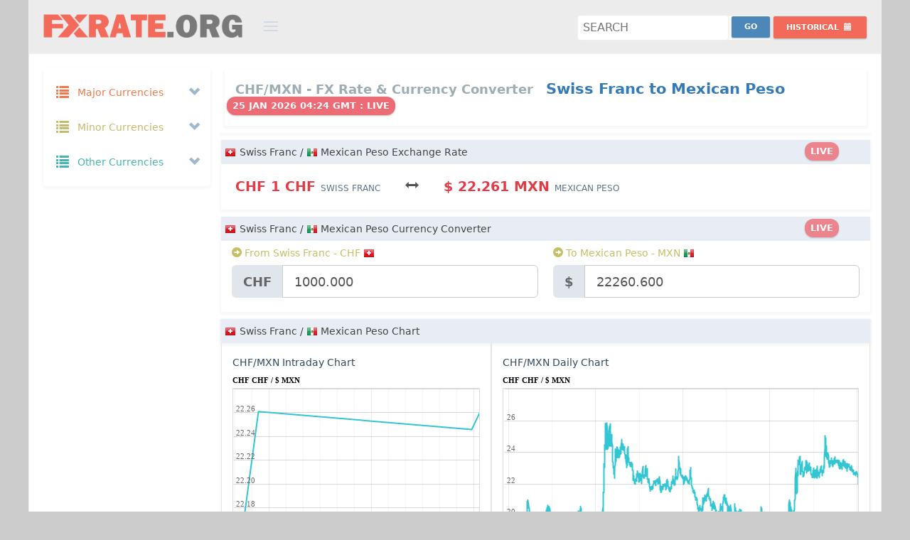

--- FILE ---
content_type: text/html; charset=UTF-8
request_url: https://fxrate.org/CHF/MXN/
body_size: 32848
content:
<!DOCTYPE html>
<!--[if IE 8]> <html lang="en" class="ie8 no-js"> <![endif]-->
<!--[if IE 9]> <html lang="en" class="ie9 no-js"> <![endif]-->
<!--[if !IE]><!-->
<html lang="en">
    <!-- BEGIN HEAD -->
    <head>
		<link rel="preconnect" href="https://cdnjs.cloudflare.com" crossorigin="">
		<link rel="preconnect" href="https://cdn.jsdelivr.net"  crossorigin="">
		<link rel="dns-prefetch" href="https://cdnjs.cloudflare.com">
		<link rel="dns-prefetch" href="https://cdn.jsdelivr.net">
        <meta charset="utf-8" />
		<title>Swiss Franc to Mexican Peso Exchange rate | CHF to MXN Currency Converter | Swiss Franc to Mexican Peso Money Converter</title>
		<meta name="description" content="Swiss Franc to Mexican Peso Rate Today is CHF1.00CHF = $22.261MXN. CHF MXN Currency Converter. Swiss Franc to Mexican Peso Exchange Rates, Historical Rates & Charts" />
		<meta name="keywords" content="Swiss Franc to Mexican Peso Fx Rate,Swiss Franc to Mexican Peso Exchange Rate,CHF to MXN money converter,CHF MXN Currency Converter,Swiss Franc to Mexican Peso Currency Converter,Swiss Franc to Mexican Peso Rate,Swiss Franc to Mexican Peso convert currency,CHF to MXN Exchange Rates,Swiss Franc to Mexican Peso Currency Transfer,Swiss Franc to Mexican Peso Currency Conversion,Swiss Franc to Mexican Peso Foreign Exchange,CHF to MXN conversion" />
        <meta name="viewport" content="width=device-width, initial-scale=1" />
        <meta http-equiv="X-UA-Compatible" content="IE=edge">
        <meta name="author" content="FxRate.org" />
		<meta name="webmonitor" content="fxrate.org 1.2"/>
		<meta name="google-site-verification" content="gybtQ1rlTKKZcv85-ysWZjJxER2aoOON83C5x0X_mCI" />
		<meta name=msvalidate.01 content=3EFC39822A1C95E2EAE8A1C494E243E8>
        <!-- BEGIN GLOBAL MANDATORY STYLES -->
    	<link href="https://cdnjs.cloudflare.com/ajax/libs/twitter-bootstrap/3.2.0/css/bootstrap.min.css" rel="stylesheet" type="text/css">
        <!-- BEGIN PAGE LEVEL PLUGINS -->
        <!-- BEGIN THEME GLOBAL STYLES -->
        <link href="https://cdnjs.cloudflare.com/ajax/libs/Uniform.js/2.1.2/themes/default/css/uniform.default.min.css" rel="stylesheet" type="text/css" />
		<link href="https://cdnjs.cloudflare.com/ajax/libs/bootstrap-datepicker/1.7.1/css/bootstrap-datepicker3.min.css" rel="stylesheet" type="text/css" />
        <link href="/assets/global/css/components-md.min.css" rel="stylesheet" id="style_components" type="text/css" />
        <link href="/assets/global/css/plugins-md.min.css" rel="stylesheet" type="text/css" />
        <!-- BEGIN THEME LAYOUT STYLES -->
		<link rel="preconnect" href="https://fonts.googleapis.com">
		<link rel="preconnect" href="https://fonts.gstatic.com" crossorigin>
		<link href="https://fonts.googleapis.com/css2?family=Cantarell:ital,wght@0,400;0,700;1,400;1,700&family=Open+Sans:ital,wght@0,300..800;1,300..800&family=Roboto:ital,wght@0,100..900;1,100..900&family=Ubuntu:ital,wght@0,300;0,400;0,500;0,700;1,300;1,400;1,500;1,700&display=swap" rel="stylesheet">
		<link href="/assets/global/css/style_v1.32.css?a=5" rel="stylesheet" type="text/css" />

		
		<link rel="icon" href="/img/favicon.png" sizes="32x32" />
		<link rel="icon" href="/img/favicon.png" sizes="192x192" />
		<link rel="apple-touch-icon-precomposed" href="/img/favicon.png" />
		<link rel="shortcut icon" type="image/png" href="/img/favicon.png">
		<meta name="msapplication-TileImage" content="/img/favicon.png" />
		
<script async="async" src="https://securepubads.g.doubleclick.net/tag/js/gpt.js" type="3289ff37b9873a43ec48df1e-text/javascript"></script>
<script data-cfasync="false">

var googletag=googletag||{};
googletag.cmd=googletag.cmd||[];
var gptAdSlots=[];
var gptInterstitialSlot;
googletag.cmd.push(function(){gptInterstitialSlot = googletag.defineOutOfPageSlot("/116571439/fxrate.org_interstitial",googletag.enums.OutOfPageFormat.INTERSTITIAL).addService(googletag.pubads());

var cr=googletag.sizeMapping().
addSize([1750,600],[[900,120],[970,90],[728,90]]).
addSize([1440,600],[[900,120],[970,90],[728,90]]).
addSize([1282,600],[[900,120],[728,90]]).
addSize([1125,600],[[900,120],[728,90]]).
addSize([1025,600],[[900,120],[728,90]]).
addSize([790,600],[[750,120],[728,90],[336,280],[300,250]]).
addSize([640,600],[[600,120],[468,60],[336,280],[300,250]]).
addSize([450,600],[[420,120],[336,280],[300,250],[300,100]]).
addSize([420,600],[[390,120],[336,280],[300,250],[300,100]]).
addSize([390,600],[[360,120],[336,280],[300,250],[300,100]]).
addSize([360,600],[[330,120],[336,280],[300,250],[300,100]]).
addSize([330,600],[[300,120],[336,280],[300,250],[300,100]]).build();

var bs=googletag.sizeMapping().
addSize([1570,600],[[970,90],[728,90]]).
addSize([1440,600],[[900,120],[970,90],[728,90]]).
addSize([1280,600],[[750,120],[970,90],[728,90]]).
addSize([1025,600],[[600,120],[970,90],[728,90]]).
addSize([800,600],[[420,120],[468,60]]).
addSize([420,600],[[420,120],[300,100]]).
addSize([390,600],[[390,120],[300,100]]).
addSize([360,600],[[360,120],[300,100]]).
addSize([320,600],[[320,120],[300,100]]).build();

gptAdSlots[1]=googletag.defineSlot("/116571439/fxrate.org_content_top_responsive",[[1200,120],[900,120],[750,120],[600,120],[420,120],[390,120],[360,120],[330,120],[300,120],[970,90],[728,90],[468,60],[336,280],[300,250],[250,250],[300,100],[300,75],[300,50]],"ad_content_top_responsive").defineSizeMapping(cr).addService(googletag.pubads());
/*gptAdSlots[2]=googletag.defineSlot("/116571439/fxrate.org_content_middle_responsive",[[1200,120],[900,120],[750,120],[600,120],[420,120],[390,120],[360,120],[330,120],[300,120],[970,90],[728,90],[468,60],[336,280],[300,250],[250,250],[300,100],[300,75],[300,50]],"ad_content_middle_responsive").defineSizeMapping(cr).addService(googletag.pubads());*/
gptAdSlots[3]=googletag.defineSlot("/116571439/fxrate.org_content_bottom_responsive",[[1200,120],[900,120],[750,120],[600,120],[420,120],[390,120],[360,120],[330,120],[300,120],[970,90],[728,90],[468,60],[336,280],[300,250],[250,250],[300,100],[300,75],[300,50]],"ad_content_bottom_responsive").defineSizeMapping(cr).addService(googletag.pubads());
gptAdSlots[6]=googletag.defineSlot("/116571439/fxrate.org_bottom_sticky",[[1200,120],[900,120],[750,120],[600,120],[420,120],[390,120],[360,120],[330,120],[300,120],[970,90],[728,90],[468,60],[336,280],[300,250],[250,250],[300,100],[300,75],[300,50]],"ad_bottom_sticky").defineSizeMapping(bs).addService(googletag.pubads());
googletag.pubads().enableSingleRequest(),googletag.pubads().collapseEmptyDivs(),googletag.enableServices()});
</script>
		<style>
			body.page-md {background:#ccc;}
			.page-header.navbar{max-width: 1200px; margin:0px auto; border:1px solid #eee; background:#ececec; border-top:0;}
			.page-container{height: auto !important;   max-width: 1200px; margin:0px auto; border:1px solid #eee; background:#fff;}  
			.page-footer{max-width: 1200px;margin:0px auto;border:1px solid #222;background-color: #222;background-image: url(/img/bg.png);border-top: 0px;border-bottom: 0px;padding-bottom: 120px;height:auto;text-align:center;}
			.page-footer .page-footer-inner{color: #ddd;}
			.page-footer .page-footer-inner a {color: #f36a5a;}
			.page-footer-inner a.font-blue {color:#32c5d2 !important}
			.page-footer-inner a:hover{color:#f2f2f2 !important}
			
			.mt-element-list .list-simple.mt-list-head {padding:5px;}
			.datepicker .datepicker-days{line-height:1em}
			.datepicker table tr td, .datepicker table tr th{font-weight: bold !important;font-size: 13px;}
			.portlet{margin-bottom: 10px;}
			html, body, h1, h2, h3, h4, h5, h6{line-height: 24px;}
			.col-xs-1, .col-sm-1, .col-md-1, .col-lg-1, .col-xs-2, .col-sm-2, .col-md-2, .col-lg-2, .col-xs-3, .col-sm-3, .col-md-3, .col-lg-3, .col-xs-4, .col-sm-4, .col-md-4, .col-lg-4, .col-xs-5, .col-sm-5, .col-md-5, .col-lg-5, .col-xs-6, .col-sm-6, .col-md-6, .col-lg-6, .col-xs-7, .col-sm-7, .col-md-7, .col-lg-7, .col-xs-8, .col-sm-8, .col-md-8, .col-lg-8, .col-xs-9, .col-sm-9, .col-md-9, .col-lg-9, .col-xs-10, .col-sm-10, .col-md-10, .col-lg-10, .col-xs-11, .col-sm-11, .col-md-11, .col-lg-11, .col-xs-12, .col-sm-12, .col-md-12, .col-lg-12 {padding-right: 10px;padding-left: 10px;}
			.padding-0{padding:0px}
			.margin-0{margin:0px}
			#currency_pair_range .all_ranges{padding: 28px 0;}
			#currency_pair_range .ranges_label .range_label{font-size: 14px;font-weight: 600;padding: 6px 0;background-color:#E8ECF4}
			#currency_pair_range .range_bar .range_bar_content{font-size: 12px;font-weight: 400;}
			#currency_pair_range .range_area{padding: 14px 0 14px 0;}
			#currency_pair_range .range_area:first-child{border-left:0px;}
			#currency_pair_range .range_area:last-child{border-right:0px;}
			.tabbable-custom .tab-content{padding:0px}
			.tab-content{padding:0px;border:0}
			.tab-content .mt-element-list .list-simple.mt-list-container ul .mt-list-item{padding:5px 0}
			.tab-content .mt-element-list .list-simple.mt-list-container ul .mt-list-item .list-item-content{padding:0 25px 0 25px}
			.cc_form .form-actions{}
			.cc_form .form-actions #cc_result.label{font-size:120%}
			.tabbable-custom.cc_pairs{padding:0px}
			.tabbable-custom .nav-tabs li a, .tabbable-custom.cc_pairs .nav li a{padding: 5px 5px;border: 1px solid #ccc;border-bottom:0px;bottom: -1px;}
			.tabbable-custom.cc_pairs table td{padding:2px;font-size:13px}
			.cc_form #cc_swap.btn{margin-top: 5px;}
			.page-header.navbar .page-logo{width: 370px;padding-left: 20px;}
			.page-header.navbar .page-logo .logo-default{margin: 20px 0px 10px 0;width: 280px;}
			.page-header.navbar .page-actions{float: right;margin: 14px 20px 15px 10px;}

			.ads {text-align:center;padding:0;margin:0px auto;width:100%;border:0px solid #E7E9EE;background:#F7F7F7;max-width:100%;background:transparent;overflow: hidden;min-height:auto;max-height: 120px;height: auto;}
			.ads.nopad{padding:0;text-align:center;width:100%;}
			.ads.mt10{margin-top:10px;}
			.ads.mb10{margin-bottom:10px;}
			.ad-sidebar-top,.ad-sidebar-middle,.ad-sidebar-middle{min-height:250px;}
			#ad_bottom_sticky{position:fixed;bottom:0;left: auto;right: auto;width: 100%;height:auto;text-align: center;margin: 0px auto;z-index: 9999999999;}
			.site-info {padding-bottom:120px;}
			@media only screen and (min-width:1280px){#ad_bottom_sticky{width:728px;max-width:728px;left: calc(50% - 364px);}}
			@media only screen and (min-width:1440px){#ad_bottom_sticky{width:728px;max-width:728px;left: calc(50% - 364px);}}
			@media only screen and (min-width:1570px){#ad_bottom_sticky{width:728px;max-width:728px;left: calc(50% - 364px);}}
			@media only screen and (max-width:1024px){#ad_bottom_sticky{width:100%;max-width:100%;min-height:100px}}
			.badge{padding: 6px 8px 4px 8px;font-size: 13px !important;height: 26px;margin-top: -4px;margin-left: -12px;}
		</style>
	</head>
    <body class="page-container-bg-solid page-header-fixed page-md ">
        <!-- BEGIN HEADER -->
        <div class="page-header navbar navbar-fixed-top">
            <!-- BEGIN HEADER INNER -->
            <div class="page-header-inner ">
                <!-- BEGIN LOGO -->
                <div class="page-logo">
                    <a href="/"><img src="https://fxrate.org/img/fxrate_logo.png" alt="Fx rate" class="logo-default" /> </a>
                    <div class="menu-toggler sidebar-toggler"></div>
                    <!-- DOC: Remove the above "hide" to enable the sidebar toggler button on header -->
                </div>
                <!-- END LOGO -->
                <!-- BEGIN RESPONSIVE MENU TOGGLER -->
                <a href="javascript:;" class="menu-toggler responsive-toggler" data-toggle="collapse" data-target=".navbar-collapse"> </a>
                <!-- END RESPONSIVE MENU TOGGLER -->
                <!-- END PAGE TOP -->
            </div>
            <!-- END HEADER INNER -->
            <!-- BEGIN PAGE ACTIONS -->
            <!-- DOC: Remove "hide" class to enable the page header actions -->
            <div class="page-actions">
				<div class="btn-group" >
					<div class="search-forms" >
						<form action="index.php" method="GET">
							<input name="pair" class="search" id="search" placeholder="Search"  title="Search" required />
							<input type="submit" name="submit" value="Go" class="searchbtn btn blue-soft btn-sm " style="margin-top:-4px"/>
						</form>
					</div>
                </div>
				<div class="btn-group">
                    <button type="button" class="btn red-haze btn-sm dropdown-toggle" data-toggle="dropdown" aria-expanded="true" style="margin-top:6px">
                        <span class="hidden-sm hidden-xs">Historical </span>
                        <i class="glyphicon glyphicon-calendar"></i>
                    </button>
                    <div class="dropdown-menu dropdown-content hold-on-click">
                        <div class="date-picker" id="hd" data-date-format="yyyy-mm-dd"></div>
                    </div>
                </div>
            <!-- END PAGE ACTIONS -->
            </div>

        </div>
        <!-- END HEADER -->
		<div class="clear"></div>
        <!-- BEGIN CONTAINER -->
        <div class="page-container">
            <!-- BEGIN SIDEBAR -->
			            <div class="page-sidebar-wrapper">
                <!-- BEGIN SIDEBAR -->
                <!-- DOC: Set data-auto-scroll="false" to disable the sidebar from auto scrolling/focusing -->
                <!-- DOC: Change data-auto-speed="200" to adjust the sub menu slide up/down speed -->
                <div class="page-sidebar navbar-collapse collapse">
                    <!-- BEGIN SIDEBAR MENU -->
                    <!-- DOC: Apply "page-sidebar-menu-light" class right after "page-sidebar-menu" to enable light sidebar menu style(without borders) -->
                    <!-- DOC: Apply "page-sidebar-menu-hover-submenu" class right after "page-sidebar-menu" to enable hoverable(hover vs accordion) sub menu mode -->
                    <!-- DOC: Apply "page-sidebar-menu-closed" class right after "page-sidebar-menu" to collapse("page-sidebar-closed" class must be applied to the body element) the sidebar sub menu mode -->
                    <!-- DOC: Set data-auto-scroll="false" to disable the sidebar from auto scrolling/focusing -->
                    <!-- DOC: Set data-keep-expand="true" to keep the submenues expanded -->
                    <!-- DOC: Set data-auto-speed="200" to adjust the sub menu slide up/down speed -->
					<ul class="page-sidebar-menu" data-keep-expanded="false" data-auto-scroll="true" data-slide-speed="200">
                        <li class="nav-item start ">
                            <a href="javascript:;" class="nav-link nav-toggle">
                                <i class="glyphicon glyphicon-list font-yellow-casablanca"></i>
                                <span class="title font-yellow-casablanca">Major Currencies</span>
                                <span class="selected"></span>
                                <span class="arrow open"></span>
                            </a>
                            <ul class="sub-menu f16">
							                                <li class="nav-item start " data-value="AUD" title="Australian Dollar - AUD">
                                    <a href="/AUD/" class="nav-link ">
                                        <i class="flag au"></i>
                                        <span class="currency_title title">Australian Dollar</span>
                                        <span class="badge badge-danger">$</span>
                                    </a>
                                </li>
							                                <li class="nav-item start " data-value="BRL" title="Brazilian Real - BRL">
                                    <a href="/BRL/" class="nav-link ">
                                        <i class="flag br"></i>
                                        <span class="currency_title title">Brazilian Real</span>
                                        <span class="badge badge-danger">R$</span>
                                    </a>
                                </li>
							                                <li class="nav-item start " data-value="GBP" title="British Pound - GBP">
                                    <a href="/GBP/" class="nav-link ">
                                        <i class="flag gb"></i>
                                        <span class="currency_title title">British Pound</span>
                                        <span class="badge badge-danger">£</span>
                                    </a>
                                </li>
							                                <li class="nav-item start " data-value="CAD" title="Canadian Dollar - CAD">
                                    <a href="/CAD/" class="nav-link ">
                                        <i class="flag ca"></i>
                                        <span class="currency_title title">Canadian Dollar</span>
                                        <span class="badge badge-danger">$</span>
                                    </a>
                                </li>
							                                <li class="nav-item start " data-value="CNY" title="Chinese Yuan - CNY">
                                    <a href="/CNY/" class="nav-link ">
                                        <i class="flag cn"></i>
                                        <span class="currency_title title">Chinese Yuan</span>
                                        <span class="badge badge-danger">¥</span>
                                    </a>
                                </li>
							                                <li class="nav-item start " data-value="DKK" title="Danish Krone - DKK">
                                    <a href="/DKK/" class="nav-link ">
                                        <i class="flag dk"></i>
                                        <span class="currency_title title">Danish Krone</span>
                                        <span class="badge badge-danger">kr</span>
                                    </a>
                                </li>
							                                <li class="nav-item start " data-value="EUR" title="Euro - EUR">
                                    <a href="/EUR/" class="nav-link ">
                                        <i class="flag eu"></i>
                                        <span class="currency_title title">Euro</span>
                                        <span class="badge badge-danger">€</span>
                                    </a>
                                </li>
							                                <li class="nav-item start " data-value="HKD" title="Hong Kong Dollar - HKD">
                                    <a href="/HKD/" class="nav-link ">
                                        <i class="flag hk"></i>
                                        <span class="currency_title title">Hong Kong Dollar</span>
                                        <span class="badge badge-danger">$</span>
                                    </a>
                                </li>
							                                <li class="nav-item start " data-value="INR" title="Indian Rupee - INR">
                                    <a href="/INR/" class="nav-link ">
                                        <i class="flag in"></i>
                                        <span class="currency_title title">Indian Rupee</span>
                                        <span class="badge badge-danger">₹</span>
                                    </a>
                                </li>
							                                <li class="nav-item start " data-value="JPY" title="Japanese Yen - JPY">
                                    <a href="/JPY/" class="nav-link ">
                                        <i class="flag jp"></i>
                                        <span class="currency_title title">Japanese Yen</span>
                                        <span class="badge badge-danger">¥</span>
                                    </a>
                                </li>
							                                <li class="nav-item start " data-value="MXN" title="Mexican Peso - MXN">
                                    <a href="/MXN/" class="nav-link ">
                                        <i class="flag mx"></i>
                                        <span class="currency_title title">Mexican Peso</span>
                                        <span class="badge badge-danger">$</span>
                                    </a>
                                </li>
							                                <li class="nav-item start " data-value="NZD" title="New Zealand Dollar - NZD">
                                    <a href="/NZD/" class="nav-link ">
                                        <i class="flag nz"></i>
                                        <span class="currency_title title">New Zealand Dollar</span>
                                        <span class="badge badge-danger">$</span>
                                    </a>
                                </li>
							                                <li class="nav-item start " data-value="RUB" title="Russian Ruble - RUB">
                                    <a href="/RUB/" class="nav-link ">
                                        <i class="flag ru"></i>
                                        <span class="currency_title title">Russian Ruble</span>
                                        <span class="badge badge-danger">руб</span>
                                    </a>
                                </li>
							                                <li class="nav-item start " data-value="SAR" title="Saudi Riyal - SAR">
                                    <a href="/SAR/" class="nav-link ">
                                        <i class="flag sa"></i>
                                        <span class="currency_title title">Saudi Riyal</span>
                                        <span class="badge badge-danger">﷼</span>
                                    </a>
                                </li>
							                                <li class="nav-item start " data-value="SGD" title="Singapore Dollar - SGD">
                                    <a href="/SGD/" class="nav-link ">
                                        <i class="flag sg"></i>
                                        <span class="currency_title title">Singapore Dollar</span>
                                        <span class="badge badge-danger">$</span>
                                    </a>
                                </li>
							                                <li class="nav-item start " data-value="ZAR" title="South African Rand - ZAR">
                                    <a href="/ZAR/" class="nav-link ">
                                        <i class="flag za"></i>
                                        <span class="currency_title title">South African Rand</span>
                                        <span class="badge badge-danger">R</span>
                                    </a>
                                </li>
							                                <li class="nav-item start " data-value="SEK" title="Swedish Krona - SEK">
                                    <a href="/SEK/" class="nav-link ">
                                        <i class="flag se"></i>
                                        <span class="currency_title title">Swedish Krona</span>
                                        <span class="badge badge-danger">kr</span>
                                    </a>
                                </li>
							                                <li class="nav-item start " data-value="CHF" title="Swiss Franc - CHF">
                                    <a href="/CHF/" class="nav-link ">
                                        <i class="flag ch"></i>
                                        <span class="currency_title title">Swiss Franc</span>
                                        <span class="badge badge-danger">CHF</span>
                                    </a>
                                </li>
							                                <li class="nav-item start " data-value="USD" title="US Dollar - USD">
                                    <a href="/USD/" class="nav-link ">
                                        <i class="flag us"></i>
                                        <span class="currency_title title">US Dollar</span>
                                        <span class="badge badge-danger">$</span>
                                    </a>
                                </li>
							                            </ul>
                        </li>
                        <li class="nav-item start ">
                            <a href="javascript:;" class="nav-link nav-toggle">
                                <i class="glyphicon glyphicon-list font-yellow-mint"></i>
                                <span class="title font-yellow-mint">Minor Currencies</span>
                                <span class="arrow open"></span>
                            </a>
                            <ul class="sub-menu f16">
							                                <li class="nav-item start " data-value="AFN" title="Afghan Afghani - AFN">
                                    <a href="/AFN/" class="nav-link ">
                                        <i class="flag af"></i>
                                        <span class="currency_title title">Afghan Afghani</span>
                                        <span class="badge badge-danger">؋</span>
                                    </a>
                                </li>
							                                <li class="nav-item start " data-value="ALL" title="Albanian Lek - ALL">
                                    <a href="/ALL/" class="nav-link ">
                                        <i class="flag al"></i>
                                        <span class="currency_title title">Albanian Lek</span>
                                        <span class="badge badge-danger">Lek</span>
                                    </a>
                                </li>
							                                <li class="nav-item start " data-value="ARS" title="Argentine Peso - ARS">
                                    <a href="/ARS/" class="nav-link ">
                                        <i class="flag ar"></i>
                                        <span class="currency_title title">Argentine Peso</span>
                                        <span class="badge badge-danger">$</span>
                                    </a>
                                </li>
							                                <li class="nav-item start " data-value="AWG" title="Aruban Florin - AWG">
                                    <a href="/AWG/" class="nav-link ">
                                        <i class="flag aw"></i>
                                        <span class="currency_title title">Aruban Florin</span>
                                        <span class="badge badge-danger">ƒ</span>
                                    </a>
                                </li>
							                                <li class="nav-item start " data-value="AZN" title="Azerbaijani Manat - AZN">
                                    <a href="/AZN/" class="nav-link ">
                                        <i class="flag az"></i>
                                        <span class="currency_title title">Azerbaijani Manat</span>
                                        <span class="badge badge-danger">ман</span>
                                    </a>
                                </li>
							                                <li class="nav-item start " data-value="BSD" title="Bahamian Dollar - BSD">
                                    <a href="/BSD/" class="nav-link ">
                                        <i class="flag bs"></i>
                                        <span class="currency_title title">Bahamian Dollar</span>
                                        <span class="badge badge-danger">$</span>
                                    </a>
                                </li>
							                                <li class="nav-item start " data-value="BBD" title="Barbadian Dollar - BBD">
                                    <a href="/BBD/" class="nav-link ">
                                        <i class="flag bb"></i>
                                        <span class="currency_title title">Barbadian Dollar</span>
                                        <span class="badge badge-danger">$</span>
                                    </a>
                                </li>
							                                <li class="nav-item start " data-value="BYR" title="Belarusian Ruble - BYR">
                                    <a href="/BYR/" class="nav-link ">
                                        <i class="flag by"></i>
                                        <span class="currency_title title">Belarusian Ruble</span>
                                        <span class="badge badge-danger">p.</span>
                                    </a>
                                </li>
							                                <li class="nav-item start " data-value="BZD" title="Belize Dollar - BZD">
                                    <a href="/BZD/" class="nav-link ">
                                        <i class="flag bz"></i>
                                        <span class="currency_title title">Belize Dollar</span>
                                        <span class="badge badge-danger">BZ$</span>
                                    </a>
                                </li>
							                                <li class="nav-item start " data-value="BMD" title="Bermudian Dollar - BMD">
                                    <a href="/BMD/" class="nav-link ">
                                        <i class="flag bm"></i>
                                        <span class="currency_title title">Bermudian Dollar</span>
                                        <span class="badge badge-danger">$</span>
                                    </a>
                                </li>
							                                <li class="nav-item start " data-value="BOB" title="Bolivian Boliviano - BOB">
                                    <a href="/BOB/" class="nav-link ">
                                        <i class="flag bo"></i>
                                        <span class="currency_title title">Bolivian Boliviano</span>
                                        <span class="badge badge-danger">$b</span>
                                    </a>
                                </li>
							                                <li class="nav-item start " data-value="BAM" title="Bosnia And Herzegovina Mark - BAM">
                                    <a href="/BAM/" class="nav-link ">
                                        <i class="flag ba"></i>
                                        <span class="currency_title title">Bosnia And Herzegovina Mark</span>
                                        <span class="badge badge-danger">KM</span>
                                    </a>
                                </li>
							                                <li class="nav-item start " data-value="BWP" title="Botswana Pula - BWP">
                                    <a href="/BWP/" class="nav-link ">
                                        <i class="flag bw"></i>
                                        <span class="currency_title title">Botswana Pula</span>
                                        <span class="badge badge-danger">P</span>
                                    </a>
                                </li>
							                                <li class="nav-item start " data-value="BND" title="Brunei Dollar - BND">
                                    <a href="/BND/" class="nav-link ">
                                        <i class="flag bn"></i>
                                        <span class="currency_title title">Brunei Dollar</span>
                                        <span class="badge badge-danger">$</span>
                                    </a>
                                </li>
							                                <li class="nav-item start " data-value="BGN" title="Bulgarian Lev - BGN">
                                    <a href="/BGN/" class="nav-link ">
                                        <i class="flag bg"></i>
                                        <span class="currency_title title">Bulgarian Lev</span>
                                        <span class="badge badge-danger">лв</span>
                                    </a>
                                </li>
							                                <li class="nav-item start " data-value="KHR" title="Cambodian Riel - KHR">
                                    <a href="/KHR/" class="nav-link ">
                                        <i class="flag kh"></i>
                                        <span class="currency_title title">Cambodian Riel</span>
                                        <span class="badge badge-danger">៛</span>
                                    </a>
                                </li>
							                                <li class="nav-item start " data-value="KYD" title="Cayman Islands Dollar - KYD">
                                    <a href="/KYD/" class="nav-link ">
                                        <i class="flag ky"></i>
                                        <span class="currency_title title">Cayman Islands Dollar</span>
                                        <span class="badge badge-danger">$</span>
                                    </a>
                                </li>
							                                <li class="nav-item start " data-value="CLP" title="Chilean Peso - CLP">
                                    <a href="/CLP/" class="nav-link ">
                                        <i class="flag cl"></i>
                                        <span class="currency_title title">Chilean Peso</span>
                                        <span class="badge badge-danger">$</span>
                                    </a>
                                </li>
							                                <li class="nav-item start " data-value="COP" title="Colombian Peso - COP">
                                    <a href="/COP/" class="nav-link ">
                                        <i class="flag co"></i>
                                        <span class="currency_title title">Colombian Peso</span>
                                        <span class="badge badge-danger">$</span>
                                    </a>
                                </li>
							                                <li class="nav-item start " data-value="CRC" title="Costa Rican Colon - CRC">
                                    <a href="/CRC/" class="nav-link ">
                                        <i class="flag cr"></i>
                                        <span class="currency_title title">Costa Rican Colon</span>
                                        <span class="badge badge-danger">₡</span>
                                    </a>
                                </li>
							                                <li class="nav-item start " data-value="HRK" title="Croatian Kuna - HRK">
                                    <a href="/HRK/" class="nav-link ">
                                        <i class="flag hr"></i>
                                        <span class="currency_title title">Croatian Kuna</span>
                                        <span class="badge badge-danger">kn</span>
                                    </a>
                                </li>
							                                <li class="nav-item start " data-value="CUP" title="Cuban Peso - CUP">
                                    <a href="/CUP/" class="nav-link ">
                                        <i class="flag cu"></i>
                                        <span class="currency_title title">Cuban Peso</span>
                                        <span class="badge badge-danger">₱</span>
                                    </a>
                                </li>
							                                <li class="nav-item start " data-value="CZK" title="Czech Koruna - CZK">
                                    <a href="/CZK/" class="nav-link ">
                                        <i class="flag cz"></i>
                                        <span class="currency_title title">Czech Koruna</span>
                                        <span class="badge badge-danger">Kč</span>
                                    </a>
                                </li>
							                                <li class="nav-item start " data-value="DOP" title="Dominican Peso - DOP">
                                    <a href="/DOP/" class="nav-link ">
                                        <i class="flag do"></i>
                                        <span class="currency_title title">Dominican Peso</span>
                                        <span class="badge badge-danger">₱</span>
                                    </a>
                                </li>
							                                <li class="nav-item start " data-value="XCD" title="East Caribbean Dollar - XCD">
                                    <a href="/XCD/" class="nav-link ">
                                        <i class="flag dm"></i>
                                        <span class="currency_title title">East Caribbean Dollar</span>
                                        <span class="badge badge-danger">$</span>
                                    </a>
                                </li>
							                                <li class="nav-item start " data-value="EGP" title="Egyptian Pound - EGP">
                                    <a href="/EGP/" class="nav-link ">
                                        <i class="flag eg"></i>
                                        <span class="currency_title title">Egyptian Pound</span>
                                        <span class="badge badge-danger">£</span>
                                    </a>
                                </li>
							                                <li class="nav-item start " data-value="FKP" title="Falkland Islands Pound - FKP">
                                    <a href="/FKP/" class="nav-link ">
                                        <i class="flag fk"></i>
                                        <span class="currency_title title">Falkland Islands Pound</span>
                                        <span class="badge badge-danger">£</span>
                                    </a>
                                </li>
							                                <li class="nav-item start " data-value="FJD" title="Fijian Dollar - FJD">
                                    <a href="/FJD/" class="nav-link ">
                                        <i class="flag fj"></i>
                                        <span class="currency_title title">Fijian Dollar</span>
                                        <span class="badge badge-danger">$</span>
                                    </a>
                                </li>
							                                <li class="nav-item start " data-value="GHS" title="Ghana Cedi - GHS">
                                    <a href="/GHS/" class="nav-link ">
                                        <i class="flag gh"></i>
                                        <span class="currency_title title">Ghana Cedi</span>
                                        <span class="badge badge-danger">¢</span>
                                    </a>
                                </li>
							                                <li class="nav-item start " data-value="GIP" title="Gibraltar Pound - GIP">
                                    <a href="/GIP/" class="nav-link ">
                                        <i class="flag gi"></i>
                                        <span class="currency_title title">Gibraltar Pound</span>
                                        <span class="badge badge-danger">£</span>
                                    </a>
                                </li>
							                                <li class="nav-item start " data-value="GTQ" title="Guatemalan Quetzal - GTQ">
                                    <a href="/GTQ/" class="nav-link ">
                                        <i class="flag gt"></i>
                                        <span class="currency_title title">Guatemalan Quetzal</span>
                                        <span class="badge badge-danger">Q</span>
                                    </a>
                                </li>
							                                <li class="nav-item start " data-value="GYD" title="Guyanese Dollar - GYD">
                                    <a href="/GYD/" class="nav-link ">
                                        <i class="flag gy"></i>
                                        <span class="currency_title title">Guyanese Dollar</span>
                                        <span class="badge badge-danger">$</span>
                                    </a>
                                </li>
							                                <li class="nav-item start " data-value="HNL" title="Honduran Lempira - HNL">
                                    <a href="/HNL/" class="nav-link ">
                                        <i class="flag hn"></i>
                                        <span class="currency_title title">Honduran Lempira</span>
                                        <span class="badge badge-danger">L</span>
                                    </a>
                                </li>
							                                <li class="nav-item start " data-value="HUF" title="Hungarian Forint - HUF">
                                    <a href="/HUF/" class="nav-link ">
                                        <i class="flag hu"></i>
                                        <span class="currency_title title">Hungarian Forint</span>
                                        <span class="badge badge-danger">Ft</span>
                                    </a>
                                </li>
							                                <li class="nav-item start " data-value="ISK" title="Icelandic Krona - ISK">
                                    <a href="/ISK/" class="nav-link ">
                                        <i class="flag is"></i>
                                        <span class="currency_title title">Icelandic Krona</span>
                                        <span class="badge badge-danger">kr</span>
                                    </a>
                                </li>
							                                <li class="nav-item start " data-value="IDR" title="Indonesian Rupiah - IDR">
                                    <a href="/IDR/" class="nav-link ">
                                        <i class="flag id"></i>
                                        <span class="currency_title title">Indonesian Rupiah</span>
                                        <span class="badge badge-danger">Rp</span>
                                    </a>
                                </li>
							                                <li class="nav-item start " data-value="IRR" title="Iranian Rial - IRR">
                                    <a href="/IRR/" class="nav-link ">
                                        <i class="flag ir"></i>
                                        <span class="currency_title title">Iranian Rial</span>
                                        <span class="badge badge-danger">﷼</span>
                                    </a>
                                </li>
							                                <li class="nav-item start " data-value="ILS" title="Israeli New Shekel - ILS">
                                    <a href="/ILS/" class="nav-link ">
                                        <i class="flag il"></i>
                                        <span class="currency_title title">Israeli New Shekel</span>
                                        <span class="badge badge-danger">₪</span>
                                    </a>
                                </li>
							                                <li class="nav-item start " data-value="JMD" title="Jamaican Dollar - JMD">
                                    <a href="/JMD/" class="nav-link ">
                                        <i class="flag jm"></i>
                                        <span class="currency_title title">Jamaican Dollar</span>
                                        <span class="badge badge-danger">J$</span>
                                    </a>
                                </li>
							                                <li class="nav-item start " data-value="JEP" title="Jersey Pound - JEP">
                                    <a href="/JEP/" class="nav-link ">
                                        <i class="flag je"></i>
                                        <span class="currency_title title">Jersey Pound</span>
                                        <span class="badge badge-danger">£</span>
                                    </a>
                                </li>
							                                <li class="nav-item start " data-value="KZT" title="Kazakhstani Tenge - KZT">
                                    <a href="/KZT/" class="nav-link ">
                                        <i class="flag kz"></i>
                                        <span class="currency_title title">Kazakhstani Tenge</span>
                                        <span class="badge badge-danger">лв</span>
                                    </a>
                                </li>
							                                <li class="nav-item start " data-value="KGS" title="Kyrgyzstani Som - KGS">
                                    <a href="/KGS/" class="nav-link ">
                                        <i class="flag kg"></i>
                                        <span class="currency_title title">Kyrgyzstani Som</span>
                                        <span class="badge badge-danger">лв</span>
                                    </a>
                                </li>
							                                <li class="nav-item start " data-value="LAK" title="Lao Kip - LAK">
                                    <a href="/LAK/" class="nav-link ">
                                        <i class="flag la"></i>
                                        <span class="currency_title title">Lao Kip</span>
                                        <span class="badge badge-danger">₭</span>
                                    </a>
                                </li>
							                                <li class="nav-item start " data-value="LBP" title="Lebanese Pound - LBP">
                                    <a href="/LBP/" class="nav-link ">
                                        <i class="flag lb"></i>
                                        <span class="currency_title title">Lebanese Pound</span>
                                        <span class="badge badge-danger">£</span>
                                    </a>
                                </li>
							                                <li class="nav-item start " data-value="LRD" title="Liberian Dollar - LRD">
                                    <a href="/LRD/" class="nav-link ">
                                        <i class="flag lr"></i>
                                        <span class="currency_title title">Liberian Dollar</span>
                                        <span class="badge badge-danger">$</span>
                                    </a>
                                </li>
							                                <li class="nav-item start " data-value="MKD" title="Macedonian Denar - MKD">
                                    <a href="/MKD/" class="nav-link ">
                                        <i class="flag mk"></i>
                                        <span class="currency_title title">Macedonian Denar</span>
                                        <span class="badge badge-danger">ден</span>
                                    </a>
                                </li>
							                                <li class="nav-item start " data-value="MYR" title="Malaysian Ringgit - MYR">
                                    <a href="/MYR/" class="nav-link ">
                                        <i class="flag my"></i>
                                        <span class="currency_title title">Malaysian Ringgit</span>
                                        <span class="badge badge-danger">RM</span>
                                    </a>
                                </li>
							                                <li class="nav-item start " data-value="IMP" title="Manx Pound - IMP">
                                    <a href="/IMP/" class="nav-link ">
                                        <i class="flag im"></i>
                                        <span class="currency_title title">Manx Pound</span>
                                        <span class="badge badge-danger"></span>
                                    </a>
                                </li>
							                                <li class="nav-item start " data-value="MUR" title="Mauritian Rupee - MUR">
                                    <a href="/MUR/" class="nav-link ">
                                        <i class="flag mu"></i>
                                        <span class="currency_title title">Mauritian Rupee</span>
                                        <span class="badge badge-danger">₨</span>
                                    </a>
                                </li>
							                                <li class="nav-item start " data-value="MNT" title="Mongolian Togrog - MNT">
                                    <a href="/MNT/" class="nav-link ">
                                        <i class="flag mn"></i>
                                        <span class="currency_title title">Mongolian Togrog</span>
                                        <span class="badge badge-danger">₮</span>
                                    </a>
                                </li>
							                                <li class="nav-item start " data-value="MZN" title="Mozambican Metical - MZN">
                                    <a href="/MZN/" class="nav-link ">
                                        <i class="flag mz"></i>
                                        <span class="currency_title title">Mozambican Metical</span>
                                        <span class="badge badge-danger">MT</span>
                                    </a>
                                </li>
							                                <li class="nav-item start " data-value="NAD" title="Namibian Dollar - NAD">
                                    <a href="/NAD/" class="nav-link ">
                                        <i class="flag na"></i>
                                        <span class="currency_title title">Namibian Dollar</span>
                                        <span class="badge badge-danger">$</span>
                                    </a>
                                </li>
							                                <li class="nav-item start " data-value="NPR" title="Nepalese Rupee - NPR">
                                    <a href="/NPR/" class="nav-link ">
                                        <i class="flag np"></i>
                                        <span class="currency_title title">Nepalese Rupee</span>
                                        <span class="badge badge-danger">₨</span>
                                    </a>
                                </li>
							                                <li class="nav-item start " data-value="ANG" title="Netherlands Antillean Guilder - ANG">
                                    <a href="/ANG/" class="nav-link ">
                                        <i class="flag sx"></i>
                                        <span class="currency_title title">Netherlands Antillean Guilder</span>
                                        <span class="badge badge-danger">ƒ</span>
                                    </a>
                                </li>
							                                <li class="nav-item start " data-value="TWD" title="New Taiwan Dollar - TWD">
                                    <a href="/TWD/" class="nav-link ">
                                        <i class="flag tw"></i>
                                        <span class="currency_title title">New Taiwan Dollar</span>
                                        <span class="badge badge-danger">NT$</span>
                                    </a>
                                </li>
							                                <li class="nav-item start " data-value="NIO" title="Nicaraguan Cordoba - NIO">
                                    <a href="/NIO/" class="nav-link ">
                                        <i class="flag ni"></i>
                                        <span class="currency_title title">Nicaraguan Cordoba</span>
                                        <span class="badge badge-danger">C$</span>
                                    </a>
                                </li>
							                                <li class="nav-item start " data-value="NGN" title="Nigerian Naira - NGN">
                                    <a href="/NGN/" class="nav-link ">
                                        <i class="flag ng"></i>
                                        <span class="currency_title title">Nigerian Naira</span>
                                        <span class="badge badge-danger">₦</span>
                                    </a>
                                </li>
							                                <li class="nav-item start " data-value="KPW" title="North Korean Won - KPW">
                                    <a href="/KPW/" class="nav-link ">
                                        <i class="flag kp"></i>
                                        <span class="currency_title title">North Korean Won</span>
                                        <span class="badge badge-danger">₩</span>
                                    </a>
                                </li>
							                                <li class="nav-item start " data-value="NOK" title="Norwegian Krone - NOK">
                                    <a href="/NOK/" class="nav-link ">
                                        <i class="flag no"></i>
                                        <span class="currency_title title">Norwegian Krone</span>
                                        <span class="badge badge-danger">kr</span>
                                    </a>
                                </li>
							                                <li class="nav-item start " data-value="OMR" title="Omani Rial - OMR">
                                    <a href="/OMR/" class="nav-link ">
                                        <i class="flag om"></i>
                                        <span class="currency_title title">Omani Rial</span>
                                        <span class="badge badge-danger">﷼</span>
                                    </a>
                                </li>
							                                <li class="nav-item start " data-value="PKR" title="Pakistani Rupee - PKR">
                                    <a href="/PKR/" class="nav-link ">
                                        <i class="flag pk"></i>
                                        <span class="currency_title title">Pakistani Rupee</span>
                                        <span class="badge badge-danger">₨</span>
                                    </a>
                                </li>
							                                <li class="nav-item start " data-value="PAB" title="Panamanian Balboa - PAB">
                                    <a href="/PAB/" class="nav-link ">
                                        <i class="flag pa"></i>
                                        <span class="currency_title title">Panamanian Balboa</span>
                                        <span class="badge badge-danger">B/.</span>
                                    </a>
                                </li>
							                                <li class="nav-item start " data-value="PYG" title="Paraguayan Guarani - PYG">
                                    <a href="/PYG/" class="nav-link ">
                                        <i class="flag py"></i>
                                        <span class="currency_title title">Paraguayan Guarani</span>
                                        <span class="badge badge-danger">Gs</span>
                                    </a>
                                </li>
							                                <li class="nav-item start " data-value="PEN" title="Peruvian Nuevo Sol - PEN">
                                    <a href="/PEN/" class="nav-link ">
                                        <i class="flag pe"></i>
                                        <span class="currency_title title">Peruvian Nuevo Sol</span>
                                        <span class="badge badge-danger">S/.</span>
                                    </a>
                                </li>
							                                <li class="nav-item start " data-value="PHP" title="Philippine Peso - PHP">
                                    <a href="/PHP/" class="nav-link ">
                                        <i class="flag ph"></i>
                                        <span class="currency_title title">Philippine Peso</span>
                                        <span class="badge badge-danger">₱</span>
                                    </a>
                                </li>
							                                <li class="nav-item start " data-value="PLN" title="Polish Zloty - PLN">
                                    <a href="/PLN/" class="nav-link ">
                                        <i class="flag pl"></i>
                                        <span class="currency_title title">Polish Zloty</span>
                                        <span class="badge badge-danger">zł</span>
                                    </a>
                                </li>
							                                <li class="nav-item start " data-value="QAR" title="Qatari Riyal - QAR">
                                    <a href="/QAR/" class="nav-link ">
                                        <i class="flag qa"></i>
                                        <span class="currency_title title">Qatari Riyal</span>
                                        <span class="badge badge-danger">﷼</span>
                                    </a>
                                </li>
							                                <li class="nav-item start " data-value="RON" title="Romanian Leu - RON">
                                    <a href="/RON/" class="nav-link ">
                                        <i class="flag ro"></i>
                                        <span class="currency_title title">Romanian Leu</span>
                                        <span class="badge badge-danger">lei</span>
                                    </a>
                                </li>
							                                <li class="nav-item start " data-value="SHP" title="Saint Helena Pound - SHP">
                                    <a href="/SHP/" class="nav-link ">
                                        <i class="flag sh"></i>
                                        <span class="currency_title title">Saint Helena Pound</span>
                                        <span class="badge badge-danger">£</span>
                                    </a>
                                </li>
							                                <li class="nav-item start " data-value="RSD" title="Serbian Dinar - RSD">
                                    <a href="/RSD/" class="nav-link ">
                                        <i class="flag rs"></i>
                                        <span class="currency_title title">Serbian Dinar</span>
                                        <span class="badge badge-danger">дин.</span>
                                    </a>
                                </li>
							                                <li class="nav-item start " data-value="SCR" title="Seychellois Rupee - SCR">
                                    <a href="/SCR/" class="nav-link ">
                                        <i class="flag sc"></i>
                                        <span class="currency_title title">Seychellois Rupee</span>
                                        <span class="badge badge-danger">₨</span>
                                    </a>
                                </li>
							                                <li class="nav-item start " data-value="SBD" title="Solomon Islands Dollar - SBD">
                                    <a href="/SBD/" class="nav-link ">
                                        <i class="flag sb"></i>
                                        <span class="currency_title title">Solomon Islands Dollar</span>
                                        <span class="badge badge-danger">$</span>
                                    </a>
                                </li>
							                                <li class="nav-item start " data-value="SOS" title="Somaliland Shilling - SOS">
                                    <a href="/SOS/" class="nav-link ">
                                        <i class="flag so"></i>
                                        <span class="currency_title title">Somaliland Shilling</span>
                                        <span class="badge badge-danger">S</span>
                                    </a>
                                </li>
							                                <li class="nav-item start " data-value="KRW" title="South Korean Won - KRW">
                                    <a href="/KRW/" class="nav-link ">
                                        <i class="flag kr"></i>
                                        <span class="currency_title title">South Korean Won</span>
                                        <span class="badge badge-danger">₩</span>
                                    </a>
                                </li>
							                                <li class="nav-item start " data-value="LKR" title="Sri Lankan Rupee - LKR">
                                    <a href="/LKR/" class="nav-link ">
                                        <i class="flag lk"></i>
                                        <span class="currency_title title">Sri Lankan Rupee</span>
                                        <span class="badge badge-danger">₨</span>
                                    </a>
                                </li>
							                                <li class="nav-item start " data-value="SRD" title="Surinamese Dollar - SRD">
                                    <a href="/SRD/" class="nav-link ">
                                        <i class="flag sr"></i>
                                        <span class="currency_title title">Surinamese Dollar</span>
                                        <span class="badge badge-danger">$</span>
                                    </a>
                                </li>
							                                <li class="nav-item start " data-value="SYP" title="Syrian Pound - SYP">
                                    <a href="/SYP/" class="nav-link ">
                                        <i class="flag sy"></i>
                                        <span class="currency_title title">Syrian Pound</span>
                                        <span class="badge badge-danger">£</span>
                                    </a>
                                </li>
							                                <li class="nav-item start " data-value="THB" title="Thai Baht - THB">
                                    <a href="/THB/" class="nav-link ">
                                        <i class="flag th"></i>
                                        <span class="currency_title title">Thai Baht</span>
                                        <span class="badge badge-danger">฿</span>
                                    </a>
                                </li>
							                                <li class="nav-item start " data-value="TTD" title="Trinidad And Tobago Dollar - TTD">
                                    <a href="/TTD/" class="nav-link ">
                                        <i class="flag tt"></i>
                                        <span class="currency_title title">Trinidad And Tobago Dollar</span>
                                        <span class="badge badge-danger">TT$</span>
                                    </a>
                                </li>
							                                <li class="nav-item start " data-value="TRY" title="Turkish Lira - TRY">
                                    <a href="/TRY/" class="nav-link ">
                                        <i class="flag tr"></i>
                                        <span class="currency_title title">Turkish Lira</span>
                                        <span class="badge badge-danger"></span>
                                    </a>
                                </li>
							                                <li class="nav-item start " data-value="UAH" title="Ukrainian Hryvnia - UAH">
                                    <a href="/UAH/" class="nav-link ">
                                        <i class="flag ua"></i>
                                        <span class="currency_title title">Ukrainian Hryvnia</span>
                                        <span class="badge badge-danger">₴</span>
                                    </a>
                                </li>
							                                <li class="nav-item start " data-value="UYU" title="Uruguayan Peso - UYU">
                                    <a href="/UYU/" class="nav-link ">
                                        <i class="flag uy"></i>
                                        <span class="currency_title title">Uruguayan Peso</span>
                                        <span class="badge badge-danger">$U</span>
                                    </a>
                                </li>
							                                <li class="nav-item start " data-value="UZS" title="Uzbekistani Som - UZS">
                                    <a href="/UZS/" class="nav-link ">
                                        <i class="flag uz"></i>
                                        <span class="currency_title title">Uzbekistani Som</span>
                                        <span class="badge badge-danger">лв</span>
                                    </a>
                                </li>
							                                <li class="nav-item start " data-value="VEF" title="Venezuelan Bol - VEF">
                                    <a href="/VEF/" class="nav-link ">
                                        <i class="flag ve"></i>
                                        <span class="currency_title title">Venezuelan Bol</span>
                                        <span class="badge badge-danger">Bs</span>
                                    </a>
                                </li>
							                                <li class="nav-item start " data-value="VND" title="Vietnamese Dong - VND">
                                    <a href="/VND/" class="nav-link ">
                                        <i class="flag vn"></i>
                                        <span class="currency_title title">Vietnamese Dong</span>
                                        <span class="badge badge-danger">₫</span>
                                    </a>
                                </li>
							                                <li class="nav-item start " data-value="YER" title="Yemeni Rial - YER">
                                    <a href="/YER/" class="nav-link ">
                                        <i class="flag ye"></i>
                                        <span class="currency_title title">Yemeni Rial</span>
                                        <span class="badge badge-danger">﷼</span>
                                    </a>
                                </li>
							                            </ul>
                        </li>
                        <li class="nav-item start ">
                            <a href="javascript:;" class="nav-link nav-toggle">
                                <i class="glyphicon glyphicon-list font-green-haze"></i>
                                <span class="title font-green-haze">Other Currencies</span>
                                <span class="arrow open"></span>
                            </a>
                            <ul class="sub-menu f16">
							                                <li class="nav-item start " data-value="ABK" title="Abkhazian Apsar - ABK">
                                    <a href="/ABK/" class="nav-link ">
                                        <i class="flag ab"></i>
                                        <span class="currency_title title">Abkhazian Apsar</span>
                                        <span class="badge badge-danger">аҧсар</span>
                                    </a>
                                </li>
							                                <li class="nav-item start " data-value="DZD" title="Algerian Dinar - DZD">
                                    <a href="/DZD/" class="nav-link ">
                                        <i class="flag dz"></i>
                                        <span class="currency_title title">Algerian Dinar</span>
                                        <span class="badge badge-danger">د.ج</span>
                                    </a>
                                </li>
							                                <li class="nav-item start " data-value="AOA" title="Angolan Kwanza - AOA">
                                    <a href="/AOA/" class="nav-link ">
                                        <i class="flag ao"></i>
                                        <span class="currency_title title">Angolan Kwanza</span>
                                        <span class="badge badge-danger">Kz</span>
                                    </a>
                                </li>
							                                <li class="nav-item start " data-value="AMD" title="Armenian Dram - AMD">
                                    <a href="/AMD/" class="nav-link ">
                                        <i class="flag am"></i>
                                        <span class="currency_title title">Armenian Dram</span>
                                        <span class="badge badge-danger"></span>
                                    </a>
                                </li>
							                                <li class="nav-item start " data-value="BHD" title="Bahraini Dinar - BHD">
                                    <a href="/BHD/" class="nav-link ">
                                        <i class="flag bh"></i>
                                        <span class="currency_title title">Bahraini Dinar</span>
                                        <span class="badge badge-danger">.د.ب</span>
                                    </a>
                                </li>
							                                <li class="nav-item start " data-value="BDT" title="Bangladeshi Taka - BDT">
                                    <a href="/BDT/" class="nav-link ">
                                        <i class="flag bd"></i>
                                        <span class="currency_title title">Bangladeshi Taka</span>
                                        <span class="badge badge-danger">৳</span>
                                    </a>
                                </li>
							                                <li class="nav-item start " data-value="BTN" title="Bhutanese Ngultrum - BTN">
                                    <a href="/BTN/" class="nav-link ">
                                        <i class="flag bt"></i>
                                        <span class="currency_title title">Bhutanese Ngultrum</span>
                                        <span class="badge badge-danger">Nu.</span>
                                    </a>
                                </li>
							                                <li class="nav-item start " data-value="MMK" title="Burmese Kyat - MMK">
                                    <a href="/MMK/" class="nav-link ">
                                        <i class="flag mm"></i>
                                        <span class="currency_title title">Burmese Kyat</span>
                                        <span class="badge badge-danger">Ks</span>
                                    </a>
                                </li>
							                                <li class="nav-item start " data-value="BIF" title="Burundian Franc - BIF">
                                    <a href="/BIF/" class="nav-link ">
                                        <i class="flag bi"></i>
                                        <span class="currency_title title">Burundian Franc</span>
                                        <span class="badge badge-danger">Fr</span>
                                    </a>
                                </li>
							                                <li class="nav-item start " data-value="CVE" title="Cape Verdean Escudo - CVE">
                                    <a href="/CVE/" class="nav-link ">
                                        <i class="flag cv"></i>
                                        <span class="currency_title title">Cape Verdean Escudo</span>
                                        <span class="badge badge-danger">Esc</span>
                                    </a>
                                </li>
							                                <li class="nav-item start " data-value="XAF" title="Central African CFA Franc - XAF">
                                    <a href="/XAF/" class="nav-link ">
                                        <i class="flag cf"></i>
                                        <span class="currency_title title">Central African CFA Franc</span>
                                        <span class="badge badge-danger">Fr</span>
                                    </a>
                                </li>
							                                <li class="nav-item start " data-value="XPF" title="CFP Franc - XPF">
                                    <a href="/XPF/" class="nav-link ">
                                        <i class="flag pf"></i>
                                        <span class="currency_title title">CFP Franc</span>
                                        <span class="badge badge-danger">Fr</span>
                                    </a>
                                </li>
							                                <li class="nav-item start " data-value="KMF" title="Comorian Franc - KMF">
                                    <a href="/KMF/" class="nav-link ">
                                        <i class="flag km"></i>
                                        <span class="currency_title title">Comorian Franc</span>
                                        <span class="badge badge-danger">Fr</span>
                                    </a>
                                </li>
							                                <li class="nav-item start " data-value="CDF" title="Congolese Franc - CDF">
                                    <a href="/CDF/" class="nav-link ">
                                        <i class="flag cd"></i>
                                        <span class="currency_title title">Congolese Franc</span>
                                        <span class="badge badge-danger">Fr</span>
                                    </a>
                                </li>
							                                <li class="nav-item start " data-value="CUC" title="Cuban Convertible Peso - CUC">
                                    <a href="/CUC/" class="nav-link ">
                                        <i class="flag cu"></i>
                                        <span class="currency_title title">Cuban Convertible Peso</span>
                                        <span class="badge badge-danger">₱</span>
                                    </a>
                                </li>
							                                <li class="nav-item start " data-value="DJF" title="Djiboutian Franc - DJF">
                                    <a href="/DJF/" class="nav-link ">
                                        <i class="flag dj"></i>
                                        <span class="currency_title title">Djiboutian Franc</span>
                                        <span class="badge badge-danger">Fr</span>
                                    </a>
                                </li>
							                                <li class="nav-item start " data-value="ERN" title="Eritrean Nakfa - ERN">
                                    <a href="/ERN/" class="nav-link ">
                                        <i class="flag er"></i>
                                        <span class="currency_title title">Eritrean Nakfa</span>
                                        <span class="badge badge-danger">Nfk</span>
                                    </a>
                                </li>
							                                <li class="nav-item start " data-value="ETB" title="Ethiopian Birr - ETB">
                                    <a href="/ETB/" class="nav-link ">
                                        <i class="flag et"></i>
                                        <span class="currency_title title">Ethiopian Birr</span>
                                        <span class="badge badge-danger">Br</span>
                                    </a>
                                </li>
							                                <li class="nav-item start " data-value="GMD" title="Gambian Dalasi - GMD">
                                    <a href="/GMD/" class="nav-link ">
                                        <i class="flag gm"></i>
                                        <span class="currency_title title">Gambian Dalasi</span>
                                        <span class="badge badge-danger">D</span>
                                    </a>
                                </li>
							                                <li class="nav-item start " data-value="GEL" title="Georgian Lari - GEL">
                                    <a href="/GEL/" class="nav-link ">
                                        <i class="flag ge"></i>
                                        <span class="currency_title title">Georgian Lari</span>
                                        <span class="badge badge-danger">ლ</span>
                                    </a>
                                </li>
							                                <li class="nav-item start " data-value="GNF" title="Guinean Franc - GNF">
                                    <a href="/GNF/" class="nav-link ">
                                        <i class="flag gn"></i>
                                        <span class="currency_title title">Guinean Franc</span>
                                        <span class="badge badge-danger">Fr</span>
                                    </a>
                                </li>
							                                <li class="nav-item start " data-value="HTG" title="Haitian Gourde - HTG">
                                    <a href="/HTG/" class="nav-link ">
                                        <i class="flag ht"></i>
                                        <span class="currency_title title">Haitian Gourde</span>
                                        <span class="badge badge-danger">G</span>
                                    </a>
                                </li>
							                                <li class="nav-item start " data-value="IQD" title="Iraqi Dinar - IQD">
                                    <a href="/IQD/" class="nav-link ">
                                        <i class="flag iq"></i>
                                        <span class="currency_title title">Iraqi Dinar</span>
                                        <span class="badge badge-danger">ع.د</span>
                                    </a>
                                </li>
							                                <li class="nav-item start " data-value="JOD" title="Jordanian Dinar - JOD">
                                    <a href="/JOD/" class="nav-link ">
                                        <i class="flag jo"></i>
                                        <span class="currency_title title">Jordanian Dinar</span>
                                        <span class="badge badge-danger">د.ا</span>
                                    </a>
                                </li>
							                                <li class="nav-item start " data-value="KES" title="Kenyan Shilling - KES">
                                    <a href="/KES/" class="nav-link ">
                                        <i class="flag ke"></i>
                                        <span class="currency_title title">Kenyan Shilling</span>
                                        <span class="badge badge-danger">Sh</span>
                                    </a>
                                </li>
							                                <li class="nav-item start " data-value="KWD" title="Kuwaiti Dinar - KWD">
                                    <a href="/KWD/" class="nav-link ">
                                        <i class="flag kw"></i>
                                        <span class="currency_title title">Kuwaiti Dinar</span>
                                        <span class="badge badge-danger">د.ك</span>
                                    </a>
                                </li>
							                                <li class="nav-item start " data-value="LSL" title="Lesotho Loti - LSL">
                                    <a href="/LSL/" class="nav-link ">
                                        <i class="flag ls"></i>
                                        <span class="currency_title title">Lesotho Loti</span>
                                        <span class="badge badge-danger">L</span>
                                    </a>
                                </li>
							                                <li class="nav-item start " data-value="LYD" title="Libyan Dinar - LYD">
                                    <a href="/LYD/" class="nav-link ">
                                        <i class="flag ly"></i>
                                        <span class="currency_title title">Libyan Dinar</span>
                                        <span class="badge badge-danger">ل.د</span>
                                    </a>
                                </li>
							                                <li class="nav-item start " data-value="MOP" title="Macanese Pataca - MOP">
                                    <a href="/MOP/" class="nav-link ">
                                        <i class="flag mo"></i>
                                        <span class="currency_title title">Macanese Pataca</span>
                                        <span class="badge badge-danger">P</span>
                                    </a>
                                </li>
							                                <li class="nav-item start " data-value="MGA" title="Malagasy Ariary - MGA">
                                    <a href="/MGA/" class="nav-link ">
                                        <i class="flag mg"></i>
                                        <span class="currency_title title">Malagasy Ariary</span>
                                        <span class="badge badge-danger">Ar</span>
                                    </a>
                                </li>
							                                <li class="nav-item start " data-value="MWK" title="Malawian Kwacha - MWK">
                                    <a href="/MWK/" class="nav-link ">
                                        <i class="flag mw"></i>
                                        <span class="currency_title title">Malawian Kwacha</span>
                                        <span class="badge badge-danger">MK</span>
                                    </a>
                                </li>
							                                <li class="nav-item start " data-value="MVR" title="Maldivian Rufiyaa - MVR">
                                    <a href="/MVR/" class="nav-link ">
                                        <i class="flag mv"></i>
                                        <span class="currency_title title">Maldivian Rufiyaa</span>
                                        <span class="badge badge-danger">.ރ</span>
                                    </a>
                                </li>
							                                <li class="nav-item start " data-value="MRO" title="Mauritanian Ouguiya - MRO">
                                    <a href="/MRO/" class="nav-link ">
                                        <i class="flag mr"></i>
                                        <span class="currency_title title">Mauritanian Ouguiya</span>
                                        <span class="badge badge-danger">UM</span>
                                    </a>
                                </li>
							                                <li class="nav-item start " data-value="MDL" title="Moldovan Leu - MDL">
                                    <a href="/MDL/" class="nav-link ">
                                        <i class="flag md"></i>
                                        <span class="currency_title title">Moldovan Leu</span>
                                        <span class="badge badge-danger">L</span>
                                    </a>
                                </li>
							                                <li class="nav-item start " data-value="MAD" title="Moroccan Dirham - MAD">
                                    <a href="/MAD/" class="nav-link ">
                                        <i class="flag ma"></i>
                                        <span class="currency_title title">Moroccan Dirham</span>
                                        <span class="badge badge-danger">د.م.</span>
                                    </a>
                                </li>
							                                <li class="nav-item start " data-value="PGK" title="Papua New Guinean Kina - PGK">
                                    <a href="/PGK/" class="nav-link ">
                                        <i class="flag pg"></i>
                                        <span class="currency_title title">Papua New Guinean Kina</span>
                                        <span class="badge badge-danger">K</span>
                                    </a>
                                </li>
							                                <li class="nav-item start " data-value="RWF" title="Rwandan Franc - RWF">
                                    <a href="/RWF/" class="nav-link ">
                                        <i class="flag rw"></i>
                                        <span class="currency_title title">Rwandan Franc</span>
                                        <span class="badge badge-danger">Fr</span>
                                    </a>
                                </li>
							                                <li class="nav-item start " data-value="WST" title="Samoan Tala - WST">
                                    <a href="/WST/" class="nav-link ">
                                        <i class="flag ws"></i>
                                        <span class="currency_title title">Samoan Tala</span>
                                        <span class="badge badge-danger">T</span>
                                    </a>
                                </li>
							                                <li class="nav-item start " data-value="STD" title="Sao Tome And Principe Dobra - STD">
                                    <a href="/STD/" class="nav-link ">
                                        <i class="flag st"></i>
                                        <span class="currency_title title">Sao Tome And Principe Dobra</span>
                                        <span class="badge badge-danger">Db</span>
                                    </a>
                                </li>
							                                <li class="nav-item start " data-value="SLL" title="Sierra Leonean Leone - SLL">
                                    <a href="/SLL/" class="nav-link ">
                                        <i class="flag sl"></i>
                                        <span class="currency_title title">Sierra Leonean Leone</span>
                                        <span class="badge badge-danger">Le</span>
                                    </a>
                                </li>
							                                <li class="nav-item start " data-value="SSP" title="South Sudanese Pound - SSP">
                                    <a href="/SSP/" class="nav-link ">
                                        <i class="flag ss"></i>
                                        <span class="currency_title title">South Sudanese Pound</span>
                                        <span class="badge badge-danger">£</span>
                                    </a>
                                </li>
							                                <li class="nav-item start " data-value="SDG" title="Sudanese Pound - SDG">
                                    <a href="/SDG/" class="nav-link ">
                                        <i class="flag sd"></i>
                                        <span class="currency_title title">Sudanese Pound</span>
                                        <span class="badge badge-danger">ج.س.</span>
                                    </a>
                                </li>
							                                <li class="nav-item start " data-value="SZL" title="Swazi Lilangeni - SZL">
                                    <a href="/SZL/" class="nav-link ">
                                        <i class="flag sz"></i>
                                        <span class="currency_title title">Swazi Lilangeni</span>
                                        <span class="badge badge-danger">L</span>
                                    </a>
                                </li>
							                                <li class="nav-item start " data-value="TJS" title="Tajikistani Somoni - TJS">
                                    <a href="/TJS/" class="nav-link ">
                                        <i class="flag tj"></i>
                                        <span class="currency_title title">Tajikistani Somoni</span>
                                        <span class="badge badge-danger">ЅМ</span>
                                    </a>
                                </li>
							                                <li class="nav-item start " data-value="TZS" title="Tanzanian Shilling - TZS">
                                    <a href="/TZS/" class="nav-link ">
                                        <i class="flag tz"></i>
                                        <span class="currency_title title">Tanzanian Shilling</span>
                                        <span class="badge badge-danger">Sh</span>
                                    </a>
                                </li>
							                                <li class="nav-item start " data-value="TOP" title="Tongan Paanga - TOP">
                                    <a href="/TOP/" class="nav-link ">
                                        <i class="flag to"></i>
                                        <span class="currency_title title">Tongan Paanga</span>
                                        <span class="badge badge-danger">T$</span>
                                    </a>
                                </li>
							                                <li class="nav-item start " data-value="PRB" title="Transnistrian Ruble - PRB">
                                    <a href="/PRB/" class="nav-link ">
                                        <i class="flag md"></i>
                                        <span class="currency_title title">Transnistrian Ruble</span>
                                        <span class="badge badge-danger">р.</span>
                                    </a>
                                </li>
							                                <li class="nav-item start " data-value="TND" title="Tunisian Dinar - TND">
                                    <a href="/TND/" class="nav-link ">
                                        <i class="flag tn"></i>
                                        <span class="currency_title title">Tunisian Dinar</span>
                                        <span class="badge badge-danger">د.ت</span>
                                    </a>
                                </li>
							                                <li class="nav-item start " data-value="TMT" title="Turkmenistan Manat - TMT">
                                    <a href="/TMT/" class="nav-link ">
                                        <i class="flag tm"></i>
                                        <span class="currency_title title">Turkmenistan Manat</span>
                                        <span class="badge badge-danger">m</span>
                                    </a>
                                </li>
							                                <li class="nav-item start " data-value="UGX" title="Ugandan Shilling - UGX">
                                    <a href="/UGX/" class="nav-link ">
                                        <i class="flag ug"></i>
                                        <span class="currency_title title">Ugandan Shilling</span>
                                        <span class="badge badge-danger">Sh</span>
                                    </a>
                                </li>
							                                <li class="nav-item start " data-value="AED" title="United Arab Emirates Dirham - AED">
                                    <a href="/AED/" class="nav-link ">
                                        <i class="flag ae"></i>
                                        <span class="currency_title title">United Arab Emirates Dirham</span>
                                        <span class="badge badge-danger">د.إ</span>
                                    </a>
                                </li>
							                                <li class="nav-item start " data-value="VUV" title="Vanuatu Vatu - VUV">
                                    <a href="/VUV/" class="nav-link ">
                                        <i class="flag vu"></i>
                                        <span class="currency_title title">Vanuatu Vatu</span>
                                        <span class="badge badge-danger">Vt</span>
                                    </a>
                                </li>
							                                <li class="nav-item start " data-value="XOF" title="West African CFA Franc - XOF">
                                    <a href="/XOF/" class="nav-link ">
                                        <i class="flag tg"></i>
                                        <span class="currency_title title">West African CFA Franc</span>
                                        <span class="badge badge-danger">Fr</span>
                                    </a>
                                </li>
							                                <li class="nav-item start " data-value="ZMW" title="Zambian Kwacha - ZMW">
                                    <a href="/ZMW/" class="nav-link ">
                                        <i class="flag zm"></i>
                                        <span class="currency_title title">Zambian Kwacha</span>
                                        <span class="badge badge-danger">ZK</span>
                                    </a>
                                </li>
							                            </ul>
                        </li>
                    </ul>
                    <!-- END SIDEBAR MENU -->
                </div>
                <!-- END SIDEBAR -->
            </div>
            <!-- END SIDEBAR -->
            <!-- BEGIN CONTENT -->
            <div class="page-content-wrapper">
                <!-- BEGIN CONTENT BODY -->
                <div class="page-content">
                    <!-- BEGIN PAGE HEAD-->
					<div class="portlet page-head">
                        <div class="mt-element-list main-title">
                            <div class="mt-list-head list-simple bg-white col-md-6 col-sm-6">
                                <div class="list-head-title-container">
		                            <h1 class="list-title list-title-1"><small><b>CHF/MXN  - FX Rate & Currency Converter</b> <span class="badge badge-danger">25 Jan 2026 04:24 GMT : Live</span></small></h2>
                                </div>
                            </div>
                            <div class="mt-list-head list-simple bg-white col-md-6 col-sm-6">
                                <div class="list-head-title-container">
		                            <h2 class="list-title list-title-2"><b><a href="https://fxrate.org/CHF/MXN/">Swiss Franc to Mexican Peso</a></b></h2>
                                </div>
                            </div>
							<div class="clear"></div>
                        </div>
                    </div>
                    <!-- END PAGE HEAD-->
					<div class="row">
						<div class="col-md-12 col-sm-12">
							<div class="portlet white">
                                <div class="portlet-body">
									<div id="ad_content_top_responsive" class="ads"><script type="3289ff37b9873a43ec48df1e-text/javascript">googletag.cmd.push(function() { googletag.display("ad_content_top_responsive"); });</script></div>                                </div>
                            </div>

							<div class="portlet white">
                                <div class="portlet-body">
                                    <div class="mt-element-list">
                                        <div class="mt-list-head list-simple bg-font-white bg-white-steel">
                                            <div class="list-head-title-container">
                                                <div class="list-date font-black"><span class="badge badge-danger">Live</span></div>
                                                <h3 class="list-title f16"><i class="flag ch"></i> <small>Swiss Franc / <i class="flag mx"></i> Mexican Peso Exchange Rate</small></h3>
                                            </div>
                                        </div>
										<div class="portlet-body" style="padding:0px 20px 10px 20px ;">
	                                        <h2 class="caption-subject uppercase cc_h2"> CHF 1 CHF <small>Swiss Franc</small> &nbsp;&nbsp;&nbsp;&nbsp;<i class="glyphicon glyphicon-resize-horizontal font-grey-gallery" alt="="></i>&nbsp;&nbsp;&nbsp;&nbsp; $ 22.261 MXN <small>Mexican Peso</small></h2>
                                        </div>
                                    </div>
                                </div>
							</div>

							<div class="portlet white">
                                <div class="portlet-body">
                                    <div class="mt-element-list">
                                        <div class="mt-list-head list-simple bg-font-white bg-white-steel">
                                            <div class="list-head-title-container">
                                                <div class="list-date font-black"><span class="badge badge-danger">Live</span></div>
                                                <h3 class="list-title f16"><i class="flag ch"></i> <small>Swiss Franc / <i class="flag mx"></i> Mexican Peso Currency Converter</small></h3>
                                            </div>
                                        </div>
										<div class="portlet-body form">
                                            <!-- BEGIN FORM-->
											<form id="cc_form" class="cc_form" class="form-horizontal" role="form">
		                                        <div class="row" style="padding:0px 20px 20px 20px;;" >
		                                            <div class="col-md-6 col-sm-6">
		                                                <span class="help-block font-yellow-haze f16"><small> <i class="glyphicon glyphicon-circle-arrow-right"></i> From Swiss Franc - CHF <i id="f_cc_flag" class="flag ch"></i> </small></span>
		                                                <div class="input-group input-group-lg">
		                                                    <div class="input-group-btn">
		                                                        <button type="button" class="btn default" tabindex="-1">CHF</button>
		                                                    </div>
		                                                    <input id="f_cc_amount" name="f_cc_amount" class="form-control f_cc_amount" data-value="22.2606" value="1000.000" placeholder="Enter Amount" type="text"> 
		                                              	</div>
		                                            </div>
		                                            <div class="col-md-6 col-sm-6">
		                                                <span class="help-block font-yellow-haze f16"><small> <i class="glyphicon glyphicon-circle-arrow-right"></i> To Mexican Peso - MXN <i id="t_cc_flag" class="flag mx"></i> </small></span>
		                                                <div class="input-group input-group-lg">
		                                                    <div class="input-group-btn">
		                                                        <button type="button" class="btn default" tabindex="-1">$</button>
		                                                    </div>
		                                                    <input id="t_cc_amount" name="t_cc_amount" class="form-control t_cc_amount" data-value="0.044922418982417" value="22260.600" placeholder="Enter Amount" type="text">
		                                                </div>
		                                            </div>
		                                        </div>
		                                    </form>
                                            <!-- END FORM-->
                                        </div>
                                    </div>
                                </div>
                            </div>
							
							<div class="portlet white">
	                            <div class="portlet-body">
			                        <div class="col-md-12 col-sm-12" style="padding:0 0 10px 0">
										<div class="portlet white">
			                                <div class="portlet-body">
			                                    <div class="mt-element-list">
			                                        <div class="mt-list-head list-simple font-white bg-white-steel">
																	                                            <div class="list-head-title-container">
			                                                <h3 class="list-title f16"><i class="flag ch"></i> <small>Swiss Franc / <i class="flag mx"></i> Mexican Peso Chart</small></h3>
			                                            </div>
														 
			                                        </div>
			                                        <div class="mt-list-container list-simple col-md-5 col-sm-12">
			                                        	<small>CHF/MXN Intraday Chart</small>
														<div id="chartdiv_intraday"></div>											
			                                        </div>
			                                        <div class="mt-list-container list-simple col-md-7 col-sm-12">
			                                        	<small>CHF/MXN Daily Chart</small>
														<div id="chartdiv"></div>											
			                                        </div>
			                                    </div>
			                                </div>
			                            </div>
			                       	</div>
	                            </div>
	                        </div>

							<div class="portlet white">
	                            <div class="portlet-body">
			                        <div class="col-md-12 col-sm-12" style="padding:0 0 10px 0">
										<div class="portlet white">
			                                <div class="portlet-body">
			                                    <div class="mt-element-list">
			                                        <div class="mt-list-head list-simple font-white bg-white-steel">
																	                                            <div class="list-head-title-container">
			                                                <h3 class="list-title f16"><i class="flag ch"></i> <small>Swiss Franc / <i class="flag mx"></i> Mexican Peso Rate Range & Change</small></h3>
			                                            </div>
														 
			                                        </div>
			                                        <div class="list-simple col-md-5 col-sm-12 padding-0">
														<div class="table-responsive">
					                                        <table class="table table-bordered table-hover">
					                                            <thead class="bg-white-steel">
					                                                <tr>
					                                                    <th class="text-center">Period</th>
					                                                    <th class="text-center"><i class="glyphicon glyphicon-chevron-up"></i><i class="glyphicon glyphicon-chevron-down"></i> </th>
					                                                    <th class="text-center">Value</th>
					                                                    <th class="text-center">Change</th>
					                                                    <th class="text-center">Change %</th>
					                                                </tr>
					                                            </thead>
					                                            <tbody>
																																	<tr>																	
																	    <td class="text-center">1 Day</td>
																	    <td class="text-center"><i class="glyphicon glyphicon-chevron-up font-green"></i></td>
																	    <td class="text-center">22.261</td>
																	    <td class="text-center font-green">+ 0.000</td>
																	    <td class="text-center font-green">+ 0.00 %</td>
																    </tr>
																																		<tr>																	
																	    <td class="text-center">1 Week</td>
																	    <td class="text-center"><i class="glyphicon glyphicon-chevron-up font-green"></i></td>
																	    <td class="text-center">22.047</td>
																	    <td class="text-center font-green">+ 0.213</td>
																	    <td class="text-center font-green">+ 0.97 %</td>
																    </tr>
																																		<tr>																	
																	    <td class="text-center">1 Month</td>
																	    <td class="text-center"><i class="glyphicon glyphicon-chevron-down font-red"></i></td>
																	    <td class="text-center">22.689</td>
																	    <td class="text-center font-red"> -0.428</td>
																	    <td class="text-center font-red"> -1.89 %</td>
																    </tr>
																																		<tr>																	
																	    <td class="text-center">3 Month</td>
																	    <td class="text-center"><i class="glyphicon glyphicon-chevron-down font-red"></i></td>
																	    <td class="text-center">23.122</td>
																	    <td class="text-center font-red"> -0.861</td>
																	    <td class="text-center font-red"> -3.73 %</td>
																    </tr>
																																		<tr>																	
																	    <td class="text-center">6 Month</td>
																	    <td class="text-center"><i class="glyphicon glyphicon-chevron-down font-red"></i></td>
																	    <td class="text-center">23.495</td>
																	    <td class="text-center font-red"> -1.234</td>
																	    <td class="text-center font-red"> -5.25 %</td>
																    </tr>
																																		<tr>																	
																	    <td class="text-center">1 Year</td>
																	    <td class="text-center"><i class="glyphicon glyphicon-chevron-down font-red"></i></td>
																	    <td class="text-center">22.624</td>
																	    <td class="text-center font-red"> -0.363</td>
																	    <td class="text-center font-red"> -1.61 %</td>
																    </tr>
																																		<tr>																	
																	    <td class="text-center">2 Year</td>
																	    <td class="text-center"><i class="glyphicon glyphicon-chevron-up font-green"></i></td>
																	    <td class="text-center">19.872</td>
																	    <td class="text-center font-green">+ 2.389</td>
																	    <td class="text-center font-green">+ 12.02 %</td>
																    </tr>
																																		<tr>																	
																	    <td class="text-center">5 Year</td>
																	    <td class="text-center"><i class="glyphicon glyphicon-chevron-down font-red"></i></td>
																	    <td class="text-center">22.635</td>
																	    <td class="text-center font-red"> -0.374</td>
																	    <td class="text-center font-red"> -1.65 %</td>
																    </tr>
																								
					                                            </tbody>
					                                        </table>
					                                    </div>
			                                        </div>
			                                        <div class="list-simple col-md-7 col-sm-12 padding-0" style="border-bottom:1px solid #ddd;border-right:1px solid #ddd;">
														<div id="currency_pair_range">
														    <div class="ranges_label">
																															<div class="range_label">5Y</div>
																															<div class="range_label">3Y</div>
																															<div class="range_label">1Y</div>
																															<div class="range_label">6M</div>
																															<div class="range_label">3M</div>
																															<div class="range_label">1M</div>
																															<div class="range_label">1W</div>
																															<div class="range_label">1D</div>
																													  	</div>
														    <div class="all_ranges">
																															  <div class="range_area">
															        <div class="range_panel">
															          <div class="range_bar" style="top:0%; bottom:0%;">
															            <div class="range_bar_content">
															              <div class="range_max">25.043</div>
															              <div class="range_min">18.032</div>
															              <div class="range_bar_line"></div>
															            </div>
															          </div>
															        </div>                            
															      </div>
																																  <div class="range_area">
															        <div class="range_panel">
															          <div class="range_bar" style="top:0%; bottom:-0%;">
															            <div class="range_bar_content">
															              <div class="range_max">25.043</div>
															              <div class="range_min">18.032</div>
															              <div class="range_bar_line"></div>
															            </div>
															          </div>
															        </div>                            
															      </div>
																																  <div class="range_area">
															        <div class="range_panel">
															          <div class="range_bar" style="top:0%; bottom:55.966508814971%;">
															            <div class="range_bar_content">
															              <div class="range_max">25.043</div>
															              <div class="range_min">21.955</div>
															              <div class="range_bar_line"></div>
															            </div>
															          </div>
															        </div>                            
															      </div>
																																  <div class="range_area">
															        <div class="range_panel">
															          <div class="range_bar" style="top:21.523934501056%; bottom:55.966508814971%;">
															            <div class="range_bar_content">
															              <div class="range_max">23.534</div>
															              <div class="range_min">21.955</div>
															              <div class="range_bar_line"></div>
															            </div>
															          </div>
															        </div>                            
															      </div>
																																  <div class="range_area">
															        <div class="range_panel">
															          <div class="range_bar" style="top:25.804473098648%; bottom:55.966508814971%;">
															            <div class="range_bar_content">
															              <div class="range_max">23.233</div>
															              <div class="range_min">21.955</div>
															              <div class="range_bar_line"></div>
															            </div>
															          </div>
															        </div>                            
															      </div>
																																  <div class="range_area">
															        <div class="range_panel">
															          <div class="range_bar" style="top:32.291607234552%; bottom:55.966508814971%;">
															            <div class="range_bar_content">
															              <div class="range_max">22.779</div>
															              <div class="range_min">21.955</div>
															              <div class="range_bar_line"></div>
															            </div>
															          </div>
															        </div>                            
															      </div>
																																  <div class="range_area">
															        <div class="range_panel">
															          <div class="range_bar" style="top:39.180977919781%; bottom:56.180464426314%;">
															            <div class="range_bar_content">
															              <div class="range_max">22.296</div>
															              <div class="range_min">21.970</div>
															              <div class="range_bar_line"></div>
															            </div>
															          </div>
															        </div>                            
															      </div>
																																  <div class="range_area">
															        <div class="range_panel">
															          <div class="range_bar" style="top:39.68020767958%; bottom:59.31979232042%;">
															            <div class="range_bar_content">
															              <div class="range_max">22.261</div>
															              <div class="range_min">22.261</div>
															              <div class="range_bar_line"></div>
															            </div>
															          </div>
															        </div>                            
															      </div>
																														      <div class="tday_overlay">
														        <div class="tday" style="bottom:60.31979232042%; ?>">
														          <div class="detail"><span>Today = 22.261</span></div>
														        </div>
														      </div>
														    </div>
														</div>        
			                                        </div>
			                                    </div>
			                                </div>
			                            </div>
			                       	</div>
	                            </div>
	                        </div>

							<div class="portlet white">
	                            <div class="portlet-body">
			                        <div class="col-md-12 col-sm-12" style="padding:0 0 10px 0">
										<div class="portlet white">
			                                <div class="portlet-body">
			                                    <div class="mt-element-list">
			                                        <div class="mt-list-head list-simple font-white bg-white-steel">
			                                            <div class="list-head-title-container">
			                                                <div class="list-date font-black"><span class="badge badge-danger">Live</span></div>
			                                                <h3 class="list-title f16"><i class="flag ch"></i> <small>Swiss Franc / <i class="flag mx"></i> Mexican Peso Currency Conversion Table</small></h3>
			                                            </div>
			                                        </div>
			                                        <div class="list-simple col-md-6 col-sm-6 padding-0">


														<div class="table-responsive">
					                                        <table class="table table-bordered table-hover">
					                                            <thead class="bg-white-steel">
					                                                <tr>
					                                                    <th class="text-center f16"><i class="flag ch"></i> CHF</th>
					                                                    <th class="text-center f16"><i class="flag mx"></i> MXN</th>
					                                                </tr>
					                                            </thead>
					                                            <tbody>
					                                            					                                                <tr>
					                                                    <td class="text-center">CHF 1.000</td>
					                                                    <td class="text-center"><strong>$ 22.261</strong></td>
					                                                </tr>
																						                                                <tr>
					                                                    <td class="text-center">CHF 2.000</td>
					                                                    <td class="text-center"><strong>$ 44.521</strong></td>
					                                                </tr>
																						                                                <tr>
					                                                    <td class="text-center">CHF 3.000</td>
					                                                    <td class="text-center"><strong>$ 66.782</strong></td>
					                                                </tr>
																						                                                <tr>
					                                                    <td class="text-center">CHF 5.000</td>
					                                                    <td class="text-center"><strong>$ 111.303</strong></td>
					                                                </tr>
																						                                                <tr>
					                                                    <td class="text-center">CHF 10.000</td>
					                                                    <td class="text-center"><strong>$ 222.606</strong></td>
					                                                </tr>
																						                                                <tr>
					                                                    <td class="text-center">CHF 20.000</td>
					                                                    <td class="text-center"><strong>$ 445.212</strong></td>
					                                                </tr>
																						                                                <tr>
					                                                    <td class="text-center">CHF 50.000</td>
					                                                    <td class="text-center"><strong>$ 1113.030</strong></td>
					                                                </tr>
																						                                                <tr>
					                                                    <td class="text-center">CHF 100.000</td>
					                                                    <td class="text-center"><strong>$ 2226.060</strong></td>
					                                                </tr>
																						                                                <tr>
					                                                    <td class="text-center">CHF 200.000</td>
					                                                    <td class="text-center"><strong>$ 4452.120</strong></td>
					                                                </tr>
																						                                                <tr>
					                                                    <td class="text-center">CHF 500.000</td>
					                                                    <td class="text-center"><strong>$ 11130.300</strong></td>
					                                                </tr>
																						                                                <tr>
					                                                    <td class="text-center">CHF 1000.000</td>
					                                                    <td class="text-center"><strong>$ 22260.600</strong></td>
					                                                </tr>
																						                                                <tr>
					                                                    <td class="text-center">CHF 2000.000</td>
					                                                    <td class="text-center"><strong>$ 44521.200</strong></td>
					                                                </tr>
																						                                                <tr>
					                                                    <td class="text-center">CHF 5000.000</td>
					                                                    <td class="text-center"><strong>$ 111303.000</strong></td>
					                                                </tr>
																						                                            </tbody>
					                                        </table>
					                                    </div>

			                                        </div>
			                                        <div class="list-simple col-md-6 col-sm-6 padding-0">
														<div class="table-responsive">
					                                        <table class="table table-bordered table-hover">
					                                            <thead class="bg-white-steel">
					                                                <tr>
					                                                    <th class="text-center f16"><i class="flag mx"></i> MXN</th>
					                                                    <th class="text-center f16"><i class="flag ch"></i> CHF</th>
					                                                </tr>
					                                            </thead>
					                                            <tbody>
					                                            					                                                <tr>
					                                                    <td class="text-center">$ 10.000</td>
					                                                    <td class="text-center"><strong>CHF 0.449</strong></td>
					                                                </tr>
																						                                                <tr>
					                                                    <td class="text-center">$ 20.000</td>
					                                                    <td class="text-center"><strong>CHF 0.898</strong></td>
					                                                </tr>
																						                                                <tr>
					                                                    <td class="text-center">$ 30.000</td>
					                                                    <td class="text-center"><strong>CHF 1.348</strong></td>
					                                                </tr>
																						                                                <tr>
					                                                    <td class="text-center">$ 50.000</td>
					                                                    <td class="text-center"><strong>CHF 2.246</strong></td>
					                                                </tr>
																						                                                <tr>
					                                                    <td class="text-center">$ 100.000</td>
					                                                    <td class="text-center"><strong>CHF 4.492</strong></td>
					                                                </tr>
																						                                                <tr>
					                                                    <td class="text-center">$ 200.000</td>
					                                                    <td class="text-center"><strong>CHF 8.984</strong></td>
					                                                </tr>
																						                                                <tr>
					                                                    <td class="text-center">$ 500.000</td>
					                                                    <td class="text-center"><strong>CHF 22.461</strong></td>
					                                                </tr>
																						                                                <tr>
					                                                    <td class="text-center">$ 1000.000</td>
					                                                    <td class="text-center"><strong>CHF 44.922</strong></td>
					                                                </tr>
																						                                                <tr>
					                                                    <td class="text-center">$ 2000.000</td>
					                                                    <td class="text-center"><strong>CHF 89.845</strong></td>
					                                                </tr>
																						                                                <tr>
					                                                    <td class="text-center">$ 5000.000</td>
					                                                    <td class="text-center"><strong>CHF 224.612</strong></td>
					                                                </tr>
																						                                                <tr>
					                                                    <td class="text-center">$ 10000.000</td>
					                                                    <td class="text-center"><strong>CHF 449.224</strong></td>
					                                                </tr>
																						                                                <tr>
					                                                    <td class="text-center">$ 20000.000</td>
					                                                    <td class="text-center"><strong>CHF 898.448</strong></td>
					                                                </tr>
																						                                                <tr>
					                                                    <td class="text-center">$ 50000.000</td>
					                                                    <td class="text-center"><strong>CHF 2246.121</strong></td>
					                                                </tr>
																						                                            </tbody>
					                                        </table>
					                                    </div>
			                                        </div>
			                                    </div>
			                                </div>
			                            </div>
			                       	</div>
	                            </div>
	                        </div>

							<div class="portlet white">
                                <div class="portlet-body">
                                    <div class="mt-element-list">
                                        <div class="mt-list-head list-simple bg-font-white bg-white-steel">
                                            <div class="list-head-title-container">
                                                <h3 class="list-title f16"><i class="flag ch"></i> <small>Swiss Franc / <i class="flag mx"></i> Mexican Peso Currency Exchange Rate</small></h3>
                                                <small><i>Lowest Currency Transfer Rates, Fees & Charges for CHF CHF to MXN $</i></small>
                                            </div>
                                        </div>
										<div class="portlet-body">
	                                        											<div class="table-responsive">
		                                        <table class="table table-bordered table-hover">
		                                            <thead class="bg-white-steel">
		                                                <tr>
		                                                    <th class="text-left">Tranferred By</th>
		                                                    <th class="text-left">Exch Diff</th>
		                                                    <th class="text-left">Exch Rate</th>
		                                                    <th class="text-left">Fee Chgs</th>
		                                                    <th class="text-left">Net Amt</th>
		                                                    <th class="text-left">Pay Mode</th>
		                                                    <th class="text-left">Del Mode</th>
		                                                </tr>
		                                            </thead>
		                                            <tbody>
																												<tr>
																<td class="text-left font-green-sharp">Transferwise</td>
																<td class="text-center">0.00%</td>
																<td class="text-center">22.261</td>
																<td class="text-center">110.190</td>
																<td class="text-center font-red">2115.870</td>
																<td class="text-center font-green-sharp"> <i title="Payment by Bank Transfer" class="glyphicon glyphicon-user glyphicon-bold"></i> </td>
																<td class="text-center font-green-sharp"> <i title="Delivery by Bank Transfer" class="glyphicon glyphicon-user glyphicon-bold"></i> </td>
															</tr>
																														<tr>
																<td class="text-left font-green-sharp">Xendpay</td>
																<td class="text-center">0.20%</td>
																<td class="text-center">22.216</td>
																<td class="text-center">133.296</td>
																<td class="text-center font-red">2088.311</td>
																<td class="text-center font-green-sharp"> <i title="Payment by Bank Account" class="glyphicon glyphicon-user glyphicon-bold"></i> </td>
																<td class="text-center font-green-sharp"> <i title="Delivery by Bank Transfer" class="glyphicon glyphicon-user glyphicon-bold"></i> </td>
															</tr>
																	                                            </tbody>
		                                        </table>
		                                    </div>
                                        </div>
                                    </div>
                                </div>
							</div>                        

							<div class="portlet white">
                                <div class="portlet-body">
									<div id="ad_content_bottom_responsive" class="ads"><script type="3289ff37b9873a43ec48df1e-text/javascript">googletag.cmd.push(function() { googletag.display("ad_content_bottom_responsive"); });</script></div>                                </div>
                            </div>

							<div class="portlet white">
                                <div class="portlet-body">
                                    <div class="tabbable-custom info_tabs">
                                        <ul class="nav nav-tabs cc_tabs">
                                            <li class="active"><a href="#cc1" data-toggle="tab" class="font-yellow-casablanca"><h3 class="f16"><i class="flag ch"></i> Swiss Franc Information</h3></a></li>
                                            <li><a href="#cc2" data-toggle="tab" class="font-yellow-mint"><h3 class="f16"><i class="flag mx"></i> Mexican Peso Information</h3></a></li>
                                        </ul>
                                        <div class="tab-content">
                                            <div class="tab-pane active" id="cc1">
			                                    <div class="mt-element-list">
			                                        <div class="mt-list-container list-simple">
			                                            <ul>
			                                                <li class="mt-list-item">
			                                                    <div class="list-icon-container done"><i class="glyphicon glyphicon-paperclip"></i></div>
			                                                    <div class="list-item-content">Symbol of Swiss Franc is <strong>CHF</strong></div>
			                                                </li>
			                                                <li class="mt-list-item">
			                                                    <div class="list-icon-container done"><i class="glyphicon glyphicon-paperclip"></i></div>
			                                                    <div class="list-item-content">Currency Code of Swiss Franc is <strong>CHF</strong></div>
			                                                </li>
			                                                <li class="mt-list-item">
			                                                    <div class="list-icon-container done"><i class="glyphicon glyphicon-paperclip"></i></div>
			                                                    <div class="list-item-content">Numeric Currency Code of Swiss Franc is <strong>756</strong></div>
			                                                </li>
			                                                <li class="mt-list-item">
			                                                    <div class="list-icon-container done"><i class="glyphicon glyphicon-paperclip"></i></div>
			                                                    <div class="list-item-content">Swiss Franc is divided in <strong>100 Rappen</strong></div>
			                                                </li>
			                                                <li class="mt-list-item">
			                                                    <div class="list-icon-container done"><i class="glyphicon glyphicon-paperclip"></i></div>
			                                                    <div class="list-item-content">Swiss Franc is currency of <strong>Switzerland</strong></div>
			                                                </li>
																							
			                                                <li class="mt-list-item">
			                                                    <div class="list-icon-container done"><i class="glyphicon glyphicon-paperclip"></i></div>
			                                                    <div class="list-item-content">In Year 2026 1 Swiss Franc CHF has traded for :																	<div class="list-group">
																	    <p class="list-group-item-text" style="margin-top: 6px"><strong>MXN $ 21.955</strong> <span class="label label-sm label-success">Minimum</span></p>
																	    <p class="list-group-item-text" style="margin-top: 6px"><strong>MXN $ 22.335</strong> <span class="label label-sm label-info">Average</span></p>
																	    <p class="list-group-item-text" style="margin-top: 6px"><strong>MXN $ 22.710</strong> <span class="label label-sm label-danger">Maximum</span></p>
																	</div>
			                                                    </div>
			                                                </li>
			                                            </ul>
			                                        </div>
			                                    </div>
                                            </div>
                                            <div class="tab-pane" id="cc2">
			                                    <div class="mt-element-list">
			                                        <div class="mt-list-container list-simple">
			                                            <ul>
			                                                <li class="mt-list-item">
			                                                    <div class="list-icon-container done"><i class="glyphicon glyphicon-paperclip"></i></div>
			                                                    <div class="list-item-content">Symbol of Mexican Peso is <strong>$</strong></div>
			                                                </li>
			                                                <li class="mt-list-item">
			                                                    <div class="list-icon-container done"><i class="glyphicon glyphicon-paperclip"></i></div>
			                                                    <div class="list-item-content">Currency Code of Mexican Peso is <strong>MXN</strong></div>
			                                                </li>
			                                                <li class="mt-list-item">
			                                                    <div class="list-icon-container done"><i class="glyphicon glyphicon-paperclip"></i></div>
			                                                    <div class="list-item-content">Numeric Currency Code of Mexican Peso is <strong>484</strong></div>
			                                                </li>
			                                                <li class="mt-list-item">
			                                                    <div class="list-icon-container done"><i class="glyphicon glyphicon-paperclip"></i></div>
			                                                    <div class="list-item-content">Mexican Peso is divided in <strong>100 Centavo</strong></div>
			                                                </li>
			                                                <li class="mt-list-item">
			                                                    <div class="list-icon-container done"><i class="glyphicon glyphicon-paperclip"></i></div>
			                                                    <div class="list-item-content">Mexican Peso is currency of <strong>Mexico</strong></div>
			                                                </li>
																						
			                                                <li class="mt-list-item">
			                                                    <div class="list-icon-container done"><i class="glyphicon glyphicon-paperclip"></i></div>
			                                                    <div class="list-item-content">In Year 2026 1 Mexican Peso $ has traded for :																	<div class="list-group">
																	    <p class="list-group-item-text" style="margin-top: 6px"><strong>CHF CHF 0.044</strong> <span class="label label-sm label-success">Minimum</span></p>
																	    <p class="list-group-item-text" style="margin-top: 6px"><strong>CHF CHF 0.045</strong> <span class="label label-sm label-info">Average</span></p>
																	    <p class="list-group-item-text" style="margin-top: 6px"><strong>CHF CHF 0.045</strong> <span class="label label-sm label-danger">Maximum</span></p>
																	</div>
			                                                    </div>
			                                                </li>
			                                            </ul>
			                                        </div>
			                                    </div>
                                            </div>
                                        </div>
                                    </div>
                                </div>
                            </div>
                        </div>
                    </div>
                    <!-- END PAGE BASE CONTENT -->
                </div>
                <!-- END CONTENT BODY -->
            </div>
            <!-- END CONTENT -->
        </div>
        <!-- END CONTAINER -->
        <!-- BEGIN FOOTER -->
        <div class="page-footer">
			<div style="padding:10px 0;">	
				<style type="text/css">
	ul.sb_ul,ul.sb_ul li{list-style:none;z-index: 999;}
	.sb_ul::before,.sb_ul::after,.sb_ul li::before,.sb_ul li::after{content: ""}
	.sb_ul li{background-image:url('/sb/sb_icons.png');}
	.sb_clear{width:100%;clear:both;} 
	.sb_ul{list-style:none;font-size:1em;display:block;margin:0;padding:0;position:fixed;z-index:1;} 
	.sb_ul li{font-size:1em;width:34px;min-width:34px;height:34px;min-height:34px;margin-bottom:3px;cursor:pointer;transition:width .1s ease-in-out;background-repeat: no-repeat, repeat;background-color:#D8D8D8;background-position-x: -8px;}
	.sb_ul li:hover{width:38px;background-position-x: -4px;}
	.sb_ul li:last-child{margin-bottom:0px;margin-right:0px;} 
	.sb_facebook{background-position-y:0}
	.sb_x{background-position-y:-34px}
	.sb_gplus{background-position-y:-68px}
	.sb_linkedin{background-position-y:-102px}
	.sb_digg{background-position-y:-136px}
	.sb_reddit{background-position-y:-170px}
	.sb_tumblr{background-position-y:-204px}
	.sb_stumbleupon{background-position-y:-238px}
	.sb_instagram{background-position-y:-272px}
	.sb_pinterest{background-position-y:-306px}
	.sb_telegram{background-position-y:-340px}
	.sb_line{background-position-y:-374px}
	.sb_whatsapp{background-position-y:-408px}
	.sb_sms{background-position-y:-442px}
	.sb_skype{background-position-y:-476px}
	.sb_email{background-position-y:-510px}
	.sb_print{background-position-y:-544px}
	.sb_addthis{background-position-y:-578px}

.sb_count1.sb_ul li:hover{margin-left:0px}
.sb_count1.sb_ul{ top:200px; align:box;}
.sb_count1.sb_ul li{align:box;}
	.sb_count1.sb_ul{width:100%;text-align:center;position:relative;bottom:auto;top:auto;left:auto;right:auto;}
	.sb_count1.sb_ul li{display:inline-block;margin:0px;margin-right:3px;}

</style>
<div class="sb_clear">
<ul class="sb_ul sb_count1">
    <li class="sb_facebook" title="Share on Facebook"></li><li class="sb_x" title="Share on Tweet"></li><li class="sb_whatsapp" title="Share on Whatsapp"></li><li class="sb_addthis" title="Share on AddToAny"></li></ul>
</div>
			</div>
            <div class="page-footer-inner" style="float:none;">  
            	
            				2014 - 2026 &copy; 
		            		<a class="font-blue" href="/" title="FX Rate">FX Rate</a> | 
		            		<a class="font-blue" href="/news/" title="FX News">News</a> | 
            				<a class="font-blue" href="/news/privacy-policy-terms-of-service/"><b>Privacy Policy & Terms of Service</b></a> | 
		            		<a class="font-blue" href="/news/contact/" title="Contact">Contact</a> | 
		            		<a class="font-blue" href="/news/advertise/" title="Advertise">Advertise</a>
		            		<br />
            				<a href="/CHF/MXN/"><b>CHF to MXN Exchange Rate</b></a> | 
            				<a href="/CHF/MXN/"><b>CHF to MXN FX Rate</b></a> | 
            				<a href="/CHF/MXN/"><b>CHF to MXN Currency Converter</b></a>
            				 
            </div>
            <div class="scroll-to-top">
                <i class="glyphicon glyphicon-circle-arrow-up"></i>
            </div>
            <div style="clear:both;width:100%">
        </div>
		<div id="ad_bottom_sticky"><script type="3289ff37b9873a43ec48df1e-text/javascript">googletag.cmd.push(function() { googletag.display("ad_bottom_sticky");});</script></div>
		
        <!-- END FOOTER -->
        <!--[if lt IE 9]>
		<script src="https://cdnjs.cloudflare.com/ajax/libs/respond.js/1.4.2/respond.min.js"></script>
		<script src="https://cdn.jsdelivr.net/excanvas/r3/excanvas.js"></script> 
		<![endif]-->
        <!-- BEGIN CORE PLUGINS -->
	    <script src="https://ajax.googleapis.com/ajax/libs/jquery/1.7.1/jquery.min.js" type="3289ff37b9873a43ec48df1e-text/javascript"></script>
	    <script src="https://cdnjs.cloudflare.com/ajax/libs/twitter-bootstrap/3.2.0/js/bootstrap.min.js" type="3289ff37b9873a43ec48df1e-text/javascript"></script>
		<script src="https://cdnjs.cloudflare.com/ajax/libs/bootstrap-datepicker/1.7.1/js/bootstrap-datepicker.min.js" type="3289ff37b9873a43ec48df1e-text/javascript"></script>
        <script src="https://cdnjs.cloudflare.com/ajax/libs/bootstrap-hover-dropdown/2.2.1/bootstrap-hover-dropdown.min.js" type="3289ff37b9873a43ec48df1e-text/javascript"></script>
        <script src="https://cdnjs.cloudflare.com/ajax/libs/bootstrap-switch/3.3.2/js/bootstrap-switch.min.js" type="3289ff37b9873a43ec48df1e-text/javascript"></script>
        <script src="https://cdnjs.cloudflare.com/ajax/libs/jquery-cookie/1.4.1/jquery.cookie.min.js" type="3289ff37b9873a43ec48df1e-text/javascript"></script>
        <script src="https://cdnjs.cloudflare.com/ajax/libs/jQuery-slimScroll/1.3.7/jquery.slimscroll.min.js" type="3289ff37b9873a43ec48df1e-text/javascript"></script>
        <script src="https://cdnjs.cloudflare.com/ajax/libs/jquery.blockUI/2.70/jquery.blockUI.min.js" type="3289ff37b9873a43ec48df1e-text/javascript"></script>
        <script src="https://cdnjs.cloudflare.com/ajax/libs/jquery-validate/1.14.0/jquery.validate.min.js" type="3289ff37b9873a43ec48df1e-text/javascript"></script>
        <script src="https://cdnjs.cloudflare.com/ajax/libs/Uniform.js/2.1.2/jquery.uniform.min.js" type="3289ff37b9873a43ec48df1e-text/javascript"></script>
        <!-- END CORE PLUGINS -->
        <!-- BEGIN PAGE LEVEL PLUGINS -->
        <!-- END PAGE LEVEL PLUGINS -->
        <!-- BEGIN THEME GLOBAL SCRIPTS -->
		<script src="/assets/global/scripts/jquery.autocomplete.js" type="3289ff37b9873a43ec48df1e-text/javascript"></script>
        <script src="/assets/global/scripts/app.min.js" type="3289ff37b9873a43ec48df1e-text/javascript"></script>
        <!-- END THEME GLOBAL SCRIPTS -->
        <!-- BEGIN PAGE LEVEL SCRIPTS -->
        <!-- END PAGE LEVEL SCRIPTS -->
        <!-- BEGIN THEME LAYOUT SCRIPTS -->
        <script src="/assets/layouts/layout/scripts/layout.min.js" type="3289ff37b9873a43ec48df1e-text/javascript"></script>
        <script src="/assets/layouts/global/scripts/quick-sidebar.min.js" type="3289ff37b9873a43ec48df1e-text/javascript"></script>
        <!-- END THEME LAYOUT SCRIPTS -->
		<script src="https://cdn.jsdelivr.net/gh/amchartlib/charts-v3@main/amcharts.js" type="3289ff37b9873a43ec48df1e-text/javascript"></script>
		<script src="https://cdn.jsdelivr.net/gh/amchartlib/charts-v3@main/serial.js" type="3289ff37b9873a43ec48df1e-text/javascript"></script>
		<script src="https://cdn.jsdelivr.net/gh/amchartlib/charts-v3@main/amstock.js" type="3289ff37b9873a43ec48df1e-text/javascript"></script>
		<script type="3289ff37b9873a43ec48df1e-text/javascript">
		function get_cc_amount(){
			var result_type = "cc_amount";
			var f_curr = $('#f_cc_select').val();
			var f_curr_dec = $('option:selected', $('#f_cc_select') ).attr('decimal-value');
			var f_curr_sym = $('option:selected', $('#f_cc_select') ).attr('data-symbol');
			
			var t_curr = $('#t_cc_select').val();
			var t_curr_dec = $('option:selected', $('#t_cc_select') ).attr('decimal-value');
			var t_curr_sym = $('option:selected', $('#t_cc_select') ).attr('data-symbol');
			var cc_amount = parseFloat($('#cc_amount').val());
			var cc_date = "2026-01-25";
			if(f_curr !="" && t_curr !="" && cc_amount !="" ){
				$.ajax( {
					type: "POST",
					url: "https://fxrate.org/currency_converter_get/",
					data:{  result_type:result_type, f_curr: f_curr, f_curr_dec:f_curr_dec, t_curr: t_curr, t_curr_dec:t_curr_dec, cc_amount: cc_amount, cc_date: cc_date, f_curr_sym:f_curr_sym, t_curr_sym:t_curr_sym },
			 		beforeSend: function() {
						$('span#cc_result').html("<img src='https://fxrate.org/assets/global/img/loading_circles_danger.gif' />");
			    	},
					success:function(htmlResp) {
		              $('span#cc_result').html(htmlResp);
					}
		        });
			}
		};
		function onDateChange() {
				var hd_date = $("#hd").data('datepicker').getFormattedDate('yyyy-mm-dd');
				window.location.href = "/CHF/MXN/"+hd_date+"/";
		}
		</script>
		<script type="3289ff37b9873a43ec48df1e-text/javascript">
		var rule_amount = {
		      required: true,
		      number: true,
		      range: [0.0001, 99999999]
	    };
   		$( "#cc_form" ).validate({
		  rules: {
			cc_amount: rule_amount,
			f_cc_amount: rule_amount,
			t_cc_amount: rule_amount
		  },
		});
				$('ul.sub-menu li.nav-item[data-value="CHF"]').addClass('active');
		$('ul.sub-menu li.nav-item[data-value="MXN"]').addClass('active');
								$('#f_cc_amount').bind('input keyup', function(){
		    var $this = $(this);
		    var delay = 500; // 1/2 seconds delay after last input
		    clearTimeout($this.data('timer'));
		    $this.data('timer', setTimeout(function(){
		        $this.removeData('timer');
		        // Do your stuff after 2 seconds of last user input
		        var f_cc_amount_par =  parseFloat($('#f_cc_amount').val()).toFixed(3);
				if(!isNaN(f_cc_amount_par)) {
					$('#f_cc_amount').val(f_cc_amount_par);
		        }
				if(f_cc_amount_par >= 0.0001 && f_cc_amount_par <= 99999999 ) {
					var t_cc_amount_par = parseFloat($('#f_cc_amount').attr('data-value')) * f_cc_amount_par ;
					$('#t_cc_amount').val(t_cc_amount_par.toFixed(3));
				}
		    }, delay));
		});
		$('#t_cc_amount').bind('input keyup', function(){
		    var $this = $(this);
		    var delay = 500; // 1/2 seconds delay after last input
		    clearTimeout($this.data('timer'));
		    $this.data('timer', setTimeout(function(){
		        $this.removeData('timer');
		        // Do your stuff after 2 seconds of last user input
		        var t_cc_amount_par =  parseFloat($('#t_cc_amount').val()).toFixed(3);
				if(!isNaN(t_cc_amount_par)) {
					$('#t_cc_amount').val(t_cc_amount_par);
		        }
				if(t_cc_amount_par >= 0.0001 && t_cc_amount_par <= 99999999 ) {
					var f_cc_amount_par = parseFloat($('#t_cc_amount').attr('data-value')) * t_cc_amount_par ;
					$('#f_cc_amount').val(f_cc_amount_par.toFixed(3));
				}
		    }, delay));
		});
				</script>
						<script type="3289ff37b9873a43ec48df1e-text/javascript">
		 var chartData_Intraday = [
							{date: '2026-01-24 09:54:07', value:22.106},{date: '2026-01-24 11:21:09', value:22.261},{date: '2026-01-24 23:51:10', value:22.246},{date: '2026-01-25 00:21:05', value:22.261},		            	];        
		
		var chart = AmCharts.makeChart( "chartdiv_intraday", {
		  "type": "stock",
		  "theme": "light",
		  "categoryAxesSettings": {
		    "minPeriod": "mm",
		    "parseDates": true,
			"groupToPeriods": ["mm"],
		    "equalSpacing": false,
		    "dashLength": 1,
		    "minorGridEnabled": true,
		    "labelFunction": function(valueText, date, categoryAxis) {
		      return date.toLocaleDateString();
		    }
		  },
		 
		  "dataSets": [ {
		    "color": "#32C5D2",
		    "fieldMappings": [ {
		      "fromField": "value",
		      "toField": "value"
		    } ],
		    "dataProvider": chartData_Intraday,
		    "categoryField": "date"
		  } ],
		
		  "panels": [ {
		    "showCategoryAxis": false,
		    "color": "#666666",
		    "title": "CHF CHF / $ MXN",
		    "eraseAll": false,
		    "allLabels": [ {
		      "x": 0,
		      "y": 115,
		      "text": "",
		      "size": 16,
		      "color": "#666666",
		      "align": "center",
		    } ],
		
		    "stockGraphs": [ {
		      "id": "g1",
		      "valueField": "value",
		      "lineThickness": 2,
		    } ],

		    "stockLegend": {
		      "valueTextRegular": "",
		      "markerType": "none"
		    },
		
		    "pathToImages": "/img/",
		    "drawingIconsEnabled": false
		  } ],
		
		  "chartScrollbarSettings": {
		    "graph": "g1",
		  	"enabled": true,
		    "color":"#fff",
		    "backgroundColor": "#3FB1BA",
		    "selectedBackgroundColor" : "#3FB1BA",
		    "graphFillColor" : "#2D7E84",
		    "selectedGraphFillColor" : "#2D7E84",
		    "selectedBackgroundAlpha":0.6,
		    "backgroundAlpha":1,
		    "hideResizeGrips" : false
		  },

		  "chartCursorSettings": {
		    "valueBalloonsEnabled": true,
		    "cursorPosition": "mouse",
		    "pan": true,
		  },

		  "panelsSettings": {
		    "usePrefixes": false
		  },
		
		  "export": {
		    "enabled": false,
		  },
	    "pathToImages": "/img/",
		} );
		</script>
		 

		<script type="3289ff37b9873a43ec48df1e-text/javascript">
		 var chartData = [
							{date: '2017-11-27', value:18.923},{date: '2017-11-28', value:18.839},{date: '2017-11-29', value:18.853},{date: '2017-11-30', value:18.938},{date: '2017-12-01', value:19.111},{date: '2017-12-02', value:19.077},{date: '2017-12-03', value:18.995},{date: '2017-12-04', value:18.896},{date: '2017-12-05', value:18.999},{date: '2017-12-06', value:19.064},{date: '2017-12-07', value:19.079},{date: '2017-12-08', value:19.081},{date: '2017-12-09', value:19.066},{date: '2017-12-10', value:19.052},{date: '2017-12-11', value:19.207},{date: '2017-12-12', value:19.342},{date: '2017-12-13', value:19.288},{date: '2017-12-14', value:19.371},{date: '2017-12-15', value:19.310},{date: '2017-12-16', value:19.321},{date: '2017-12-17', value:19.312},{date: '2017-12-18', value:19.358},{date: '2017-12-19', value:19.519},{date: '2017-12-20', value:19.474},{date: '2017-12-21', value:19.714},{date: '2017-12-22', value:19.953},{date: '2017-12-23', value:19.951},{date: '2017-12-24', value:19.940},{date: '2017-12-25', value:19.941},{date: '2017-12-26', value:20.083},{date: '2017-12-27', value:19.953},{date: '2017-12-28', value:20.134},{date: '2017-12-29', value:20.160},{date: '2017-12-30', value:20.175},{date: '2017-12-31', value:20.162},{date: '2018-01-01', value:20.163},{date: '2018-01-02', value:20.097},{date: '2018-01-03', value:19.801},{date: '2018-01-04', value:19.785},{date: '2018-01-05', value:19.671},{date: '2018-01-06', value:19.673},{date: '2018-01-07', value:19.669},{date: '2018-01-08', value:19.671},{date: '2018-01-09', value:19.576},{date: '2018-01-10', value:19.722},{date: '2018-01-11', value:19.725},{date: '2018-01-12', value:19.675},{date: '2018-01-13', value:19.669},{date: '2018-01-14', value:19.677},{date: '2018-01-15', value:19.564},{date: '2018-01-16', value:19.548},{date: '2018-01-17', value:19.415},{date: '2018-01-18', value:19.413},{date: '2018-01-19', value:19.326},{date: '2018-01-20', value:19.332},{date: '2018-01-21', value:19.362},{date: '2018-01-22', value:19.416},{date: '2018-01-23', value:19.520},{date: '2018-01-24', value:19.573},{date: '2018-01-25', value:19.762},{date: '2018-01-26', value:19.823},{date: '2018-01-27', value:19.799},{date: '2018-01-28', value:19.801},{date: '2018-01-29', value:19.858},{date: '2018-01-30', value:20.100},{date: '2018-01-31', value:19.975},{date: '2018-02-01', value:19.819},{date: '2018-02-02', value:19.989},{date: '2018-02-03', value:19.972},{date: '2018-02-04', value:19.967},{date: '2018-02-05', value:20.203},{date: '2018-02-06', value:19.857},{date: '2018-02-07', value:19.888},{date: '2018-02-08', value:20.202},{date: '2018-02-09', value:19.866},{date: '2018-02-10', value:19.906},{date: '2018-02-11', value:19.906},{date: '2018-02-12', value:19.798},{date: '2018-02-13', value:19.951},{date: '2018-02-14', value:19.989},{date: '2018-02-15', value:20.080},{date: '2018-02-16', value:19.974},{date: '2018-02-17', value:19.989},{date: '2018-02-18', value:19.945},{date: '2018-02-19', value:19.947},{date: '2018-02-20', value:19.983},{date: '2018-02-21', value:20.096},{date: '2018-02-22', value:19.948},{date: '2018-02-23', value:19.797},{date: '2018-02-24', value:19.788},{date: '2018-02-25', value:19.855},{date: '2018-02-26', value:19.904},{date: '2018-02-27', value:20.065},{date: '2018-02-28', value:19.940},{date: '2018-03-01', value:19.990},{date: '2018-03-02', value:20.081},{date: '2018-03-03', value:20.044},{date: '2018-03-04', value:20.117},{date: '2018-03-05', value:19.992},{date: '2018-03-06', value:19.926},{date: '2018-03-07', value:19.833},{date: '2018-03-08', value:19.622},{date: '2018-03-09', value:19.570},{date: '2018-03-10', value:19.566},{date: '2018-03-11', value:19.558},{date: '2018-03-12', value:19.620},{date: '2018-03-13', value:19.715},{date: '2018-03-14', value:19.679},{date: '2018-03-15', value:19.661},{date: '2018-03-16', value:19.630},{date: '2018-03-17', value:19.630},{date: '2018-03-18', value:19.633},{date: '2018-03-19', value:19.661},{date: '2018-03-20', value:19.615},{date: '2018-03-21', value:19.424},{date: '2018-03-22', value:19.625},{date: '2018-03-23', value:19.561},{date: '2018-03-24', value:19.547},{date: '2018-03-25', value:19.570},{date: '2018-03-26', value:19.383},{date: '2018-03-27', value:19.422},{date: '2018-03-28', value:19.132},{date: '2018-03-29', value:19.010},{date: '2018-03-30', value:19.040},{date: '2018-03-31', value:19.040},{date: '2018-04-01', value:19.072},{date: '2018-04-02', value:19.104},{date: '2018-04-03', value:19.009},{date: '2018-04-04', value:18.853},{date: '2018-04-05', value:18.896},{date: '2018-04-06', value:19.090},{date: '2018-04-07', value:19.064},{date: '2018-04-08', value:19.101},{date: '2018-04-09', value:19.195},{date: '2018-04-10', value:19.071},{date: '2018-04-11', value:19.032},{date: '2018-04-12', value:18.892},{date: '2018-04-13', value:18.754},{date: '2018-04-14', value:18.751},{date: '2018-04-15', value:18.778},{date: '2018-04-16', value:18.756},{date: '2018-04-17', value:18.669},{date: '2018-04-18', value:18.676},{date: '2018-04-19', value:18.992},{date: '2018-04-20', value:18.995},{date: '2018-04-21', value:19.004},{date: '2018-04-22', value:19.002},{date: '2018-04-23', value:19.369},{date: '2018-04-24', value:19.205},{date: '2018-04-25', value:19.162},{date: '2018-04-26', value:19.010},{date: '2018-04-27', value:18.847},{date: '2018-04-28', value:18.847},{date: '2018-04-29', value:18.871},{date: '2018-04-30', value:18.897},{date: '2018-05-01', value:19.006},{date: '2018-05-02', value:19.119},{date: '2018-05-03', value:19.088},{date: '2018-05-04', value:19.251},{date: '2018-05-05', value:19.259},{date: '2018-05-06', value:19.253},{date: '2018-05-07', value:19.410},{date: '2018-05-08', value:19.523},{date: '2018-05-09', value:19.484},{date: '2018-05-10', value:19.169},{date: '2018-05-11', value:19.425},{date: '2018-05-12', value:19.425},{date: '2018-05-13', value:19.394},{date: '2018-05-14', value:19.583},{date: '2018-05-15', value:19.668},{date: '2018-05-16', value:19.543},{date: '2018-05-17', value:19.689},{date: '2018-05-18', value:20.000},{date: '2018-05-19', value:20.004},{date: '2018-05-20', value:19.970},{date: '2018-05-21', value:19.871},{date: '2018-05-22', value:19.913},{date: '2018-05-23', value:19.724},{date: '2018-05-24', value:19.745},{date: '2018-05-25', value:19.740},{date: '2018-05-26', value:19.740},{date: '2018-05-27', value:19.710},{date: '2018-05-28', value:19.712},{date: '2018-05-29', value:20.017},{date: '2018-05-30', value:19.956},{date: '2018-05-31', value:20.194},{date: '2018-06-01', value:20.174},{date: '2018-06-02', value:20.174},{date: '2018-06-03', value:20.167},{date: '2018-06-04', value:20.316},{date: '2018-06-05', value:20.747},{date: '2018-06-06', value:20.584},{date: '2018-06-07', value:20.888},{date: '2018-06-08', value:20.599},{date: '2018-06-09', value:20.599},{date: '2018-06-10', value:20.636},{date: '2018-06-11', value:20.885},{date: '2018-06-12', value:20.976},{date: '2018-06-13', value:20.974},{date: '2018-06-14', value:20.930},{date: '2018-06-15', value:20.678},{date: '2018-06-16', value:20.678},{date: '2018-06-17', value:20.667},{date: '2018-06-18', value:20.607},{date: '2018-06-19', value:20.638},{date: '2018-06-20', value:20.463},{date: '2018-06-21', value:20.485},{date: '2018-06-22', value:20.248},{date: '2018-06-23', value:20.253},{date: '2018-06-24', value:20.253},{date: '2018-06-25', value:20.147},{date: '2018-06-26', value:20.125},{date: '2018-06-27', value:20.229},{date: '2018-06-29', value:20.104},{date: '2018-06-30', value:20.104},{date: '2018-07-01', value:20.054},{date: '2018-07-02', value:20.073},{date: '2018-07-03', value:19.645},{date: '2018-07-04', value:19.575},{date: '2018-07-05', value:19.376},{date: '2018-07-06', value:19.261},{date: '2018-07-07', value:20.125},{date: '2018-07-08', value:19.259},{date: '2018-07-09', value:19.343},{date: '2018-07-10', value:19.105},{date: '2018-07-11', value:19.170},{date: '2018-07-12', value:18.929},{date: '2018-07-13', value:18.855},{date: '2018-07-14', value:18.857},{date: '2018-07-15', value:18.857},{date: '2018-07-16', value:18.863},{date: '2018-07-17', value:18.894},{date: '2018-07-18', value:18.897},{date: '2018-07-19', value:19.069},{date: '2018-07-20', value:19.174},{date: '2018-07-21', value:19.174},{date: '2018-07-22', value:19.174},{date: '2018-07-23', value:19.041},{date: '2018-07-24', value:19.006},{date: '2018-07-25', value:18.847},{date: '2018-07-26', value:18.764},{date: '2018-07-27', value:18.730},{date: '2018-07-28', value:18.730},{date: '2018-07-29', value:18.726},{date: '2018-07-30', value:18.753},{date: '2018-07-31', value:18.825},{date: '2018-08-01', value:18.737},{date: '2018-08-02', value:18.726},{date: '2018-08-03', value:18.662},{date: '2018-08-04', value:18.664},{date: '2018-08-05', value:18.663},{date: '2018-08-06', value:18.590},{date: '2018-08-07', value:18.528},{date: '2018-08-08', value:18.605},{date: '2018-08-09', value:18.823},{date: '2018-08-10', value:18.997},{date: '2018-08-11', value:18.997},{date: '2018-08-12', value:19.181},{date: '2018-08-13', value:19.258},{date: '2018-08-14', value:18.991},{date: '2018-08-15', value:19.298},{date: '2018-08-16', value:19.042},{date: '2018-08-17', value:18.977},{date: '2018-08-18', value:18.977},{date: '2018-08-19', value:18.975},{date: '2018-08-20', value:19.166},{date: '2018-08-21', value:19.225},{date: '2018-08-22', value:19.052},{date: '2018-08-23', value:19.267},{date: '2018-08-24', value:19.235},{date: '2018-08-25', value:19.235},{date: '2018-08-26', value:19.130},{date: '2018-08-27', value:19.160},{date: '2018-08-28', value:19.544},{date: '2018-08-29', value:19.532},{date: '2018-08-30', value:19.718},{date: '2018-08-31', value:19.695},{date: '2018-09-01', value:19.695},{date: '2018-09-02', value:19.690},{date: '2018-09-03', value:19.802},{date: '2018-09-04', value:19.924},{date: '2018-09-05', value:19.907},{date: '2018-09-06', value:19.871},{date: '2018-09-07', value:19.936},{date: '2018-09-08', value:19.937},{date: '2018-09-09', value:19.945},{date: '2018-09-10', value:19.778},{date: '2018-09-11', value:19.718},{date: '2018-09-12', value:19.614},{date: '2018-09-13', value:19.492},{date: '2018-09-14', value:19.526},{date: '2018-09-15', value:19.526},{date: '2018-09-16', value:19.517},{date: '2018-09-17', value:19.549},{date: '2018-09-18', value:19.502},{date: '2018-09-19', value:19.418},{date: '2018-09-20', value:19.639},{date: '2018-09-21', value:19.637},{date: '2018-09-22', value:19.637},{date: '2018-09-23', value:19.641},{date: '2018-09-24', value:19.667},{date: '2018-09-25', value:19.679},{date: '2018-09-26', value:19.524},{date: '2018-09-27', value:19.233},{date: '2018-09-28', value:19.062},{date: '2018-09-29', value:19.062},{date: '2018-09-30', value:19.049},{date: '2018-10-01', value:19.037},{date: '2018-10-02', value:19.105},{date: '2018-10-03', value:19.217},{date: '2018-10-04', value:19.267},{date: '2018-10-05', value:18.977},{date: '2018-10-06', value:18.982},{date: '2018-10-07', value:18.959},{date: '2018-10-08', value:19.092},{date: '2018-10-09', value:19.180},{date: '2018-10-10', value:19.376},{date: '2018-10-11', value:19.164},{date: '2018-10-12', value:19.009},{date: '2018-10-13', value:19.009},{date: '2018-10-14', value:19.031},{date: '2018-10-15', value:19.086},{date: '2018-10-16', value:18.939},{date: '2018-10-17', value:18.961},{date: '2018-10-18', value:19.238},{date: '2018-10-19', value:19.348},{date: '2018-10-20', value:19.348},{date: '2018-10-21', value:19.342},{date: '2018-10-22', value:19.475},{date: '2018-10-23', value:19.389},{date: '2018-10-24', value:19.657},{date: '2018-10-25', value:19.504},{date: '2018-10-26', value:19.419},{date: '2018-10-27', value:19.419},{date: '2018-10-28', value:19.403},{date: '2018-10-29', value:20.014},{date: '2018-10-30', value:19.939},{date: '2018-10-31', value:20.148},{date: '2018-11-01', value:20.121},{date: '2018-11-02', value:19.961},{date: '2018-11-03', value:19.976},{date: '2018-11-04', value:19.988},{date: '2018-11-05', value:19.797},{date: '2018-11-06', value:19.675},{date: '2018-11-07', value:19.808},{date: '2018-11-08', value:20.074},{date: '2018-11-09', value:20.035},{date: '2018-11-10', value:20.030},{date: '2018-11-11', value:20.013},{date: '2018-11-12', value:20.150},{date: '2018-11-13', value:20.353},{date: '2018-11-14', value:20.279},{date: '2018-11-15', value:20.093},{date: '2018-11-16', value:20.148},{date: '2018-11-17', value:20.206},{date: '2018-11-18', value:20.213},{date: '2018-11-19', value:20.501},{date: '2018-11-20', value:20.467},{date: '2018-11-21', value:20.348},{date: '2018-11-22', value:20.418},{date: '2018-11-23', value:20.469},{date: '2018-11-24', value:20.470},{date: '2018-11-25', value:20.465},{date: '2018-11-26', value:20.641},{date: '2018-11-27', value:20.504},{date: '2018-11-28', value:20.427},{date: '2018-11-29', value:20.338},{date: '2018-11-30', value:20.421},{date: '2018-12-01', value:20.431},{date: '2018-12-02', value:20.178},{date: '2018-12-03', value:20.391},{date: '2018-12-04', value:20.569},{date: '2018-12-05', value:20.549},{date: '2018-12-06', value:20.494},{date: '2018-12-07', value:20.466},{date: '2018-12-08', value:20.470},{date: '2018-12-09', value:20.459},{date: '2018-12-10', value:20.507},{date: '2018-12-11', value:20.348},{date: '2018-12-12', value:20.219},{date: '2018-12-13', value:20.430},{date: '2018-12-14', value:20.268},{date: '2018-12-15', value:20.277},{date: '2018-12-16', value:20.228},{date: '2018-12-17', value:20.223},{date: '2018-12-18', value:20.221},{date: '2018-12-19', value:20.212},{date: '2018-12-20', value:20.127},{date: '2018-12-21', value:20.050},{date: '2018-12-22', value:20.074},{date: '2018-12-23', value:20.057},{date: '2018-12-24', value:20.152},{date: '2018-12-25', value:20.151},{date: '2018-12-26', value:19.994},{date: '2018-12-27', value:19.923},{date: '2018-12-28', value:19.971},{date: '2018-12-29', value:19.969},{date: '2018-12-30', value:19.974},{date: '2018-12-31', value:20.019},{date: '2019-01-01', value:20.003},{date: '2019-01-02', value:19.763},{date: '2019-01-03', value:19.890},{date: '2019-01-04', value:19.683},{date: '2019-01-05', value:19.688},{date: '2019-01-06', value:19.672},{date: '2019-01-07', value:19.762},{date: '2019-01-08', value:19.730},{date: '2019-01-09', value:19.730},{date: '2019-01-10', value:19.426},{date: '2019-01-11', value:19.429},{date: '2019-01-12', value:19.448},{date: '2019-01-13', value:19.449},{date: '2019-01-14', value:19.354},{date: '2019-01-15', value:19.246},{date: '2019-01-16', value:19.074},{date: '2019-01-17', value:19.134},{date: '2019-01-18', value:19.168},{date: '2019-01-19', value:19.163},{date: '2019-01-20', value:19.184},{date: '2019-01-21', value:19.226},{date: '2019-01-22', value:19.221},{date: '2019-01-23', value:19.127},{date: '2019-01-24', value:19.091},{date: '2019-01-25', value:19.113},{date: '2019-01-26', value:19.118},{date: '2019-01-27', value:19.131},{date: '2019-01-28', value:19.182},{date: '2019-01-29', value:19.103},{date: '2019-01-30', value:19.246},{date: '2019-01-31', value:19.215},{date: '2019-02-01', value:19.189},{date: '2019-02-02', value:19.184},{date: '2019-02-03', value:19.197},{date: '2019-02-04', value:19.147},{date: '2019-02-05', value:19.039},{date: '2019-02-06', value:19.036},{date: '2019-02-07', value:19.041},{date: '2019-02-08', value:19.087},{date: '2019-02-09', value:19.084},{date: '2019-02-10', value:19.054},{date: '2019-02-11', value:19.227},{date: '2019-02-12', value:19.130},{date: '2019-02-13', value:19.257},{date: '2019-02-14', value:19.160},{date: '2019-02-15', value:19.157},{date: '2019-02-16', value:19.142},{date: '2019-02-17', value:19.170},{date: '2019-02-18', value:19.166},{date: '2019-02-19', value:19.128},{date: '2019-02-21', value:19.216},{date: '2019-02-22', value:19.271},{date: '2019-02-23', value:19.137},{date: '2019-02-24', value:19.137},{date: '2019-02-25', value:19.145},{date: '2019-02-26', value:19.134},{date: '2019-02-27', value:19.193},{date: '2019-02-28', value:19.158},{date: '2019-03-01', value:19.328},{date: '2019-03-02', value:19.288},{date: '2019-03-03', value:19.288},{date: '2019-03-04', value:19.309},{date: '2019-03-05', value:19.320},{date: '2019-03-06', value:19.174},{date: '2019-03-07', value:19.279},{date: '2019-03-08', value:19.355},{date: '2019-03-09', value:19.338},{date: '2019-03-10', value:19.338},{date: '2019-03-11', value:19.343},{date: '2019-03-12', value:19.195},{date: '2019-03-13', value:19.201},{date: '2019-03-14', value:19.230},{date: '2019-03-15', value:19.246},{date: '2019-03-16', value:19.175},{date: '2019-03-17', value:19.175},{date: '2019-03-18', value:19.174},{date: '2019-03-19', value:19.038},{date: '2019-03-20', value:19.032},{date: '2019-03-21', value:18.991},{date: '2019-03-22', value:19.016},{date: '2019-03-23', value:19.224},{date: '2019-03-24', value:19.232},{date: '2019-03-25', value:19.233},{date: '2019-03-26', value:19.177},{date: '2019-03-27', value:19.222},{date: '2019-03-28', value:19.472},{date: '2019-03-29', value:19.459},{date: '2019-03-30', value:19.532},{date: '2019-03-31', value:19.532},{date: '2019-04-01', value:19.436},{date: '2019-04-02', value:19.189},{date: '2019-04-03', value:19.264},{date: '2019-04-04', value:19.274},{date: '2019-04-05', value:19.162},{date: '2019-04-06', value:19.071},{date: '2019-04-07', value:19.071},{date: '2019-04-08', value:19.073},{date: '2019-04-09', value:19.002},{date: '2019-04-10', value:18.939},{date: '2019-04-11', value:18.777},{date: '2019-04-12', value:18.778},{date: '2019-04-13', value:18.718},{date: '2019-04-14', value:18.715},{date: '2019-04-15', value:18.717},{date: '2019-04-16', value:18.800},{date: '2019-04-17', value:18.736},{date: '2019-04-18', value:18.615},{date: '2019-04-19', value:18.525},{date: '2019-04-20', value:18.501},{date: '2019-04-21', value:18.501},{date: '2019-04-22', value:18.514},{date: '2019-04-23', value:18.541},{date: '2019-04-24', value:18.543},{date: '2019-04-25', value:18.702},{date: '2019-04-26', value:18.651},{date: '2019-04-27', value:18.572},{date: '2019-04-28', value:18.570},{date: '2019-04-29', value:18.580},{date: '2019-04-30', value:18.648},{date: '2019-05-01', value:18.585},{date: '2019-05-02', value:18.670},{date: '2019-05-03', value:18.766},{date: '2019-05-04', value:18.606},{date: '2019-05-05', value:18.606},{date: '2019-05-06', value:18.761},{date: '2019-05-07', value:18.681},{date: '2019-05-08', value:18.677},{date: '2019-05-09', value:18.704},{date: '2019-05-10', value:18.940},{date: '2019-05-11', value:18.882},{date: '2019-05-12', value:18.882},{date: '2019-05-13', value:18.936},{date: '2019-05-14', value:19.118},{date: '2019-05-15', value:18.992},{date: '2019-05-16', value:18.910},{date: '2019-05-17', value:18.922},{date: '2019-05-18', value:18.951},{date: '2019-05-19', value:18.951},{date: '2019-05-20', value:18.943},{date: '2019-05-21', value:18.902},{date: '2019-05-22', value:18.809},{date: '2019-05-23', value:18.825},{date: '2019-05-24', value:18.983},{date: '2019-05-25', value:19.007},{date: '2019-05-26', value:19.009},{date: '2019-05-27', value:19.009},{date: '2019-05-28', value:18.979},{date: '2019-05-29', value:19.053},{date: '2019-05-30', value:18.983},{date: '2019-05-31', value:19.361},{date: '2019-06-01', value:19.620},{date: '2019-06-02', value:19.620},{date: '2019-06-03', value:19.637},{date: '2019-06-04', value:19.957},{date: '2019-06-05', value:19.721},{date: '2019-06-06', value:19.890},{date: '2019-06-07', value:19.848},{date: '2019-06-08', value:19.865},{date: '2019-06-09', value:19.865},{date: '2019-06-10', value:19.511},{date: '2019-06-12', value:19.271},{date: '2019-06-13', value:19.279},{date: '2019-06-14', value:19.318},{date: '2019-06-15', value:19.168},{date: '2019-06-16', value:19.174},{date: '2019-06-17', value:19.174},{date: '2019-06-18', value:19.206},{date: '2019-06-19', value:19.112},{date: '2019-06-20', value:19.159},{date: '2019-06-21', value:19.369},{date: '2019-06-22', value:19.612},{date: '2019-06-23', value:19.612},{date: '2019-06-24', value:19.579},{date: '2019-06-25', value:19.761},{date: '2019-06-26', value:19.726},{date: '2019-06-27', value:19.588},{date: '2019-06-28', value:19.631},{date: '2019-06-29', value:19.692},{date: '2019-06-30', value:19.692},{date: '2019-07-01', value:19.552},{date: '2019-07-02', value:19.349},{date: '2019-07-03', value:19.342},{date: '2019-07-04', value:19.297},{date: '2019-07-05', value:19.299},{date: '2019-07-06', value:19.166},{date: '2019-07-07', value:19.166},{date: '2019-07-08', value:19.177},{date: '2019-07-09', value:19.040},{date: '2019-07-10', value:19.290},{date: '2019-07-11', value:19.384},{date: '2019-07-12', value:19.253},{date: '2019-07-13', value:19.295},{date: '2019-07-14', value:19.295},{date: '2019-07-15', value:19.292},{date: '2019-07-16', value:19.282},{date: '2019-07-17', value:19.335},{date: '2019-07-18', value:19.328},{date: '2019-07-19', value:19.305},{date: '2019-07-20', value:19.376},{date: '2019-07-21', value:19.379},{date: '2019-07-22', value:19.360},{date: '2019-07-23', value:19.392},{date: '2019-07-24', value:19.474},{date: '2019-07-25', value:19.368},{date: '2019-07-26', value:19.201},{date: '2019-07-27', value:19.166},{date: '2019-07-28', value:19.166},{date: '2019-07-29', value:19.164},{date: '2019-07-30', value:19.219},{date: '2019-07-31', value:19.273},{date: '2019-08-01', value:19.263},{date: '2019-08-02', value:19.424},{date: '2019-08-03', value:19.656},{date: '2019-08-04', value:19.656},{date: '2019-08-05', value:19.682},{date: '2019-08-06', value:20.287},{date: '2019-08-07', value:20.088},{date: '2019-08-08', value:20.152},{date: '2019-08-09', value:19.956},{date: '2019-08-10', value:19.975},{date: '2019-08-11', value:19.975},{date: '2019-08-12', value:19.975},{date: '2019-08-13', value:20.211},{date: '2019-08-14', value:19.859},{date: '2019-08-15', value:20.224},{date: '2019-08-16', value:20.084},{date: '2019-08-17', value:20.095},{date: '2019-08-18', value:20.095},{date: '2019-08-19', value:20.055},{date: '2019-08-20', value:20.238},{date: '2019-08-21', value:20.210},{date: '2019-08-22', value:20.043},{date: '2019-08-23', value:20.136},{date: '2019-08-24', value:20.443},{date: '2019-08-25', value:20.444},{date: '2019-08-26', value:20.577},{date: '2019-08-27', value:20.363},{date: '2019-08-28', value:20.385},{date: '2019-08-29', value:20.534},{date: '2019-08-30', value:20.422},{date: '2019-08-31', value:20.267},{date: '2019-09-01', value:20.267},{date: '2019-09-02', value:20.328},{date: '2019-09-03', value:20.320},{date: '2019-09-04', value:20.245},{date: '2019-09-05', value:20.084},{date: '2019-09-06', value:19.995},{date: '2019-09-07', value:19.785},{date: '2019-09-08', value:19.791},{date: '2019-09-09', value:19.775},{date: '2019-09-10', value:19.730},{date: '2019-09-12', value:19.627},{date: '2019-09-13', value:19.618},{date: '2019-09-14', value:19.596},{date: '2019-09-15', value:19.596},{date: '2019-09-16', value:19.672},{date: '2019-09-17', value:19.569},{date: '2019-09-18', value:19.511},{date: '2019-09-19', value:19.473},{date: '2019-09-20', value:19.580},{date: '2019-09-21', value:19.629},{date: '2019-09-22', value:19.629},{date: '2019-09-23', value:19.601},{date: '2019-09-24', value:19.686},{date: '2019-09-25', value:19.727},{date: '2019-09-26', value:19.744},{date: '2019-09-27', value:19.784},{date: '2019-09-28', value:19.873},{date: '2019-09-29', value:19.873},{date: '2019-09-30', value:19.872},{date: '2019-10-01', value:19.783},{date: '2019-10-02', value:19.962},{date: '2019-10-03', value:19.860},{date: '2019-10-04', value:19.692},{date: '2019-10-05', value:19.606},{date: '2019-10-06', value:19.606},{date: '2019-10-07', value:19.652},{date: '2019-10-08', value:19.675},{date: '2019-10-09', value:19.774},{date: '2019-10-10', value:19.744},{date: '2019-10-11', value:19.523},{date: '2019-10-12', value:19.374},{date: '2019-10-13', value:19.374},{date: '2019-10-14', value:19.367},{date: '2019-10-15', value:19.314},{date: '2019-10-16', value:19.261},{date: '2019-10-17', value:19.317},{date: '2019-10-18', value:19.437},{date: '2019-10-19', value:19.421},{date: '2019-10-20', value:19.421},{date: '2019-10-21', value:19.427},{date: '2019-10-22', value:19.395},{date: '2019-10-23', value:19.349},{date: '2019-10-24', value:19.306},{date: '2019-10-25', value:19.279},{date: '2019-10-26', value:19.168},{date: '2019-10-27', value:19.168},{date: '2019-10-28', value:19.162},{date: '2019-10-29', value:19.210},{date: '2019-10-30', value:19.241},{date: '2019-10-31', value:19.306},{date: '2019-11-01', value:19.502},{date: '2019-11-02', value:19.369},{date: '2019-11-03', value:19.392},{date: '2019-11-04', value:19.374},{date: '2019-11-05', value:19.398},{date: '2019-11-06', value:19.344},{date: '2019-11-07', value:19.313},{date: '2019-11-08', value:19.239},{date: '2019-11-09', value:19.155},{date: '2019-11-10', value:19.165},{date: '2019-11-11', value:19.163},{date: '2019-11-12', value:19.257},{date: '2019-11-13', value:19.458},{date: '2019-11-14', value:19.568},{date: '2019-11-15', value:19.549},{date: '2019-11-16', value:19.374},{date: '2019-11-17', value:19.385},{date: '2019-11-18', value:19.413},{date: '2019-11-19', value:19.532},{date: '2019-11-20', value:19.543},{date: '2019-11-21', value:19.675},{date: '2019-11-22', value:19.528},{date: '2019-11-23', value:19.429},{date: '2019-11-24', value:19.429},{date: '2019-11-25', value:19.407},{date: '2019-11-26', value:19.509},{date: '2019-11-27', value:19.569},{date: '2019-11-28', value:19.585},{date: '2019-11-29', value:19.522},{date: '2019-11-30', value:19.539},{date: '2019-12-01', value:19.544},{date: '2019-12-02', value:19.535},{date: '2019-12-03', value:19.752},{date: '2019-12-04', value:19.815},{date: '2019-12-05', value:19.677},{date: '2019-12-06', value:19.619},{date: '2019-12-07', value:19.468},{date: '2019-12-08', value:19.468},{date: '2019-12-09', value:19.442},{date: '2019-12-10', value:19.470},{date: '2019-12-11', value:19.567},{date: '2019-12-12', value:19.456},{date: '2019-12-13', value:19.285},{date: '2019-12-14', value:19.319},{date: '2019-12-15', value:19.319},{date: '2019-12-16', value:19.348},{date: '2019-12-17', value:19.263},{date: '2019-12-18', value:19.309},{date: '2019-12-19', value:19.376},{date: '2019-12-20', value:19.342},{date: '2019-12-21', value:19.274},{date: '2019-12-22', value:19.274},{date: '2019-12-23', value:19.285},{date: '2019-12-24', value:19.312},{date: '2019-12-25', value:19.355},{date: '2019-12-26', value:19.360},{date: '2019-12-27', value:19.300},{date: '2019-12-28', value:19.317},{date: '2019-12-29', value:19.328},{date: '2019-12-30', value:19.340},{date: '2019-12-31', value:19.549},{date: '2020-01-01', value:19.570},{date: '2020-01-02', value:19.547},{date: '2020-01-03', value:19.405},{date: '2020-01-04', value:19.455},{date: '2020-01-05', value:19.459},{date: '2020-01-06', value:19.502},{date: '2020-01-07', value:19.459},{date: '2020-01-08', value:19.576},{date: '2020-01-09', value:19.354},{date: '2020-01-10', value:19.368},{date: '2020-01-11', value:19.320},{date: '2020-01-12', value:19.329},{date: '2020-01-13', value:19.317},{date: '2020-01-14', value:19.370},{date: '2020-01-15', value:19.449},{date: '2020-01-16', value:19.505},{date: '2020-01-17', value:19.460},{date: '2020-01-18', value:19.276},{date: '2020-01-19', value:19.288},{date: '2020-01-20', value:19.273},{date: '2020-01-21', value:19.279},{date: '2020-01-22', value:19.380},{date: '2020-01-23', value:19.327},{date: '2020-01-24', value:19.351},{date: '2020-01-25', value:19.340},{date: '2020-01-26', value:19.340},{date: '2020-01-27', value:19.449},{date: '2020-01-28', value:19.479},{date: '2020-01-29', value:19.245},{date: '2020-01-30', value:19.212},{date: '2020-01-31', value:19.387},{date: '2020-02-01', value:19.561},{date: '2020-02-02', value:19.558},{date: '2020-02-03', value:19.590},{date: '2020-02-04', value:19.496},{date: '2020-02-05', value:19.262},{date: '2020-02-06', value:19.113},{date: '2020-02-07', value:19.140},{date: '2020-02-08', value:19.191},{date: '2020-02-09', value:19.191},{date: '2020-02-10', value:19.248},{date: '2020-02-11', value:19.135},{date: '2020-02-12', value:19.123},{date: '2020-02-13', value:19.075},{date: '2020-02-14', value:19.006},{date: '2020-02-15', value:18.890},{date: '2020-02-16', value:18.878},{date: '2020-02-17', value:18.893},{date: '2020-02-18', value:18.927},{date: '2020-02-19', value:18.914},{date: '2020-02-20', value:18.873},{date: '2020-02-21', value:19.172},{date: '2020-02-22', value:19.334},{date: '2020-02-23', value:19.334},{date: '2020-02-24', value:19.423},{date: '2020-02-25', value:19.447},{date: '2020-02-26', value:19.543},{date: '2020-02-27', value:19.762},{date: '2020-02-28', value:20.095},{date: '2020-02-29', value:20.330},{date: '2020-03-01', value:20.336},{date: '2020-03-02', value:20.566},{date: '2020-03-03', value:20.270},{date: '2020-03-04', value:20.350},{date: '2020-03-05', value:20.418},{date: '2020-03-06', value:20.959},{date: '2020-03-07', value:21.465},{date: '2020-03-08', value:21.452},{date: '2020-03-09', value:22.734},{date: '2020-03-10', value:22.393},{date: '2020-03-11', value:22.212},{date: '2020-03-12', value:22.826},{date: '2020-03-13', value:23.270},{date: '2020-03-14', value:23.039},{date: '2020-03-15', value:23.040},{date: '2020-03-16', value:23.060},{date: '2020-03-17', value:23.873},{date: '2020-03-18', value:23.937},{date: '2020-03-19', value:24.475},{date: '2020-03-20', value:24.331},{date: '2020-03-21', value:24.762},{date: '2020-03-22', value:24.763},{date: '2020-03-23', value:25.140},{date: '2020-03-24', value:25.822},{date: '2020-03-25', value:25.301},{date: '2020-03-26', value:24.608},{date: '2020-03-27', value:24.183},{date: '2020-03-28', value:24.581},{date: '2020-03-29', value:24.589},{date: '2020-03-30', value:24.836},{date: '2020-03-31', value:24.836},{date: '2020-04-01', value:24.709},{date: '2020-04-02', value:25.084},{date: '2020-04-03', value:24.881},{date: '2020-04-04', value:25.575},{date: '2020-04-05', value:25.577},{date: '2020-04-06', value:25.861},{date: '2020-04-07', value:25.119},{date: '2020-04-08', value:25.093},{date: '2020-04-09', value:24.696},{date: '2020-04-10', value:24.492},{date: '2020-04-11', value:24.184},{date: '2020-04-12', value:24.184},{date: '2020-04-13', value:24.300},{date: '2020-04-14', value:24.399},{date: '2020-04-15', value:24.345},{date: '2020-04-16', value:25.130},{date: '2020-04-17', value:24.546},{date: '2020-04-18', value:24.562},{date: '2020-04-19', value:24.537},{date: '2020-04-20', value:24.823},{date: '2020-04-21', value:24.808},{date: '2020-04-22', value:25.146},{date: '2020-04-23', value:25.185},{date: '2020-04-24', value:25.387},{date: '2020-04-25', value:25.659},{date: '2020-04-26', value:25.681},{date: '2020-04-27', value:25.677},{date: '2020-04-28', value:25.379},{date: '2020-04-29', value:24.947},{date: '2020-04-30', value:24.396},{date: '2020-05-01', value:25.071},{date: '2020-05-02', value:25.587},{date: '2020-05-03', value:25.587},{date: '2020-05-04', value:25.794},{date: '2020-05-05', value:24.962},{date: '2020-05-06', value:24.657},{date: '2020-05-07', value:25.067},{date: '2020-05-08', value:24.695},{date: '2020-05-09', value:24.380},{date: '2020-05-10', value:24.380},{date: '2020-05-11', value:24.356},{date: '2020-05-12', value:24.588},{date: '2020-05-13', value:25.123},{date: '2020-05-14', value:24.890},{date: '2020-05-15', value:24.523},{date: '2020-05-16', value:24.652},{date: '2020-05-17', value:24.652},{date: '2020-05-18', value:24.631},{date: '2020-05-19', value:24.430},{date: '2020-05-20', value:24.373},{date: '2020-05-21', value:24.056},{date: '2020-05-22', value:23.569},{date: '2020-05-23', value:23.406},{date: '2020-05-24', value:23.406},{date: '2020-05-25', value:23.342},{date: '2020-05-26', value:23.222},{date: '2020-05-27', value:23.006},{date: '2020-05-28', value:23.053},{date: '2020-05-29', value:23.038},{date: '2020-05-30', value:23.046},{date: '2020-05-31', value:23.046},{date: '2020-06-01', value:23.096},{date: '2020-06-02', value:22.951},{date: '2020-06-03', value:22.605},{date: '2020-06-04', value:22.594},{date: '2020-06-05', value:22.929},{date: '2020-06-06', value:22.437},{date: '2020-06-07', value:22.427},{date: '2020-06-08', value:22.349},{date: '2020-06-09', value:22.437},{date: '2020-06-10', value:23.019},{date: '2020-06-11', value:23.262},{date: '2020-06-12', value:24.195},{date: '2020-06-13', value:23.388},{date: '2020-06-14', value:23.376},{date: '2020-06-15', value:23.624},{date: '2020-06-16', value:23.354},{date: '2020-06-17', value:23.427},{date: '2020-06-18', value:23.569},{date: '2020-06-19', value:23.826},{date: '2020-06-20', value:23.771},{date: '2020-06-21', value:23.775},{date: '2020-06-22', value:23.769},{date: '2020-06-23', value:23.649},{date: '2020-06-24', value:23.703},{date: '2020-06-25', value:24.040},{date: '2020-06-26', value:23.920},{date: '2020-06-27', value:24.326},{date: '2020-06-28', value:24.324},{date: '2020-06-29', value:24.309},{date: '2020-06-30', value:24.245},{date: '2020-07-01', value:24.303},{date: '2020-07-02', value:24.010},{date: '2020-07-03', value:23.777},{date: '2020-07-04', value:23.673},{date: '2020-07-05', value:23.673},{date: '2020-07-06', value:23.686},{date: '2020-07-07', value:23.705},{date: '2020-07-08', value:24.187},{date: '2020-07-09', value:24.178},{date: '2020-07-10', value:24.053},{date: '2020-07-11', value:23.851},{date: '2020-07-12', value:23.846},{date: '2020-07-13', value:23.903},{date: '2020-07-14', value:24.124},{date: '2020-07-15', value:23.851},{date: '2020-07-16', value:23.653},{date: '2020-07-17', value:23.709},{date: '2020-07-18', value:24.014},{date: '2020-07-19', value:24.020},{date: '2020-07-20', value:23.975},{date: '2020-07-21', value:23.957},{date: '2020-07-22', value:23.927},{date: '2020-07-23', value:24.061},{date: '2020-07-24', value:24.305},{date: '2020-07-25', value:24.204},{date: '2020-07-26', value:24.202},{date: '2020-07-27', value:24.212},{date: '2020-07-28', value:23.868},{date: '2020-07-29', value:23.909},{date: '2020-07-30', value:24.090},{date: '2020-07-31', value:24.223},{date: '2020-08-01', value:24.382},{date: '2020-08-02', value:24.382},{date: '2020-08-03', value:24.379},{date: '2020-08-04', value:24.672},{date: '2020-08-05', value:24.811},{date: '2020-08-06', value:24.630},{date: '2020-08-07', value:24.613},{date: '2020-08-08', value:24.525},{date: '2020-08-09', value:24.534},{date: '2020-08-10', value:24.543},{date: '2020-08-11', value:24.545},{date: '2020-08-12', value:24.440},{date: '2020-08-13', value:24.524},{date: '2020-08-14', value:24.369},{date: '2020-08-15', value:24.168},{date: '2020-08-16', value:24.168},{date: '2020-08-17', value:24.149},{date: '2020-08-18', value:24.445},{date: '2020-08-19', value:24.512},{date: '2020-08-20', value:24.243},{date: '2020-08-21', value:24.352},{date: '2020-08-22', value:24.117},{date: '2020-08-23', value:24.117},{date: '2020-08-24', value:24.083},{date: '2020-08-25', value:24.112},{date: '2020-08-26', value:24.127},{date: '2020-08-27', value:24.174},{date: '2020-08-28', value:24.350},{date: '2020-08-29', value:24.060},{date: '2020-08-30', value:24.059},{date: '2020-08-31', value:24.079},{date: '2020-09-01', value:24.238},{date: '2020-09-02', value:23.913},{date: '2020-09-03', value:23.847},{date: '2020-09-04', value:23.856},{date: '2020-09-05', value:23.610},{date: '2020-09-06', value:23.624},{date: '2020-09-07', value:23.596},{date: '2020-09-08', value:23.581},{date: '2020-09-09', value:23.826},{date: '2020-09-10', value:23.448},{date: '2020-09-11', value:23.558},{date: '2020-09-12', value:23.400},{date: '2020-09-13', value:23.408},{date: '2020-09-14', value:23.399},{date: '2020-09-15', value:23.207},{date: '2020-09-16', value:23.287},{date: '2020-09-17', value:23.033},{date: '2020-09-18', value:23.000},{date: '2020-09-19', value:23.195},{date: '2020-09-20', value:23.192},{date: '2020-09-21', value:23.180},{date: '2020-09-22', value:23.334},{date: '2020-09-23', value:23.555},{date: '2020-09-24', value:24.244},{date: '2020-09-25', value:23.889},{date: '2020-09-26', value:24.050},{date: '2020-09-27', value:24.050},{date: '2020-09-28', value:24.032},{date: '2020-09-29', value:24.226},{date: '2020-09-30', value:24.354},{date: '2020-10-01', value:23.980},{date: '2020-10-02', value:23.771},{date: '2020-10-03', value:23.505},{date: '2020-10-04', value:23.491},{date: '2020-10-05', value:23.553},{date: '2020-10-06', value:23.369},{date: '2020-10-07', value:23.638},{date: '2020-10-08', value:23.401},{date: '2020-10-09', value:23.298},{date: '2020-10-10', value:23.234},{date: '2020-10-11', value:23.234},{date: '2020-10-12', value:23.232},{date: '2020-10-13', value:23.328},{date: '2020-10-14', value:23.310},{date: '2020-10-15', value:23.351},{date: '2020-10-16', value:23.276},{date: '2020-10-17', value:23.103},{date: '2020-10-18', value:23.103},{date: '2020-10-19', value:23.062},{date: '2020-10-20', value:23.285},{date: '2020-10-21', value:23.274},{date: '2020-10-22', value:23.356},{date: '2020-10-23', value:23.108},{date: '2020-10-24', value:23.064},{date: '2020-10-25', value:23.075},{date: '2020-10-26', value:23.110},{date: '2020-10-27', value:23.088},{date: '2020-10-28', value:23.141},{date: '2020-10-29', value:23.345},{date: '2020-10-30', value:23.342},{date: '2020-10-31', value:23.081},{date: '2020-11-01', value:23.079},{date: '2020-11-02', value:23.188},{date: '2020-11-03', value:23.263},{date: '2020-11-04', value:23.103},{date: '2020-11-05', value:22.979},{date: '2020-11-06', value:22.951},{date: '2020-11-07', value:22.863},{date: '2020-11-08', value:22.863},{date: '2020-11-09', value:22.811},{date: '2020-11-10', value:22.280},{date: '2020-11-11', value:22.220},{date: '2020-11-12', value:22.325},{date: '2020-11-13', value:22.522},{date: '2020-11-14', value:22.352},{date: '2020-11-15', value:22.352},{date: '2020-11-16', value:22.295},{date: '2020-11-17', value:22.207},{date: '2020-11-18', value:22.259},{date: '2020-11-19', value:22.283},{date: '2020-11-20', value:22.226},{date: '2020-11-21', value:22.073},{date: '2020-11-22', value:22.073},{date: '2020-11-23', value:22.067},{date: '2020-11-24', value:22.026},{date: '2020-11-25', value:21.979},{date: '2020-11-26', value:21.991},{date: '2020-11-27', value:22.108},{date: '2020-11-28', value:22.145},{date: '2020-11-29', value:22.140},{date: '2020-11-30', value:22.158},{date: '2020-12-01', value:22.197},{date: '2020-12-02', value:22.267},{date: '2020-12-03', value:22.355},{date: '2020-12-04', value:22.348},{date: '2020-12-05', value:22.188},{date: '2020-12-06', value:22.188},{date: '2020-12-07', value:22.175},{date: '2020-12-08', value:22.335},{date: '2020-12-09', value:22.267},{date: '2020-12-10', value:22.351},{date: '2020-12-11', value:22.587},{date: '2020-12-12', value:22.632},{date: '2020-12-13', value:22.632},{date: '2020-12-14', value:22.590},{date: '2020-12-15', value:22.816},{date: '2020-12-16', value:22.507},{date: '2020-12-17', value:22.437},{date: '2020-12-18', value:22.412},{date: '2020-12-19', value:22.580},{date: '2020-12-20', value:22.571},{date: '2020-12-21', value:22.698},{date: '2020-12-23', value:22.649},{date: '2020-12-24', value:22.592},{date: '2020-12-25', value:22.310},{date: '2020-12-26', value:22.120},{date: '2020-12-27', value:22.120},{date: '2020-12-28', value:22.340},{date: '2020-12-29', value:22.526},{date: '2020-12-30', value:22.545},{date: '2020-12-31', value:22.563},{date: '2021-01-01', value:22.128},{date: '2021-01-02', value:22.330},{date: '2021-01-03', value:22.338},{date: '2021-01-04', value:22.488},{date: '2021-01-05', value:22.637},{date: '2021-01-06', value:22.659},{date: '2021-01-07', value:22.387},{date: '2021-01-08', value:22.606},{date: '2021-01-09', value:22.595},{date: '2021-01-10', value:22.595},{date: '2021-01-11', value:22.578},{date: '2021-01-11', value:22.578},{date: '2021-01-12', value:22.553},{date: '2021-01-12', value:22.553},{date: '2021-01-13', value:22.346},{date: '2021-01-14', value:22.361},{date: '2021-01-15', value:22.207},{date: '2021-01-16', value:22.217},{date: '2021-01-17', value:22.218},{date: '2021-01-18', value:22.239},{date: '2021-01-19', value:22.112},{date: '2021-01-20', value:22.123},{date: '2021-01-21', value:22.022},{date: '2021-01-22', value:22.295},{date: '2021-01-23', value:22.572},{date: '2021-01-24', value:22.562},{date: '2021-01-25', value:22.527},{date: '2021-01-26', value:22.635},{date: '2021-01-27', value:22.564},{date: '2021-01-28', value:22.852},{date: '2021-01-29', value:22.788},{date: '2021-01-30', value:23.102},{date: '2021-01-31', value:23.113},{date: '2021-02-01', value:22.999},{date: '2021-02-02', value:22.721},{date: '2021-02-03', value:22.428},{date: '2021-02-04', value:22.489},{date: '2021-02-05', value:22.552},{date: '2021-02-06', value:22.358},{date: '2021-02-07', value:22.355},{date: '2021-02-08', value:22.366},{date: '2021-02-09', value:22.372},{date: '2021-02-10', value:22.503},{date: '2021-02-11', value:22.503},{date: '2021-02-12', value:22.434},{date: '2021-02-13', value:22.366},{date: '2021-02-14', value:22.366},{date: '2021-02-15', value:22.359},{date: '2021-02-16', value:22.435},{date: '2021-02-17', value:22.644},{date: '2021-02-18', value:22.499},{date: '2021-02-19', value:22.669},{date: '2021-02-20', value:22.787},{date: '2021-02-21', value:22.792},{date: '2021-02-22', value:22.856},{date: '2021-02-23', value:23.157},{date: '2021-02-24', value:22.670},{date: '2021-02-25', value:22.484},{date: '2021-02-26', value:23.082},{date: '2021-02-27', value:22.969},{date: '2021-02-28', value:22.969},{date: '2021-03-01', value:22.905},{date: '2021-03-02', value:22.570},{date: '2021-03-03', value:22.515},{date: '2021-03-04', value:22.779},{date: '2021-03-05', value:22.749},{date: '2021-03-06', value:22.896},{date: '2021-03-07', value:22.852},{date: '2021-03-08', value:22.966},{date: '2021-03-09', value:22.831},{date: '2021-03-10', value:22.481},{date: '2021-03-11', value:22.293},{date: '2021-03-12', value:22.283},{date: '2021-03-13', value:22.283},{date: '2021-03-14', value:22.285},{date: '2021-03-15', value:22.282},{date: '2021-03-16', value:22.287},{date: '2021-03-17', value:22.093},{date: '2021-03-18', value:22.090},{date: '2021-03-19', value:22.056},{date: '2021-03-20', value:22.055},{date: '2021-03-21', value:22.225},{date: '2021-03-22', value:22.287},{date: '2021-03-23', value:22.279},{date: '2021-03-24', value:22.332},{date: '2021-03-25', value:22.017},{date: '2021-03-26', value:21.922},{date: '2021-03-27', value:21.921},{date: '2021-03-28', value:21.960},{date: '2021-03-29', value:21.946},{date: '2021-03-30', value:21.852},{date: '2021-03-31', value:21.651},{date: '2021-04-01', value:21.540},{date: '2021-04-02', value:21.550},{date: '2021-04-03', value:21.550},{date: '2021-04-04', value:21.556},{date: '2021-04-05', value:21.698},{date: '2021-04-06', value:21.674},{date: '2021-04-07', value:21.746},{date: '2021-04-08', value:21.751},{date: '2021-04-09', value:21.809},{date: '2021-04-10', value:21.801},{date: '2021-04-11', value:21.787},{date: '2021-04-12', value:21.840},{date: '2021-04-13', value:21.818},{date: '2021-04-14', value:21.774},{date: '2021-04-15', value:21.639},{date: '2021-04-16', value:21.650},{date: '2021-04-17', value:21.647},{date: '2021-04-18', value:21.654},{date: '2021-04-19', value:21.663},{date: '2021-04-20', value:21.788},{date: '2021-04-21', value:21.706},{date: '2021-04-22', value:21.740},{date: '2021-04-23', value:21.704},{date: '2021-04-24', value:21.699},{date: '2021-04-25', value:21.723},{date: '2021-04-26', value:21.725},{date: '2021-04-27', value:21.928},{date: '2021-04-28', value:21.890},{date: '2021-04-29', value:22.045},{date: '2021-04-30', value:22.176},{date: '2021-05-01', value:22.163},{date: '2021-05-02', value:22.149},{date: '2021-05-03', value:22.150},{date: '2021-05-04', value:22.126},{date: '2021-05-05', value:22.181},{date: '2021-05-06', value:22.147},{date: '2021-05-07', value:22.087},{date: '2021-05-08', value:22.106},{date: '2021-05-09', value:22.105},{date: '2021-05-10', value:22.107},{date: '2021-05-11', value:22.089},{date: '2021-05-12', value:22.169},{date: '2021-05-13', value:22.022},{date: '2021-05-14', value:22.028},{date: '2021-05-15', value:22.028},{date: '2021-05-16', value:22.035},{date: '2021-05-17', value:21.892},{date: '2021-05-18', value:22.114},{date: '2021-05-19', value:22.061},{date: '2021-05-20', value:22.154},{date: '2021-05-21', value:22.220},{date: '2021-05-22', value:22.220},{date: '2021-05-23', value:22.218},{date: '2021-05-24', value:22.149},{date: '2021-05-25', value:22.229},{date: '2021-05-26', value:22.150},{date: '2021-05-27', value:22.242},{date: '2021-05-28', value:22.142},{date: '2021-05-29', value:22.140},{date: '2021-05-30', value:22.149},{date: '2021-05-31', value:22.189},{date: '2021-06-01', value:22.258},{date: '2021-06-02', value:22.164},{date: '2021-06-03', value:22.308},{date: '2021-06-04', value:22.208},{date: '2021-06-05', value:22.205},{date: '2021-06-06', value:22.193},{date: '2021-06-07', value:22.096},{date: '2021-06-08', value:21.974},{date: '2021-06-09', value:22.025},{date: '2021-06-10', value:22.025},{date: '2021-06-11', value:22.145},{date: '2021-06-12', value:22.122},{date: '2021-06-13', value:22.139},{date: '2021-06-14', value:22.178},{date: '2021-06-15', value:22.295},{date: '2021-06-16', value:22.450},{date: '2021-06-17', value:22.256},{date: '2021-06-18', value:22.392},{date: '2021-06-19', value:22.398},{date: '2021-06-20', value:22.370},{date: '2021-06-21', value:22.326},{date: '2021-06-22', value:22.151},{date: '2021-06-23', value:21.998},{date: '2021-06-24', value:21.627},{date: '2021-06-25', value:21.613},{date: '2021-06-26', value:21.610},{date: '2021-06-27', value:21.627},{date: '2021-06-28', value:21.552},{date: '2021-06-29', value:21.513},{date: '2021-06-30', value:21.553},{date: '2021-07-01', value:21.609},{date: '2021-07-02', value:21.466},{date: '2021-07-03', value:21.461},{date: '2021-07-04', value:21.483},{date: '2021-07-05', value:21.512},{date: '2021-07-06', value:21.646},{date: '2021-07-07', value:21.558},{date: '2021-07-08', value:21.848},{date: '2021-07-11', value:21.748},{date: '2021-07-12', value:21.683},{date: '2021-07-13', value:21.823},{date: '2021-07-14', value:21.758},{date: '2021-07-15', value:21.715},{date: '2021-07-16', value:21.647},{date: '2021-07-17', value:21.647},{date: '2021-07-18', value:21.678},{date: '2021-07-19', value:21.823},{date: '2021-07-20', value:21.860},{date: '2021-07-21', value:21.958},{date: '2021-07-22', value:21.876},{date: '2021-07-23', value:21.811},{date: '2021-07-24', value:21.814},{date: '2021-07-25', value:21.821},{date: '2021-07-26', value:21.887},{date: '2021-07-27', value:21.841},{date: '2021-07-28', value:21.903},{date: '2021-07-29', value:21.937},{date: '2021-07-30', value:21.960},{date: '2021-07-31', value:21.958},{date: '2021-08-01', value:21.942},{date: '2021-08-02', value:21.985},{date: '2021-08-03', value:21.994},{date: '2021-08-04', value:22.036},{date: '2021-08-05', value:21.981},{date: '2021-08-06', value:21.908},{date: '2021-08-07', value:21.919},{date: '2021-08-08', value:21.935},{date: '2021-08-09', value:21.797},{date: '2021-08-10', value:21.763},{date: '2021-08-11', value:21.626},{date: '2021-08-12', value:21.614},{date: '2021-08-13', value:21.713},{date: '2021-08-14', value:21.713},{date: '2021-08-15', value:21.707},{date: '2021-08-16', value:21.805},{date: '2021-08-17', value:21.852},{date: '2021-08-18', value:21.848},{date: '2021-08-19', value:21.961},{date: '2021-08-20', value:22.210},{date: '2021-08-21', value:22.212},{date: '2021-08-22', value:22.218},{date: '2021-08-23', value:22.276},{date: '2021-08-24', value:22.127},{date: '2021-08-25', value:22.141},{date: '2021-08-26', value:22.192},{date: '2021-08-27', value:22.155},{date: '2021-08-28', value:22.155},{date: '2021-08-29', value:22.143},{date: '2021-08-30', value:21.961},{date: '2021-08-31', value:21.931},{date: '2021-09-01', value:21.845},{date: '2021-09-02', value:21.831},{date: '2021-09-03', value:21.809},{date: '2021-09-04', value:21.809},{date: '2021-09-05', value:21.799},{date: '2021-09-06', value:21.754},{date: '2021-09-07', value:21.683},{date: '2021-09-08', value:21.627},{date: '2021-09-09', value:21.753},{date: '2021-09-10', value:21.671},{date: '2021-09-11', value:21.671},{date: '2021-09-12', value:21.648},{date: '2021-09-13', value:21.553},{date: '2021-09-14', value:21.636},{date: '2021-09-15', value:21.589},{date: '2021-09-16', value:21.502},{date: '2021-09-17', value:21.476},{date: '2021-09-18', value:21.479},{date: '2021-09-19', value:21.482},{date: '2021-09-20', value:21.697},{date: '2021-09-21', value:21.809},{date: '2021-09-22', value:21.682},{date: '2021-09-23', value:21.687},{date: '2021-09-24', value:21.699},{date: '2021-09-25', value:21.716},{date: '2021-09-26', value:21.693},{date: '2021-09-27', value:21.714},{date: '2021-09-28', value:21.882},{date: '2021-09-29', value:21.960},{date: '2021-09-30', value:22.126},{date: '2021-10-01', value:21.978},{date: '2021-10-02', value:21.978},{date: '2021-10-03', value:21.970},{date: '2021-10-04', value:22.168},{date: '2021-10-05', value:22.170},{date: '2021-10-06', value:22.155},{date: '2021-10-07', value:22.247},{date: '2021-10-08', value:22.326},{date: '2021-10-09', value:22.331},{date: '2021-10-10', value:22.339},{date: '2021-10-11', value:22.487},{date: '2021-10-12', value:22.345},{date: '2021-10-13', value:22.250},{date: '2021-10-14', value:22.240},{date: '2021-10-15', value:22.027},{date: '2021-10-16', value:22.027},{date: '2021-10-17', value:22.053},{date: '2021-10-18', value:22.103},{date: '2021-10-19', value:21.918},{date: '2021-10-20', value:22.000},{date: '2021-10-21', value:22.121},{date: '2021-10-22', value:22.020},{date: '2021-10-23', value:22.017},{date: '2021-10-24', value:22.021},{date: '2021-10-25', value:21.940},{date: '2021-10-26', value:21.958},{date: '2021-10-27', value:22.117},{date: '2021-10-28', value:22.356},{date: '2021-10-29', value:22.448},{date: '2021-10-30', value:22.448},{date: '2021-10-31', value:22.437},{date: '2021-11-01', value:22.933},{date: '2021-11-02', value:22.733},{date: '2021-11-03', value:22.541},{date: '2021-11-04', value:22.513},{date: '2021-11-05', value:22.301},{date: '2021-11-06', value:22.299},{date: '2021-11-07', value:22.338},{date: '2021-11-08', value:22.265},{date: '2021-11-09', value:22.308},{date: '2021-11-10', value:22.450},{date: '2021-11-11', value:22.404},{date: '2021-11-12', value:22.277},{date: '2021-11-13', value:22.277},{date: '2021-11-14', value:22.285},{date: '2021-11-15', value:22.265},{date: '2021-11-16', value:22.308},{date: '2021-11-17', value:22.247},{date: '2021-11-18', value:22.440},{date: '2021-11-19', value:22.447},{date: '2021-11-20', value:22.452},{date: '2021-11-21', value:22.450},{date: '2021-11-22', value:22.516},{date: '2021-11-23', value:22.765},{date: '2021-11-24', value:22.928},{date: '2021-11-25', value:23.135},{date: '2021-11-26', value:23.734},{date: '2021-11-27', value:23.734},{date: '2021-11-28', value:23.519},{date: '2021-11-29', value:23.492},{date: '2021-11-30', value:23.319},{date: '2021-12-01', value:23.329},{date: '2021-12-02', value:23.166},{date: '2021-12-03', value:23.186},{date: '2021-12-04', value:23.181},{date: '2021-12-05', value:23.110},{date: '2021-12-06', value:22.951},{date: '2021-12-07', value:22.733},{date: '2021-12-08', value:22.753},{date: '2021-12-09', value:22.679},{date: '2021-12-10', value:22.686},{date: '2021-12-11', value:22.683},{date: '2021-12-12', value:22.678},{date: '2021-12-13', value:22.773},{date: '2021-12-14', value:22.974},{date: '2021-12-15', value:22.755},{date: '2021-12-16', value:22.661},{date: '2021-12-17', value:22.544},{date: '2021-12-18', value:22.548},{date: '2021-12-19', value:22.569},{date: '2021-12-20', value:22.525},{date: '2021-12-21', value:22.558},{date: '2021-12-22', value:22.540},{date: '2021-12-23', value:22.470},{date: '2021-12-24', value:22.400},{date: '2021-12-25', value:22.400},{date: '2021-12-26', value:22.452},{date: '2021-12-27', value:22.563},{date: '2021-12-28', value:22.532},{date: '2021-12-29', value:22.505},{date: '2021-12-30', value:22.389},{date: '2021-12-31', value:22.482},{date: '2022-01-01', value:22.482},{date: '2022-01-02', value:22.460},{date: '2022-01-03', value:22.314},{date: '2022-01-04', value:22.412},{date: '2022-01-05', value:22.430},{date: '2022-01-06', value:22.249},{date: '2022-01-07', value:22.191},{date: '2022-01-08', value:22.186},{date: '2022-01-09', value:22.192},{date: '2022-01-10', value:21.967},{date: '2022-01-11', value:22.083},{date: '2022-01-12', value:22.278},{date: '2022-01-13', value:22.327},{date: '2022-01-14', value:22.210},{date: '2022-01-15', value:22.210},{date: '2022-01-16', value:22.200},{date: '2022-01-17', value:22.201},{date: '2022-01-18', value:22.245},{date: '2022-01-19', value:22.401},{date: '2022-01-20', value:22.396},{date: '2022-01-21', value:22.457},{date: '2022-01-22', value:22.457},{date: '2022-01-23', value:22.420},{date: '2022-01-24', value:22.511},{date: '2022-01-25', value:22.448},{date: '2022-01-26', value:22.419},{date: '2022-01-27', value:22.299},{date: '2022-01-28', value:22.344},{date: '2022-01-29', value:22.355},{date: '2022-01-30', value:22.370},{date: '2022-01-31', value:22.263},{date: '2022-02-01', value:22.308},{date: '2022-02-02', value:22.430},{date: '2022-02-03', value:22.348},{date: '2022-02-04', value:22.350},{date: '2022-02-05', value:22.358},{date: '2022-02-06', value:22.328},{date: '2022-02-07', value:22.314},{date: '2022-02-08', value:22.271},{date: '2022-02-09', value:22.174},{date: '2022-02-10', value:22.212},{date: '2022-02-11', value:22.193},{date: '2022-02-12', value:22.183},{date: '2022-02-13', value:22.186},{date: '2022-02-14', value:22.078},{date: '2022-02-15', value:22.042},{date: '2022-02-16', value:22.019},{date: '2022-02-17', value:22.074},{date: '2022-02-18', value:22.026},{date: '2022-02-19', value:22.026},{date: '2022-02-20', value:22.044},{date: '2022-02-21', value:22.195},{date: '2022-02-22', value:22.027},{date: '2022-02-23', value:22.066},{date: '2022-02-24', value:22.216},{date: '2022-02-25', value:21.978},{date: '2022-02-26', value:21.983},{date: '2022-02-27', value:22.191},{date: '2022-02-28', value:22.313},{date: '2022-03-01', value:22.480},{date: '2022-03-02', value:22.435},{date: '2022-03-03', value:22.492},{date: '2022-03-04', value:22.859},{date: '2022-03-05', value:22.860},{date: '2022-03-06', value:22.795},{date: '2022-03-07', value:23.027},{date: '2022-03-08', value:22.989},{date: '2022-03-09', value:22.569},{date: '2022-03-10', value:22.508},{date: '2022-03-11', value:22.319},{date: '2022-03-12', value:22.385},{date: '2022-03-13', value:22.358},{date: '2022-03-14', value:22.275},{date: '2022-03-15', value:22.139},{date: '2022-03-16', value:21.928},{date: '2022-03-16', value:21.928},{date: '2022-03-17', value:21.919},{date: '2022-03-17', value:21.919},{date: '2022-03-18', value:21.846},{date: '2022-03-18', value:21.846},{date: '2022-03-19', value:21.846},{date: '2022-03-19', value:21.846},{date: '2022-03-20', value:21.855},{date: '2022-03-20', value:21.855},{date: '2022-03-21', value:21.826},{date: '2022-03-21', value:21.826},{date: '2022-03-22', value:21.736},{date: '2022-03-22', value:21.736},{date: '2022-03-23', value:21.735},{date: '2022-03-23', value:21.735},{date: '2022-03-24', value:21.605},{date: '2022-03-24', value:21.605},{date: '2022-03-25', value:21.553},{date: '2022-03-25', value:21.553},{date: '2022-03-26', value:21.558},{date: '2022-03-26', value:21.558},{date: '2022-03-27', value:21.511},{date: '2022-03-27', value:21.511},{date: '2022-03-28', value:21.525},{date: '2022-03-28', value:21.525},{date: '2022-03-29', value:21.445},{date: '2022-03-29', value:21.445},{date: '2022-03-30', value:21.537},{date: '2022-03-30', value:21.537},{date: '2022-03-31', value:21.530},{date: '2022-03-31', value:21.530},{date: '2022-04-01', value:21.455},{date: '2022-04-01', value:21.455},{date: '2022-04-02', value:21.452},{date: '2022-04-03', value:21.461},{date: '2022-04-04', value:21.395},{date: '2022-04-05', value:21.493},{date: '2022-04-06', value:21.605},{date: '2022-04-07', value:21.544},{date: '2022-04-08', value:21.447},{date: '2022-04-09', value:21.421},{date: '2022-04-10', value:21.467},{date: '2022-04-11', value:21.411},{date: '2022-04-12', value:21.233},{date: '2022-04-13', value:21.162},{date: '2022-04-14', value:21.178},{date: '2022-04-15', value:21.143},{date: '2022-04-16', value:21.136},{date: '2022-04-17', value:21.180},{date: '2022-04-18', value:20.971},{date: '2022-04-19', value:21.032},{date: '2022-04-20', value:21.055},{date: '2022-04-21', value:21.166},{date: '2022-04-22', value:21.143},{date: '2022-04-23', value:21.146},{date: '2022-04-24', value:21.185},{date: '2022-04-25', value:21.107},{date: '2022-04-26', value:21.187},{date: '2022-04-27', value:21.045},{date: '2022-04-28', value:21.047},{date: '2022-04-29', value:20.952},{date: '2022-04-30', value:20.952},{date: '2022-05-01', value:20.968},{date: '2022-05-02', value:20.930},{date: '2022-05-03', value:20.723},{date: '2022-05-04', value:20.593},{date: '2022-05-05', value:20.521},{date: '2022-05-06', value:20.410},{date: '2022-05-07', value:20.410},{date: '2022-05-08', value:20.412},{date: '2022-05-09', value:20.509},{date: '2022-05-10', value:20.468},{date: '2022-05-11', value:20.437},{date: '2022-05-12', value:20.134},{date: '2022-05-13', value:20.074},{date: '2022-05-14', value:20.074},{date: '2022-05-15', value:20.042},{date: '2022-05-16', value:19.987},{date: '2022-05-17', value:20.068},{date: '2022-05-18', value:20.295},{date: '2022-05-19', value:20.503},{date: '2022-05-20', value:20.368},{date: '2022-05-21', value:20.368},{date: '2022-05-22', value:20.359},{date: '2022-05-23', value:20.632},{date: '2022-05-24', value:20.666},{date: '2022-05-25', value:20.622},{date: '2022-05-26', value:20.621},{date: '2022-05-27', value:20.442},{date: '2022-05-28', value:20.442},{date: '2022-05-29', value:20.444},{date: '2022-05-30', value:20.399},{date: '2022-05-31', value:20.480},{date: '2022-06-01', value:20.473},{date: '2022-06-02', value:20.407},{date: '2022-06-03', value:20.326},{date: '2022-06-04', value:20.322},{date: '2022-06-05', value:20.311},{date: '2022-06-06', value:20.149},{date: '2022-06-07', value:20.129},{date: '2022-06-08', value:20.011},{date: '2022-06-09', value:20.071},{date: '2022-06-10', value:20.222},{date: '2022-06-11', value:20.222},{date: '2022-06-12', value:20.230},{date: '2022-06-14', value:20.574},{date: '2022-06-14', value:20.574},{date: '2022-06-15', value:20.332},{date: '2022-06-15', value:20.332},{date: '2022-06-16', value:21.114},{date: '2022-06-16', value:21.114},{date: '2022-06-17', value:20.941},{date: '2022-06-18', value:20.950},{date: '2022-06-19', value:20.926},{date: '2022-06-20', value:20.952},{date: '2022-06-21', value:20.863},{date: '2022-06-22', value:20.860},{date: '2022-06-23', value:20.825},{date: '2022-06-24', value:20.710},{date: '2022-06-25', value:20.711},{date: '2022-06-26', value:20.776},{date: '2022-06-27', value:20.825},{date: '2022-06-28', value:21.056},{date: '2022-06-29', value:21.105},{date: '2022-06-30', value:21.050},{date: '2022-07-01', value:21.128},{date: '2022-07-02', value:21.128},{date: '2022-07-03', value:21.142},{date: '2022-07-04', value:21.102},{date: '2022-07-05', value:21.198},{date: '2022-07-06', value:21.290},{date: '2022-07-07', value:21.070},{date: '2022-07-08', value:20.951},{date: '2022-07-09', value:20.960},{date: '2022-07-10', value:20.956},{date: '2022-07-11', value:21.199},{date: '2022-07-12', value:21.149},{date: '2022-07-13', value:21.210},{date: '2022-07-14', value:21.169},{date: '2022-07-15', value:21.030},{date: '2022-07-16', value:21.019},{date: '2022-07-17', value:21.025},{date: '2022-07-18', value:20.920},{date: '2022-07-19', value:21.179},{date: '2022-07-20', value:21.153},{date: '2022-07-21', value:21.381},{date: '2022-07-22', value:21.197},{date: '2022-07-23', value:21.219},{date: '2022-07-24', value:21.331},{date: '2022-07-25', value:21.214},{date: '2022-07-26', value:21.263},{date: '2022-07-27', value:21.274},{date: '2022-07-28', value:21.252},{date: '2022-07-29', value:21.391},{date: '2022-07-30', value:21.391},{date: '2022-07-31', value:21.387},{date: '2022-08-01', value:21.464},{date: '2022-08-02', value:21.712},{date: '2022-08-03', value:21.319},{date: '2022-08-04', value:21.307},{date: '2022-08-05', value:21.218},{date: '2022-08-06', value:21.249},{date: '2022-08-07', value:21.225},{date: '2022-08-08', value:21.208},{date: '2022-08-09', value:21.224},{date: '2022-08-10', value:21.252},{date: '2022-08-11', value:21.187},{date: '2022-08-12', value:21.065},{date: '2022-08-13', value:21.058},{date: '2022-08-14', value:21.082},{date: '2022-08-15', value:20.957},{date: '2022-08-16', value:20.960},{date: '2022-08-17', value:21.011},{date: '2022-08-18', value:21.048},{date: '2022-08-19', value:21.042},{date: '2022-08-20', value:21.052},{date: '2022-08-21', value:21.058},{date: '2022-08-22', value:20.881},{date: '2022-08-23', value:20.723},{date: '2022-08-24', value:20.608},{date: '2022-08-25', value:20.682},{date: '2022-08-26', value:20.713},{date: '2022-08-27', value:20.740},{date: '2022-08-28', value:20.739},{date: '2022-08-29', value:20.672},{date: '2022-08-30', value:20.682},{date: '2022-08-31', value:20.619},{date: '2022-09-01', value:20.568},{date: '2022-09-02', value:20.330},{date: '2022-09-03', value:20.332},{date: '2022-09-04', value:20.308},{date: '2022-09-05', value:20.417},{date: '2022-09-06', value:20.453},{date: '2022-09-07', value:20.467},{date: '2022-09-08', value:20.588},{date: '2022-09-09', value:20.740},{date: '2022-09-10', value:20.742},{date: '2022-09-11', value:20.711},{date: '2022-09-12', value:20.813},{date: '2022-09-13', value:20.869},{date: '2022-09-14', value:20.753},{date: '2022-09-15', value:20.892},{date: '2022-09-16', value:20.765},{date: '2022-09-17', value:20.779},{date: '2022-09-18', value:20.800},{date: '2022-09-19', value:20.660},{date: '2022-09-20', value:20.745},{date: '2022-09-21', value:20.707},{date: '2022-09-22', value:20.419},{date: '2022-09-23', value:20.577},{date: '2022-09-24', value:20.589},{date: '2022-09-25', value:20.570},{date: '2022-09-26', value:20.527},{date: '2022-09-27', value:20.545},{date: '2022-09-28', value:20.648},{date: '2022-09-29', value:20.653},{date: '2022-09-30', value:20.408},{date: '2022-10-01', value:20.376},{date: '2022-10-02', value:20.407},{date: '2022-10-03', value:20.181},{date: '2022-10-04', value:20.396},{date: '2022-10-05', value:20.425},{date: '2022-10-06', value:20.312},{date: '2022-10-07', value:20.148},{date: '2022-10-08', value:20.145},{date: '2022-10-09', value:20.155},{date: '2022-10-10', value:19.965},{date: '2022-10-11', value:20.110},{date: '2022-10-12', value:20.043},{date: '2022-10-13', value:19.961},{date: '2022-10-14', value:19.963},{date: '2022-10-15', value:19.948},{date: '2022-10-16', value:19.957},{date: '2022-10-17', value:20.074},{date: '2022-10-18', value:20.148},{date: '2022-10-19', value:20.035},{date: '2022-10-20', value:19.967},{date: '2022-10-21', value:19.960},{date: '2022-10-22', value:19.965},{date: '2022-10-23', value:19.988},{date: '2022-10-24', value:19.937},{date: '2022-10-25', value:19.988},{date: '2022-10-26', value:20.249},{date: '2022-10-27', value:20.038},{date: '2022-10-28', value:19.871},{date: '2022-10-29', value:19.873},{date: '2022-10-30', value:19.896},{date: '2022-10-31', value:19.775},{date: '2022-11-01', value:19.740},{date: '2022-11-02', value:19.634},{date: '2022-11-03', value:19.408},{date: '2022-11-04', value:19.564},{date: '2022-11-05', value:19.563},{date: '2022-11-06', value:19.631},{date: '2022-11-07', value:19.675},{date: '2022-11-08', value:19.844},{date: '2022-11-09', value:19.898},{date: '2022-11-10', value:20.021},{date: '2022-11-11', value:20.694},{date: '2022-11-12', value:20.739},{date: '2022-11-13', value:20.675},{date: '2022-11-14', value:20.520},{date: '2022-11-15', value:20.526},{date: '2022-11-16', value:20.480},{date: '2022-11-17', value:20.379},{date: '2022-11-18', value:20.376},{date: '2022-11-19', value:20.361},{date: '2022-11-20', value:20.361},{date: '2022-11-20', value:20.361},{date: '2022-11-20', value:20.361},{date: '2022-11-21', value:20.393},{date: '2022-11-22', value:20.436},{date: '2022-11-23', value:20.564},{date: '2022-11-24', value:20.548},{date: '2022-11-25', value:20.445},{date: '2022-11-26', value:20.445},{date: '2022-11-27', value:20.422},{date: '2022-11-28', value:20.348},{date: '2022-11-29', value:20.154},{date: '2022-11-30', value:20.413},{date: '2022-12-01', value:20.437},{date: '2022-12-02', value:20.716},{date: '2022-12-03', value:20.697},{date: '2022-12-04', value:20.694},{date: '2022-12-05', value:20.940},{date: '2022-12-06', value:20.983},{date: '2022-12-07', value:20.930},{date: '2022-12-08', value:20.970},{date: '2022-12-09', value:21.154},{date: '2022-12-10', value:21.150},{date: '2022-12-11', value:21.164},{date: '2022-12-12', value:21.225},{date: '2022-12-13', value:21.039},{date: '2022-12-14', value:21.236},{date: '2022-12-15', value:21.301},{date: '2022-12-16', value:21.234},{date: '2022-12-17', value:21.234},{date: '2022-12-18', value:21.182},{date: '2022-12-19', value:21.307},{date: '2022-12-20', value:21.339},{date: '2022-12-21', value:21.223},{date: '2022-12-22', value:21.015},{date: '2022-12-23', value:20.761},{date: '2022-12-24', value:20.759},{date: '2022-12-25', value:20.738},{date: '2022-12-26', value:20.779},{date: '2022-12-27', value:20.957},{date: '2022-12-28', value:20.946},{date: '2022-12-29', value:21.097},{date: '2022-12-30', value:21.071},{date: '2022-12-31', value:21.072},{date: '2023-01-01', value:21.102},{date: '2023-01-02', value:21.059},{date: '2023-01-03', value:20.733},{date: '2023-01-04', value:20.857},{date: '2023-01-05', value:20.640},{date: '2023-01-06', value:20.622},{date: '2023-01-07', value:20.622},{date: '2023-01-08', value:20.638},{date: '2023-01-09', value:20.786},{date: '2023-01-10', value:20.667},{date: '2023-01-11', value:20.354},{date: '2023-01-12', value:20.323},{date: '2023-01-13', value:20.238},{date: '2023-01-14', value:20.238},{date: '2023-01-15', value:20.260},{date: '2023-01-16', value:20.290},{date: '2023-01-17', value:20.236},{date: '2023-01-18', value:20.607},{date: '2023-01-20', value:20.514},{date: '2023-01-21', value:20.516},{date: '2023-01-22', value:20.529},{date: '2023-01-23', value:20.412},{date: '2023-01-24', value:20.379},{date: '2023-01-25', value:20.489},{date: '2023-01-26', value:20.440},{date: '2023-01-27', value:20.360},{date: '2023-01-28', value:20.359},{date: '2023-01-29', value:20.388},{date: '2023-01-30', value:20.288},{date: '2023-01-31', value:20.562},{date: '2023-02-01', value:20.493},{date: '2023-02-02', value:20.426},{date: '2023-02-03', value:20.471},{date: '2023-02-04', value:20.482},{date: '2023-02-05', value:20.502},{date: '2023-02-06', value:20.659},{date: '2023-02-07', value:20.489},{date: '2023-02-08', value:20.565},{date: '2023-02-09', value:20.369},{date: '2023-02-10', value:20.171},{date: '2023-02-11', value:20.175},{date: '2023-02-12', value:20.222},{date: '2023-02-13', value:20.210},{date: '2023-02-14', value:20.078},{date: '2023-02-15', value:20.125},{date: '2023-02-16', value:20.015},{date: '2023-02-17', value:19.849},{date: '2023-02-18', value:19.851},{date: '2023-02-19', value:19.854},{date: '2023-02-20', value:19.916},{date: '2023-02-21', value:19.882},{date: '2023-02-22', value:19.725},{date: '2023-02-23', value:19.679},{date: '2023-02-24', value:19.550},{date: '2023-02-25', value:19.554},{date: '2023-02-26', value:19.561},{date: '2023-02-27', value:19.643},{date: '2023-02-28', value:19.431},{date: '2023-03-01', value:19.286},{date: '2023-03-02', value:19.236},{date: '2023-03-03', value:19.180},{date: '2023-03-04', value:19.182},{date: '2023-03-05', value:19.194},{date: '2023-03-06', value:19.343},{date: '2023-03-07', value:19.223},{date: '2023-03-08', value:19.113},{date: '2023-03-09', value:19.659},{date: '2023-03-10', value:20.099},{date: '2023-03-11', value:20.100},{date: '2023-03-12', value:19.944},{date: '2023-03-13', value:20.735},{date: '2023-03-14', value:20.353},{date: '2023-03-15', value:20.412},{date: '2023-03-16', value:20.199},{date: '2023-03-17', value:20.494},{date: '2023-03-18', value:20.488},{date: '2023-03-19', value:20.333},{date: '2023-03-20', value:20.253},{date: '2023-03-21', value:20.210},{date: '2023-03-22', value:20.292},{date: '2023-03-23', value:20.275},{date: '2023-03-24', value:20.043},{date: '2023-03-25', value:20.043},{date: '2023-03-26', value:20.052},{date: '2023-03-27', value:20.035},{date: '2023-03-28', value:19.802},{date: '2023-03-29', value:19.707},{date: '2023-03-30', value:19.808},{date: '2023-03-31', value:19.695},{date: '2023-04-01', value:19.694},{date: '2023-04-02', value:19.671},{date: '2023-04-03', value:19.822},{date: '2023-04-05', value:20.207},{date: '2023-04-06', value:20.170},{date: '2023-04-07', value:20.015},{date: '2023-04-08', value:20.016},{date: '2023-04-09', value:20.061},{date: '2023-04-10', value:19.979},{date: '2023-04-11', value:20.123},{date: '2023-04-12', value:20.172},{date: '2023-04-13', value:20.260},{date: '2023-04-14', value:20.168},{date: '2023-04-15', value:20.172},{date: '2023-04-16', value:20.107},{date: '2023-04-17', value:20.073},{date: '2023-04-18', value:20.138},{date: '2023-04-19', value:20.113},{date: '2023-04-20', value:20.171},{date: '2023-04-21', value:20.146},{date: '2023-04-22', value:20.142},{date: '2023-04-23', value:20.181},{date: '2023-04-24', value:20.264},{date: '2023-04-25', value:20.237},{date: '2023-04-26', value:20.386},{date: '2023-04-27', value:20.181},{date: '2023-04-28', value:20.119},{date: '2023-04-29', value:20.125},{date: '2023-04-30', value:20.123},{date: '2023-05-01', value:20.022},{date: '2023-05-02', value:20.146},{date: '2023-05-03', value:20.355},{date: '2023-05-04', value:20.217},{date: '2023-05-05', value:19.791},{date: '2023-05-06', value:19.794},{date: '2023-05-07', value:19.938},{date: '2023-05-08', value:19.995},{date: '2023-05-09', value:19.948},{date: '2023-05-10', value:19.736},{date: '2023-05-11', value:19.671},{date: '2023-05-12', value:19.581},{date: '2023-05-13', value:19.599},{date: '2023-05-14', value:19.588},{date: '2023-05-15', value:19.485},{date: '2023-05-16', value:19.521},{date: '2023-05-17', value:19.596},{date: '2023-05-18', value:19.580},{date: '2023-05-19', value:19.783},{date: '2023-05-20', value:19.779},{date: '2023-05-21', value:19.770},{date: '2023-05-22', value:19.923},{date: '2023-05-23', value:19.937},{date: '2023-05-24', value:19.690},{date: '2023-05-25', value:19.732},{date: '2023-05-26', value:19.479},{date: '2023-05-27', value:19.451},{date: '2023-05-28', value:19.448},{date: '2023-05-29', value:19.458},{date: '2023-05-30', value:19.501},{date: '2023-05-31', value:19.435},{date: '2023-06-01', value:19.383},{date: '2023-06-02', value:19.310},{date: '2023-06-03', value:19.313},{date: '2023-06-04', value:19.301},{date: '2023-06-05', value:19.277},{date: '2023-06-06', value:19.160},{date: '2023-06-07', value:19.079},{date: '2023-06-08', value:19.344},{date: '2023-06-09', value:19.127},{date: '2023-06-10', value:19.136},{date: '2023-06-11', value:19.137},{date: '2023-06-12', value:19.031},{date: '2023-06-13', value:19.046},{date: '2023-06-14', value:19.038},{date: '2023-06-15', value:19.207},{date: '2023-06-16', value:19.114},{date: '2023-06-17', value:19.113},{date: '2023-06-18', value:19.100},{date: '2023-06-19', value:19.066},{date: '2023-06-20', value:19.166},{date: '2023-06-21', value:19.199},{date: '2023-06-22', value:19.201},{date: '2023-06-23', value:19.138},{date: '2023-06-24', value:19.141},{date: '2023-06-25', value:19.154},{date: '2023-06-26', value:19.126},{date: '2023-06-27', value:19.123},{date: '2023-06-28', value:19.069},{date: '2023-06-29', value:19.039},{date: '2023-06-30', value:19.131},{date: '2023-07-01', value:19.139},{date: '2023-07-02', value:19.129},{date: '2023-07-03', value:19.039},{date: '2023-07-04', value:19.012},{date: '2023-07-05', value:18.928},{date: '2023-07-06', value:19.244},{date: '2023-07-07', value:19.294},{date: '2023-07-08', value:19.294},{date: '2023-07-09', value:19.292},{date: '2023-07-10', value:19.273},{date: '2023-07-11', value:19.395},{date: '2023-07-12', value:19.497},{date: '2023-07-13', value:19.621},{date: '2023-07-14', value:19.406},{date: '2023-07-15', value:19.398},{date: '2023-07-16', value:19.435},{date: '2023-07-17', value:19.443},{date: '2023-07-18', value:19.534},{date: '2023-07-19', value:19.480},{date: '2023-07-20', value:19.490},{date: '2023-07-21', value:19.620},{date: '2023-07-22', value:19.620},{date: '2023-07-23', value:19.612},{date: '2023-07-24', value:19.358},{date: '2023-07-25', value:19.595},{date: '2023-07-26', value:19.573},{date: '2023-07-27', value:19.407},{date: '2023-07-28', value:19.169},{date: '2023-07-29', value:19.180},{date: '2023-07-30', value:19.182},{date: '2023-07-31', value:19.220},{date: '2023-08-01', value:19.347},{date: '2023-08-02', value:19.396},{date: '2023-08-03', value:19.817},{date: '2023-08-04', value:19.574},{date: '2023-08-05', value:19.572},{date: '2023-08-06', value:19.540},{date: '2023-08-07', value:19.565},{date: '2023-08-08', value:19.549},{date: '2023-08-09', value:19.458},{date: '2023-08-10', value:19.478},{date: '2023-08-11', value:19.403},{date: '2023-08-12', value:19.402},{date: '2023-08-13', value:19.385},{date: '2023-08-14', value:19.429},{date: '2023-08-15', value:19.497},{date: '2023-08-16', value:19.483},{date: '2023-08-17', value:19.472},{date: '2023-08-18', value:19.339},{date: '2023-08-19', value:19.339},{date: '2023-08-20', value:19.316},{date: '2023-08-21', value:19.384},{date: '2023-08-22', value:19.212},{date: '2023-08-23', value:19.144},{date: '2023-08-24', value:19.012},{date: '2023-08-25', value:18.939},{date: '2023-08-26', value:18.942},{date: '2023-08-27', value:18.914},{date: '2023-08-28', value:19.001},{date: '2023-08-29', value:19.117},{date: '2023-08-30', value:19.085},{date: '2023-08-31', value:19.244},{date: '2023-09-01', value:19.286},{date: '2023-09-02', value:19.293},{date: '2023-09-03', value:19.285},{date: '2023-09-04', value:19.413},{date: '2023-09-05', value:19.568},{date: '2023-09-06', value:19.737},{date: '2023-09-07', value:19.709},{date: '2023-09-08', value:19.709},{date: '2023-09-09', value:19.712},{date: '2023-09-10', value:19.679},{date: '2023-09-11', value:19.391},{date: '2023-09-12', value:19.328},{date: '2023-09-13', value:19.189},{date: '2023-09-14', value:19.089},{date: '2023-09-15', value:19.034},{date: '2023-09-16', value:19.032},{date: '2023-09-17', value:19.023},{date: '2023-09-18', value:19.092},{date: '2023-09-19', value:19.017},{date: '2023-09-20', value:19.006},{date: '2023-09-21', value:19.040},{date: '2023-09-22', value:18.991},{date: '2023-09-23', value:18.987},{date: '2023-09-24', value:18.945},{date: '2023-09-25', value:19.075},{date: '2023-09-26', value:19.163},{date: '2023-09-27', value:19.210},{date: '2023-09-28', value:19.175},{date: '2023-09-29', value:19.029},{date: '2023-09-30', value:19.026},{date: '2023-10-01', value:19.019},{date: '2023-10-02', value:19.256},{date: '2023-10-03', value:19.573},{date: '2023-10-04', value:19.628},{date: '2023-10-05', value:20.030},{date: '2023-10-06', value:19.950},{date: '2023-10-07', value:19.961},{date: '2023-10-08', value:20.063},{date: '2023-10-09', value:20.127},{date: '2023-10-10', value:19.829},{date: '2023-10-12', value:19.800},{date: '2023-10-13', value:20.030},{date: '2023-10-14', value:20.009},{date: '2023-10-15', value:20.002},{date: '2023-10-16', value:19.890},{date: '2023-10-17', value:20.018},{date: '2023-10-18', value:20.313},{date: '2023-10-19', value:20.542},{date: '2023-10-20', value:20.419},{date: '2023-10-21', value:20.420},{date: '2023-10-22', value:20.392},{date: '2023-10-23', value:20.370},{date: '2023-10-24', value:20.444},{date: '2023-10-25', value:20.452},{date: '2023-10-26', value:20.188},{date: '2023-10-27', value:20.084},{date: '2023-10-28', value:20.084},{date: '2023-10-29', value:20.076},{date: '2023-10-30', value:20.023},{date: '2023-10-31', value:19.851},{date: '2023-11-01', value:19.613},{date: '2023-11-02', value:19.359},{date: '2023-11-03', value:19.425},{date: '2023-11-04', value:19.425},{date: '2023-11-05', value:19.435},{date: '2023-11-06', value:19.517},{date: '2023-11-07', value:19.424},{date: '2023-11-08', value:19.506},{date: '2023-11-09', value:19.700},{date: '2023-11-10', value:19.544},{date: '2023-11-11', value:19.544},{date: '2023-11-12', value:19.582},{date: '2023-11-13', value:19.542},{date: '2023-11-14', value:19.514},{date: '2023-11-15', value:19.496},{date: '2023-11-16', value:19.406},{date: '2023-11-17', value:19.452},{date: '2023-11-18', value:19.451},{date: '2023-11-19', value:19.442},{date: '2023-11-20', value:19.350},{date: '2023-11-21', value:19.475},{date: '2023-11-22', value:19.454},{date: '2023-11-23', value:19.433},{date: '2023-11-24', value:19.391},{date: '2023-11-25', value:19.390},{date: '2023-11-26', value:19.401},{date: '2023-11-27', value:19.515},{date: '2023-11-28', value:19.537},{date: '2023-11-29', value:19.806},{date: '2023-11-30', value:19.880},{date: '2023-12-01', value:19.753},{date: '2023-12-02', value:19.753},{date: '2023-12-03', value:19.817},{date: '2023-12-04', value:20.019},{date: '2023-12-05', value:19.854},{date: '2023-12-06', value:19.769},{date: '2023-12-07', value:19.963},{date: '2023-12-08', value:19.716},{date: '2023-12-09', value:19.712},{date: '2023-12-10', value:19.725},{date: '2023-12-11', value:19.791},{date: '2023-12-12', value:19.776},{date: '2023-12-13', value:19.821},{date: '2023-12-14', value:19.829},{date: '2023-12-15', value:19.784},{date: '2023-12-16', value:19.795},{date: '2023-12-17', value:19.784},{date: '2023-12-18', value:19.793},{date: '2023-12-19', value:19.843},{date: '2023-12-20', value:19.864},{date: '2023-12-21', value:19.897},{date: '2023-12-22', value:19.833},{date: '2023-12-23', value:19.833},{date: '2023-12-24', value:19.874},{date: '2023-12-25', value:19.849},{date: '2023-12-26', value:19.896},{date: '2023-12-27', value:20.090},{date: '2023-12-28', value:20.110},{date: '2023-12-29', value:20.177},{date: '2023-12-30', value:20.182},{date: '2023-12-31', value:20.183},{date: '2024-01-01', value:20.141},{date: '2024-01-02', value:20.037},{date: '2024-01-03', value:20.037},{date: '2024-01-04', value:20.021},{date: '2024-01-05', value:19.865},{date: '2024-01-06', value:19.865},{date: '2024-01-07', value:19.843},{date: '2024-01-08', value:19.856},{date: '2024-01-09', value:19.913},{date: '2024-01-10', value:19.973},{date: '2024-01-11', value:19.860},{date: '2024-01-12', value:19.785},{date: '2024-01-13', value:19.783},{date: '2024-01-14', value:19.771},{date: '2024-01-15', value:19.744},{date: '2024-01-16', value:19.977},{date: '2024-01-17', value:19.907},{date: '2024-01-18', value:19.778},{date: '2024-01-19', value:19.677},{date: '2024-01-20', value:19.677},{date: '2024-01-21', value:19.684},{date: '2024-01-22', value:19.778},{date: '2024-01-23', value:19.903},{date: '2024-01-24', value:19.972},{date: '2024-01-25', value:19.846},{date: '2024-01-26', value:19.872},{date: '2024-01-27', value:19.870},{date: '2024-01-28', value:19.872},{date: '2024-01-29', value:19.992},{date: '2024-01-30', value:19.907},{date: '2024-01-31', value:19.971},{date: '2024-02-01', value:19.918},{date: '2024-02-02', value:19.759},{date: '2024-02-03', value:19.759},{date: '2024-02-04', value:19.785},{date: '2024-02-05', value:19.666},{date: '2024-02-06', value:19.600},{date: '2024-02-07', value:19.515},{date: '2024-02-08', value:19.630},{date: '2024-02-09', value:19.527},{date: '2024-02-10', value:19.529},{date: '2024-02-11', value:19.537},{date: '2024-02-12', value:19.488},{date: '2024-02-13', value:19.384},{date: '2024-02-14', value:19.305},{date: '2024-02-15', value:19.373},{date: '2024-02-16', value:19.364},{date: '2024-02-17', value:19.362},{date: '2024-02-18', value:19.357},{date: '2024-02-19', value:19.311},{date: '2024-02-20', value:19.350},{date: '2024-02-21', value:19.388},{date: '2024-02-22', value:19.441},{date: '2024-02-23', value:19.435},{date: '2024-02-24', value:19.437},{date: '2024-02-25', value:19.423},{date: '2024-02-26', value:19.429},{date: '2024-02-27', value:19.421},{date: '2024-02-28', value:19.463},{date: '2024-02-29', value:19.278},{date: '2024-03-01', value:19.240},{date: '2024-03-02', value:19.243},{date: '2024-03-03', value:19.257},{date: '2024-03-04', value:19.156},{date: '2024-03-05', value:19.179},{date: '2024-03-06', value:19.133},{date: '2024-03-07', value:19.237},{date: '2024-03-08', value:19.138},{date: '2024-03-09', value:19.140},{date: '2024-03-10', value:19.149},{date: '2024-03-11', value:19.151},{date: '2024-03-12', value:19.148},{date: '2024-03-13', value:18.978},{date: '2024-03-14', value:18.892},{date: '2024-03-15', value:18.897},{date: '2024-03-16', value:18.898},{date: '2024-03-17', value:18.928},{date: '2024-03-18', value:18.965},{date: '2024-03-19', value:18.923},{date: '2024-03-20', value:18.836},{date: '2024-03-21', value:18.648},{date: '2024-03-22', value:18.675},{date: '2024-03-23', value:18.672},{date: '2024-03-24', value:18.671},{date: '2024-03-25', value:18.549},{date: '2024-03-26', value:18.420},{date: '2024-03-27', value:18.291},{date: '2024-03-28', value:18.430},{date: '2024-03-29', value:18.358},{date: '2024-03-30', value:18.358},{date: '2024-03-31', value:18.360},{date: '2024-04-01', value:18.366},{date: '2024-04-02', value:18.246},{date: '2024-04-03', value:18.320},{date: '2024-04-04', value:18.385},{date: '2024-04-05', value:18.247},{date: '2024-04-06', value:18.244},{date: '2024-04-07', value:18.232},{date: '2024-04-08', value:18.036},{date: '2024-04-09', value:18.145},{date: '2024-04-10', value:18.032},{date: '2024-04-11', value:18.069},{date: '2024-04-12', value:18.205},{date: '2024-04-13', value:18.205},{date: '2024-04-14', value:18.183},{date: '2024-04-15', value:18.323},{date: '2024-04-16', value:18.672},{date: '2024-04-17', value:18.637},{date: '2024-04-18', value:18.711},{date: '2024-04-19', value:18.781},{date: '2024-04-20', value:18.781},{date: '2024-04-21', value:18.778},{date: '2024-04-22', value:18.793},{date: '2024-04-23', value:18.607},{date: '2024-04-24', value:18.681},{date: '2024-04-25', value:18.856},{date: '2024-04-26', value:18.760},{date: '2024-04-27', value:18.981},{date: '2024-04-28', value:18.787},{date: '2024-04-29', value:18.681},{date: '2024-04-30', value:18.642},{date: '2024-05-01', value:18.483},{date: '2024-05-02', value:18.660},{date: '2024-05-03', value:18.755},{date: '2024-05-04', value:18.754},{date: '2024-05-05', value:18.749},{date: '2024-05-06', value:18.623},{date: '2024-05-07', value:18.606},{date: '2024-05-08', value:18.623},{date: '2024-05-09', value:18.538},{date: '2024-05-10', value:18.512},{date: '2024-05-11', value:18.438},{date: '2024-05-12', value:18.514},{date: '2024-05-13', value:18.501},{date: '2024-05-14', value:18.578},{date: '2024-05-15', value:18.523},{date: '2024-05-16', value:18.408},{date: '2024-05-17', value:18.271},{date: '2024-05-18', value:18.213},{date: '2024-05-19', value:18.265},{date: '2024-05-20', value:18.191},{date: '2024-05-21', value:18.239},{date: '2024-05-22', value:18.203},{date: '2024-05-23', value:18.295},{date: '2024-05-24', value:18.249},{date: '2024-05-25', value:18.117},{date: '2024-05-26', value:18.248},{date: '2024-05-27', value:18.245},{date: '2024-05-28', value:18.409},{date: '2024-05-29', value:18.642},{date: '2024-05-30', value:18.827},{date: '2024-05-31', value:18.878},{date: '2024-06-01', value:18.821},{date: '2024-06-02', value:18.830},{date: '2024-06-03', value:19.775},{date: '2024-06-04', value:20.002},{date: '2024-06-05', value:19.625},{date: '2024-06-06', value:20.105},{date: '2024-06-07', value:20.542},{date: '2024-06-08', value:20.502},{date: '2024-06-09', value:20.414},{date: '2024-06-10', value:20.693},{date: '2024-06-11', value:20.671},{date: '2024-06-12', value:20.973},{date: '2024-06-13', value:20.597},{date: '2024-06-14', value:20.723},{date: '2024-06-15', value:20.703},{date: '2024-06-16', value:20.744},{date: '2024-06-17', value:20.867},{date: '2024-06-18', value:20.827},{date: '2024-06-19', value:20.845},{date: '2024-06-20', value:20.588},{date: '2024-06-21', value:20.276},{date: '2024-06-22', value:20.269},{date: '2024-06-23', value:20.270},{date: '2024-06-24', value:20.100},{date: '2024-06-25', value:20.243},{date: '2024-06-26', value:20.428},{date: '2024-06-27', value:20.532},{date: '2024-06-28', value:20.402},{date: '2024-06-29', value:20.303},{date: '2024-06-30', value:20.322},{date: '2024-07-01', value:20.352},{date: '2024-07-03', value:20.183},{date: '2024-07-04', value:20.101},{date: '2024-07-05', value:20.220},{date: '2024-07-06', value:20.192},{date: '2024-07-07', value:20.222},{date: '2024-07-08', value:20.041},{date: '2024-07-09', value:19.942},{date: '2024-07-10', value:19.839},{date: '2024-07-11', value:19.812},{date: '2024-07-12', value:19.681},{date: '2024-07-13', value:19.262},{date: '2024-07-14', value:19.735},{date: '2024-07-15', value:19.801},{date: '2024-07-16', value:19.761},{date: '2024-07-17', value:20.100},{date: '2024-07-18', value:20.233},{date: '2024-07-19', value:20.308},{date: '2024-07-20', value:20.323},{date: '2024-07-21', value:20.250},{date: '2024-07-22', value:20.171},{date: '2024-07-23', value:20.374},{date: '2024-07-24', value:20.751},{date: '2024-07-25', value:20.961},{date: '2024-07-26', value:20.886},{date: '2024-07-27', value:20.869},{date: '2024-07-28', value:20.852},{date: '2024-07-29', value:21.060},{date: '2024-07-30', value:21.276},{date: '2024-07-31', value:21.233},{date: '2024-08-01', value:21.696},{date: '2024-08-02', value:22.351},{date: '2024-08-03', value:22.351},{date: '2024-08-04', value:22.790},{date: '2024-08-05', value:22.501},{date: '2024-08-06', value:22.982},{date: '2024-08-07', value:22.515},{date: '2024-08-08', value:21.773},{date: '2024-08-09', value:21.763},{date: '2024-08-10', value:21.735},{date: '2024-08-11', value:21.769},{date: '2024-08-12', value:22.046},{date: '2024-08-13', value:21.965},{date: '2024-08-14', value:21.764},{date: '2024-08-15', value:21.378},{date: '2024-08-16', value:21.541},{date: '2024-08-17', value:21.525},{date: '2024-08-18', value:21.471},{date: '2024-08-19', value:21.646},{date: '2024-08-20', value:22.282},{date: '2024-08-21', value:22.653},{date: '2024-08-22', value:22.901},{date: '2024-08-23', value:22.534},{date: '2024-08-24', value:22.539},{date: '2024-08-25', value:22.672},{date: '2024-08-26', value:22.888},{date: '2024-08-27', value:23.503},{date: '2024-08-28', value:23.382},{date: '2024-08-29', value:23.426},{date: '2024-08-30', value:23.212},{date: '2024-08-31', value:23.211},{date: '2024-09-01', value:23.172},{date: '2024-09-02', value:23.315},{date: '2024-09-03', value:23.300},{date: '2024-09-04', value:23.578},{date: '2024-09-05', value:23.572},{date: '2024-09-06', value:23.715},{date: '2024-09-07', value:23.703},{date: '2024-09-08', value:23.637},{date: '2024-09-09', value:23.423},{date: '2024-09-10', value:23.734},{date: '2024-09-11', value:23.221},{date: '2024-09-12', value:22.988},{date: '2024-09-13', value:22.614},{date: '2024-09-14', value:22.615},{date: '2024-09-15', value:22.601},{date: '2024-09-16', value:22.756},{date: '2024-09-17', value:22.589},{date: '2024-09-18', value:22.723},{date: '2024-09-19', value:22.777},{date: '2024-09-20', value:22.827},{date: '2024-09-21', value:22.834},{date: '2024-09-22', value:22.787},{date: '2024-09-23', value:22.927},{date: '2024-09-24', value:22.957},{date: '2024-09-25', value:23.105},{date: '2024-09-26', value:23.187},{date: '2024-09-27', value:23.426},{date: '2024-09-28', value:23.429},{date: '2024-09-29', value:23.361},{date: '2024-09-30', value:23.281},{date: '2024-10-01', value:23.194},{date: '2024-10-02', value:22.850},{date: '2024-10-03', value:22.716},{date: '2024-10-04', value:22.490},{date: '2024-10-05', value:22.491},{date: '2024-10-06', value:22.442},{date: '2024-10-07', value:22.582},{date: '2024-10-08', value:22.580},{date: '2024-10-09', value:22.623},{date: '2024-10-10', value:22.714},{date: '2024-10-11', value:22.487},{date: '2024-10-12', value:22.491},{date: '2024-10-13', value:22.491},{date: '2024-10-14', value:22.527},{date: '2024-10-15', value:22.849},{date: '2024-10-16', value:23.001},{date: '2024-10-17', value:22.889},{date: '2024-10-18', value:22.983},{date: '2024-10-19', value:22.988},{date: '2024-10-20', value:22.970},{date: '2024-10-21', value:23.073},{date: '2024-10-22', value:23.051},{date: '2024-10-23', value:22.888},{date: '2024-10-24', value:22.898},{date: '2024-10-25', value:23.052},{date: '2024-10-26', value:23.054},{date: '2024-10-27', value:22.978},{date: '2024-10-28', value:23.161},{date: '2024-10-29', value:23.124},{date: '2024-10-30', value:23.274},{date: '2024-10-31', value:23.222},{date: '2024-11-01', value:23.451},{date: '2024-11-02', value:23.468},{date: '2024-11-03', value:23.155},{date: '2024-11-04', value:23.270},{date: '2024-11-05', value:23.351},{date: '2024-11-06', value:23.028},{date: '2024-11-07', value:22.694},{date: '2024-11-08', value:23.037},{date: '2024-11-09', value:23.036},{date: '2024-11-10', value:22.997},{date: '2024-11-11', value:23.118},{date: '2024-11-12', value:23.349},{date: '2024-11-13', value:23.171},{date: '2024-11-14', value:22.976},{date: '2024-11-15', value:22.922},{date: '2024-11-16', value:22.913},{date: '2024-11-17', value:22.924},{date: '2024-11-18', value:22.888},{date: '2024-11-19', value:22.801},{date: '2024-11-20', value:22.950},{date: '2024-11-21', value:23.026},{date: '2024-11-22', value:22.856},{date: '2024-11-23', value:22.860},{date: '2024-11-24', value:22.860},{date: '2024-11-25', value:23.175},{date: '2024-11-26', value:23.316},{date: '2024-11-27', value:23.347},{date: '2024-11-28', value:23.175},{date: '2024-11-29', value:23.127},{date: '2024-11-30', value:23.131},{date: '2024-12-01', value:23.106},{date: '2024-12-02', value:23.026},{date: '2024-12-03', value:22.924},{date: '2024-12-04', value:22.980},{date: '2024-12-05', value:23.002},{date: '2024-12-06', value:22.970},{date: '2024-12-07', value:22.853},{date: '2024-12-08', value:22.962},{date: '2024-12-09', value:23.049},{date: '2024-12-10', value:22.849},{date: '2024-12-11', value:22.789},{date: '2024-12-12', value:22.648},{date: '2024-12-13', value:22.549},{date: '2024-12-15', value:22.553},{date: '2024-12-16', value:22.516},{date: '2024-12-17', value:22.608},{date: '2024-12-18', value:22.610},{date: '2024-12-19', value:22.629},{date: '2024-12-20', value:22.466},{date: '2024-12-21', value:22.457},{date: '2024-12-22', value:22.496},{date: '2024-12-23', value:22.464},{date: '2024-12-24', value:22.400},{date: '2024-12-25', value:22.416},{date: '2024-12-26', value:22.503},{date: '2024-12-27', value:22.532},{date: '2024-12-28', value:22.533},{date: '2024-12-29', value:22.541},{date: '2024-12-30', value:22.848},{date: '2024-12-31', value:22.857},{date: '2025-01-01', value:23.006},{date: '2025-01-02', value:22.590},{date: '2025-01-03', value:22.703},{date: '2025-01-04', value:22.706},{date: '2025-01-05', value:22.681},{date: '2025-01-06', value:22.469},{date: '2025-01-07', value:22.372},{date: '2025-01-08', value:22.410},{date: '2025-01-09', value:22.489},{date: '2025-01-10', value:22.614},{date: '2025-01-11', value:22.607},{date: '2025-01-12', value:22.601},{date: '2025-01-13', value:22.504},{date: '2025-01-14', value:22.494},{date: '2025-01-15', value:22.435},{date: '2025-01-16', value:22.870},{date: '2025-01-17', value:22.712},{date: '2025-01-18', value:22.714},{date: '2025-01-19', value:22.739},{date: '2025-01-20', value:22.616},{date: '2025-01-21', value:22.774},{date: '2025-01-22', value:22.622},{date: '2025-01-23', value:22.462},{date: '2025-01-24', value:22.382},{date: '2025-01-25', value:22.390},{date: '2025-01-26', value:22.624},{date: '2025-01-27', value:22.936},{date: '2025-01-28', value:22.733},{date: '2025-01-29', value:22.649},{date: '2025-01-30', value:22.718},{date: '2025-01-31', value:22.704},{date: '2025-02-01', value:22.690},{date: '2025-02-02', value:23.117},{date: '2025-02-03', value:22.370},{date: '2025-02-04', value:22.651},{date: '2025-02-05', value:22.837},{date: '2025-02-06', value:22.612},{date: '2025-02-07', value:22.610},{date: '2025-02-08', value:22.608},{date: '2025-02-09', value:22.648},{date: '2025-02-10', value:22.643},{date: '2025-02-11', value:22.508},{date: '2025-02-12', value:22.488},{date: '2025-02-13', value:22.602},{date: '2025-02-14', value:22.584},{date: '2025-02-15', value:22.569},{date: '2025-02-16', value:22.580},{date: '2025-02-17', value:22.507},{date: '2025-02-18', value:22.405},{date: '2025-02-19', value:22.622},{date: '2025-02-20', value:22.613},{date: '2025-02-21', value:22.741},{date: '2025-02-22', value:22.740},{date: '2025-02-23', value:22.699},{date: '2025-02-24', value:22.819},{date: '2025-02-25', value:22.922},{date: '2025-02-26', value:22.835},{date: '2025-02-27', value:22.755},{date: '2025-02-28', value:22.745},{date: '2025-03-01', value:22.744},{date: '2025-03-02', value:22.735},{date: '2025-03-03', value:23.097},{date: '2025-03-04', value:23.059},{date: '2025-03-05', value:22.907},{date: '2025-03-06', value:22.963},{date: '2025-03-07', value:23.016},{date: '2025-03-08', value:23.009},{date: '2025-03-09', value:23.009},{date: '2025-03-10', value:23.134},{date: '2025-03-11', value:22.956},{date: '2025-03-12', value:22.885},{date: '2025-03-13', value:22.749},{date: '2025-03-14', value:22.520},{date: '2025-03-15', value:22.583},{date: '2025-03-16', value:22.543},{date: '2025-03-17', value:22.656},{date: '2025-03-18', value:22.715},{date: '2025-03-19', value:22.860},{date: '2025-03-20', value:22.854},{date: '2025-03-21', value:22.896},{date: '2025-03-22', value:22.892},{date: '2025-03-23', value:22.897},{date: '2025-03-24', value:22.703},{date: '2025-03-25', value:22.710},{date: '2025-03-26', value:22.863},{date: '2025-03-27', value:23.027},{date: '2025-03-28', value:23.117},{date: '2025-03-29', value:23.118},{date: '2025-03-30', value:23.157},{date: '2025-03-31', value:23.174},{date: '2025-04-01', value:22.999},{date: '2025-04-02', value:23.095},{date: '2025-04-03', value:23.213},{date: '2025-04-04', value:23.750},{date: '2025-04-05', value:23.704},{date: '2025-04-06', value:24.236},{date: '2025-04-07', value:24.074},{date: '2025-04-08', value:24.687},{date: '2025-04-09', value:23.743},{date: '2025-04-10', value:25.043},{date: '2025-04-11', value:24.920},{date: '2025-04-12', value:24.902},{date: '2025-04-13', value:24.763},{date: '2025-04-14', value:24.641},{date: '2025-04-15', value:24.516},{date: '2025-04-16', value:24.498},{date: '2025-04-17', value:24.061},{date: '2025-04-18', value:24.092},{date: '2025-04-19', value:24.092},{date: '2025-04-20', value:24.092},{date: '2025-04-21', value:24.399},{date: '2025-04-22', value:23.742},{date: '2025-04-23', value:23.669},{date: '2025-04-24', value:23.671},{date: '2025-04-25', value:23.552},{date: '2025-04-26', value:23.552},{date: '2025-04-27', value:23.582},{date: '2025-04-28', value:23.845},{date: '2025-04-29', value:23.741},{date: '2025-04-30', value:23.736},{date: '2025-05-01', value:23.646},{date: '2025-05-02', value:23.688},{date: '2025-05-03', value:23.679},{date: '2025-05-04', value:23.765},{date: '2025-05-05', value:23.952},{date: '2025-05-06', value:23.789},{date: '2025-05-07', value:23.806},{date: '2025-05-08', value:23.475},{date: '2025-05-09', value:23.374},{date: '2025-05-10', value:23.362},{date: '2025-05-11', value:23.318},{date: '2025-05-12', value:23.212},{date: '2025-05-13', value:23.136},{date: '2025-05-14', value:23.055},{date: '2025-05-15', value:23.340},{date: '2025-05-16', value:23.241},{date: '2025-05-17', value:23.241},{date: '2025-05-18', value:23.303},{date: '2025-05-19', value:23.114},{date: '2025-05-20', value:23.294},{date: '2025-05-21', value:23.468},{date: '2025-05-22', value:23.330},{date: '2025-05-23', value:23.441},{date: '2025-05-24', value:23.426},{date: '2025-05-25', value:23.382},{date: '2025-05-26', value:23.454},{date: '2025-05-27', value:23.293},{date: '2025-05-28', value:23.330},{date: '2025-05-29', value:23.486},{date: '2025-05-30', value:23.638},{date: '2025-05-31', value:23.645},{date: '2025-06-01', value:23.644},{date: '2025-06-02', value:23.535},{date: '2025-06-03', value:23.360},{date: '2025-06-04', value:23.481},{date: '2025-06-05', value:23.383},{date: '2025-06-06', value:23.248},{date: '2025-06-07', value:23.243},{date: '2025-06-08', value:23.259},{date: '2025-06-09', value:23.191},{date: '2025-06-10', value:23.169},{date: '2025-06-11', value:23.093},{date: '2025-06-12', value:23.328},{date: '2025-06-13', value:23.356},{date: '2025-06-14', value:23.339},{date: '2025-06-15', value:23.330},{date: '2025-06-16', value:23.244},{date: '2025-06-17', value:23.287},{date: '2025-06-18', value:23.241},{date: '2025-06-19', value:23.330},{date: '2025-06-20', value:23.461},{date: '2025-06-21', value:23.443},{date: '2025-06-22', value:23.507},{date: '2025-06-23', value:23.488},{date: '2025-06-24', value:23.603},{date: '2025-06-25', value:23.537},{date: '2025-06-26', value:23.577},{date: '2025-06-27', value:23.568},{date: '2025-06-28', value:23.270},{date: '2025-06-29', value:23.558},{date: '2025-06-30', value:23.650},{date: '2025-07-01', value:23.703},{date: '2025-07-02', value:23.720},{date: '2025-07-03', value:23.473},{date: '2025-07-04', value:23.453},{date: '2025-07-05', value:23.468},{date: '2025-07-06', value:23.428},{date: '2025-07-07', value:23.392},{date: '2025-07-08', value:23.378},{date: '2025-07-09', value:23.485},{date: '2025-07-10', value:23.356},{date: '2025-07-11', value:23.410},{date: '2025-07-12', value:23.388},{date: '2025-07-13', value:23.437},{date: '2025-07-14', value:23.492},{date: '2025-07-15', value:23.458},{date: '2025-07-16', value:23.378},{date: '2025-07-17', value:23.371},{date: '2025-07-18', value:23.368},{date: '2025-07-19', value:23.346},{date: '2025-07-20', value:23.368},{date: '2025-07-21', value:23.392},{date: '2025-07-22', value:23.509},{date: '2025-07-23', value:23.412},{date: '2025-07-24', value:23.324},{date: '2025-07-25', value:23.305},{date: '2025-07-26', value:23.495},{date: '2025-07-27', value:23.289},{date: '2025-07-28', value:23.340},{date: '2025-07-29', value:23.273},{date: '2025-07-30', value:23.168},{date: '2025-07-31', value:23.199},{date: '2025-08-01', value:23.459},{date: '2025-08-02', value:23.460},{date: '2025-08-03', value:23.475},{date: '2025-08-04', value:23.405},{date: '2025-08-05', value:23.212},{date: '2025-08-06', value:23.076},{date: '2025-08-07', value:23.098},{date: '2025-08-08', value:22.986},{date: '2025-08-09', value:22.952},{date: '2025-08-10', value:23.009},{date: '2025-08-11', value:22.990},{date: '2025-08-12', value:23.054},{date: '2025-08-13', value:23.153},{date: '2025-08-14', value:23.282},{date: '2025-08-15', value:23.233},{date: '2025-08-16', value:23.238},{date: '2025-08-17', value:23.215},{date: '2025-08-18', value:23.255},{date: '2025-08-19', value:23.294},{date: '2025-08-20', value:23.345},{date: '2025-08-21', value:23.185},{date: '2025-08-22', value:23.199},{date: '2025-08-23', value:22.994},{date: '2025-08-24', value:23.170},{date: '2025-08-25', value:23.183},{date: '2025-08-26', value:23.221},{date: '2025-08-27', value:23.277},{date: '2025-08-28', value:23.276},{date: '2025-08-29', value:23.305},{date: '2025-08-30', value:22.922},{date: '2025-08-31', value:23.299},{date: '2025-09-01', value:23.307},{date: '2025-09-02', value:23.263},{date: '2025-09-03', value:23.271},{date: '2025-09-04', value:23.259},{date: '2025-09-05', value:23.447},{date: '2025-09-06', value:23.449},{date: '2025-09-07', value:23.436},{date: '2025-09-08', value:23.534},{date: '2025-09-09', value:23.366},{date: '2025-09-10', value:23.280},{date: '2025-09-11', value:23.208},{date: '2025-09-12', value:23.146},{date: '2025-09-13', value:23.145},{date: '2025-09-14', value:23.158},{date: '2025-09-15', value:23.100},{date: '2025-09-16', value:23.275},{date: '2025-09-17', value:23.225},{date: '2025-09-18', value:23.171},{date: '2025-09-19', value:23.143},{date: '2025-09-20', value:23.417},{date: '2025-09-21', value:23.139},{date: '2025-09-22', value:23.172},{date: '2025-09-23', value:23.188},{date: '2025-09-24', value:23.176},{date: '2025-09-25', value:23.102},{date: '2025-09-26', value:23.014},{date: '2025-09-27', value:23.061},{date: '2025-09-28', value:23.031},{date: '2025-09-29', value:23.019},{date: '2025-09-30', value:22.999},{date: '2025-10-01', value:23.076},{date: '2025-10-02', value:23.116},{date: '2025-10-03', value:23.126},{date: '2025-10-04', value:23.285},{date: '2025-10-05', value:23.104},{date: '2025-10-06', value:23.067},{date: '2025-10-07', value:23.031},{date: '2025-10-08', value:22.881},{date: '2025-10-09', value:22.807},{date: '2025-10-10', value:23.265},{date: '2025-10-11', value:23.259},{date: '2025-10-12', value:23.086},{date: '2025-10-13', value:22.953},{date: '2025-10-14', value:23.093},{date: '2025-10-15', value:23.183},{date: '2025-10-16', value:23.266},{date: '2025-10-17', value:23.154},{date: '2025-10-18', value:23.072},{date: '2025-10-19', value:23.155},{date: '2025-10-20', value:23.221},{date: '2025-10-21', value:23.148},{date: '2025-10-22', value:23.166},{date: '2025-10-23', value:23.129},{date: '2025-10-24', value:23.200},{date: '2025-10-25', value:23.200},{date: '2025-10-26', value:23.122},{date: '2025-10-27', value:23.143},{date: '2025-10-28', value:23.233},{date: '2025-10-29', value:23.105},{date: '2025-10-30', value:23.112},{date: '2025-10-31', value:23.056},{date: '2025-11-01', value:23.054},{date: '2025-11-02', value:23.070},{date: '2025-11-03', value:22.887},{date: '2025-11-04', value:23.063},{date: '2025-11-05', value:22.956},{date: '2025-11-06', value:23.043},{date: '2025-11-07', value:22.914},{date: '2025-11-08', value:22.904},{date: '2025-11-09', value:22.858},{date: '2025-11-10', value:22.834},{date: '2025-11-11', value:22.888},{date: '2025-11-12', value:22.948},{date: '2025-11-13', value:23.084},{date: '2025-11-14', value:23.050},{date: '2025-11-15', value:23.033},{date: '2025-11-16', value:23.061},{date: '2025-11-17', value:23.153},{date: '2025-11-18', value:22.924},{date: '2025-11-19', value:22.770},{date: '2025-11-20', value:22.816},{date: '2025-11-21', value:22.855},{date: '2025-11-22', value:22.820},{date: '2025-11-23', value:22.848},{date: '2025-11-24', value:22.887},{date: '2025-11-25', value:22.769},{date: '2025-11-26', value:22.821},{date: '2025-11-27', value:22.809},{date: '2025-11-28', value:22.774},{date: '2025-11-29', value:22.790},{date: '2025-11-30', value:22.759},{date: '2025-12-01', value:22.750},{date: '2025-12-02', value:22.770},{date: '2025-12-03', value:22.872},{date: '2025-12-04', value:22.683},{date: '2025-12-05', value:22.599},{date: '2025-12-06', value:22.607},{date: '2025-12-07', value:22.588},{date: '2025-12-08', value:22.641},{date: '2025-12-09', value:22.569},{date: '2025-12-10', value:22.716},{date: '2025-12-11', value:22.687},{date: '2025-12-12', value:22.633},{date: '2025-12-13', value:22.631},{date: '2025-12-14', value:22.640},{date: '2025-12-15', value:22.588},{date: '2025-12-16', value:22.598},{date: '2025-12-17', value:22.649},{date: '2025-12-18', value:22.654},{date: '2025-12-19', value:22.670},{date: '2025-12-20', value:22.527},{date: '2025-12-21', value:22.671},{date: '2025-12-22', value:22.717},{date: '2025-12-23', value:22.740},{date: '2025-12-24', value:22.750},{date: '2025-12-25', value:22.764},{date: '2025-12-26', value:22.689},{date: '2025-12-27', value:22.721},{date: '2025-12-28', value:22.682},{date: '2025-12-29', value:22.779},{date: '2025-12-30', value:22.724},{date: '2025-12-31', value:22.711},{date: '2026-01-01', value:22.710},{date: '2026-01-02', value:22.608},{date: '2026-01-03', value:22.609},{date: '2026-01-04', value:22.591},{date: '2026-01-05', value:22.629},{date: '2026-01-06', value:22.606},{date: '2026-01-07', value:22.547},{date: '2026-01-08', value:22.493},{date: '2026-01-09', value:22.446},{date: '2026-01-10', value:22.447},{date: '2026-01-11', value:22.427},{date: '2026-01-12', value:22.477},{date: '2026-01-13', value:22.257},{date: '2026-01-14', value:22.256},{date: '2026-01-15', value:21.983},{date: '2026-01-16', value:21.955},{date: '2026-01-17', value:21.959},{date: '2026-01-18', value:22.090},{date: '2026-01-19', value:22.047},{date: '2026-01-20', value:22.296},{date: '2026-01-21', value:21.970},{date: '2026-01-22', value:22.137},{date: '2026-01-23', value:22.259},{date: '2026-01-24', value:22.246},{date: '2026-01-25 04:24:05', value:22.261},		            	];        
		
		var chart = AmCharts.makeChart( "chartdiv", {
		  "type": "stock",
		  "theme": "light",
		  "categoryAxesSettings": {
		    "minPeriod": "DD",
		    "parseDates": true,
			"groupToPeriods": ["DD"],
		    "dashLength": 1,
		    "minorGridEnabled": true,
		    "equalSpacing": false,
		    "labelFunction": function(valueText, date, categoryAxis) {
		      return date.toLocaleDateString();
		    }
		  },
		 
		  "dataSets": [ {
		    "color": "#32C5D2",
		    "fieldMappings": [ {
		      "fromField": "value",
		      "toField": "value"
		    } ],
		    "dataProvider": chartData,
		    "categoryField": "date"
		  } ],
		
		  "panels": [ {
		    "showCategoryAxis": true,
		    "color": "#666666",
		    "title": "CHF CHF / $ MXN",
		    "eraseAll": false,
		    "allLabels": [ {
		      "x": 0,
		      "y": 115,
		      "text": "",
		      "size": 16,
		      "color": "#666666",
		      "align": "center",
		    } ],
		
		    "stockGraphs": [ {
		      "id": "g1",
		      "valueField": "value",
		      "lineThickness": 2,
		      "useDataSetColors": true
		    } ],

		    "stockLegend": {
		      "valueTextRegular": "",
		      "markerType": "none"
		    },
		
		    "pathToImages": "/img/",
		    "drawingIconsEnabled": false
		  } ],
		
		  "chartScrollbarSettings": {
		    "graph": "g1",
		  	"enabled": true,
		    "color":"#fff",
		    "backgroundColor": "#3FB1BA",
		    "selectedBackgroundColor" : "#3FB1BA",
		    "graphFillColor" : "#2D7E84",
		    "selectedGraphFillColor" : "#2D7E84",
		    "selectedBackgroundAlpha":0.6,
		    "backgroundAlpha":1,
		    "hideResizeGrips" : false
		  },

		  "chartCursorSettings": {
		    "valueBalloonsEnabled": true,
		    "cursorPosition": "mouse",
		    "pan": true,
		  },

		  "periodSelector": {
		    "position": "bottom",
		    "periods": [ 
			    {"period": "DD", "count": 7, "label": "1W"}, 
			    {"period": "MM", "count": 1, "label": "1M"}, 
			    {"period": "MM", "count": 3, "label": "3M"}, 
			    {"period": "MM", "count": 6, "label": "6M"}, 
			    {"period": "YYYY", "count": 1, "label": "1Y"},
			    {"period": "YYYY", "count": 5, "label": "5Y"}, 
			    {"period": "YTD", "label": "YTD" }, 
			    {"period": "MAX","label": "MAX", selected:true} 
		    ]
		  },

		  "panelsSettings": {
		    "usePrefixes": false
		  },
		
		  "export": {
		    "enabled": false,
		  },
	    "pathToImages": "/img/",
		} );
		</script>

				<script type="3289ff37b9873a43ec48df1e-text/javascript">
		 $(document).ready(function(){
		  $("#search").autocomplete("/autocomplete.php", {
				selectFirst: true,
				minChars: 3,
				delay: 100,
				cacheLength: 10
		  });
			$("#search").result(function(event, data, formatted) {
				var input = $(this);
				if(input.val()!=="")
				input.next(".searchbtn").click();
			});

			$('#hd').datepicker({ 
				format: 'yyyy-mm-dd', 
				todayBtn: true, 
				useCurrent: true,
			    daysOfWeekHighlighted: "0",
			    todayHighlight: true,
   				endDate: '-1d'
				//daysOfWeekDisabled: [0,6]
			}); 
			$('#hd').bind('changeDate', onDateChange);
			$('#hd').bind('input', onDateChange);
			var localdate = new Date('25 Jan 2026 04:24 UTC');
			$('div.local-date span.badge').html(localdate.toString().replace(/:00 GMT.*/g,""));
		});
		</script>
		<script type="3289ff37b9873a43ec48df1e-text/javascript">
	if(typeof jQuery == 'undefined') document.write('<script type="text/javascript" src="https://cdnjs.cloudflare.com/ajax/libs/jquery/1.12.0/jquery.min.js"></'+'script>');
</script>
<script type="3289ff37b9873a43ec48df1e-text/javascript">
	$(document).ready(function(){function a(f){return winWidth=650,winHeight=450,winLeft=($(window).width()-winWidth)/2,winTop=($(window).height()-winHeight)/2,winOptions="width="+winWidth+",height="+winHeight+",top="+winTop+",left="+winLeft,window.open(f,"Share",winOptions),!1}function b(){try{if(/Android|webOS|iPhone|iPad|iPod|pocket|psp|kindle|avantgo|blazer|midori|Tablet|Palm|maemo|plucker|phone|BlackBerry|symbian|IEMobile|mobile|ZuneWP7|Windows Phone|Opera Mini/i.test(navigator.userAgent))return!0;return!1}catch(f){return console.log("Error in isMobile"),!1}}var c=document.title,d=location.href;b()?$("li.sb_print").hide():($("li.sb_sms").hide()),$(".sb_ul li").click(function(){var g=$(this).attr("class");"sb_facebook"===g?a("https://www.facebook.com/sharer/sharer.php?u="+encodeURIComponent(d)+"&amp;title="+encodeURIComponent(c)):"sb_x"===g?a("https://x.com/intent/post?url="+encodeURIComponent(d)+"&text="+encodeURIComponent(c)):"sb_gplus"===g?a("https://plus.google.com/share?url="+encodeURIComponent(d)+"&amp;title="+encodeURIComponent(c)):"sb_linkedin"===g?a("https://www.linkedin.com/shareArticle?mini=true&amp;url="+encodeURIComponent(d)+"&amp;title="+encodeURIComponent(c)):"sb_digg"===g?a("https://www.digg.com/submit?phase=2&amp;url="+encodeURIComponent(d)+"&amp;title="+encodeURIComponent(c)):"sb_reddit"===g?a("https://reddit.com/submit?url="+encodeURIComponent(d)+"&amp;title="+encodeURIComponent(c)):"sb_tumblr"===g?a("https://www.tumblr.com/widgets/share/tool?canonicalUrl="+encodeURIComponent(d)+"&amp;title="+encodeURIComponent(c)+"&amp;caption="+encodeURIComponent(c)+"&amp;tags="):"sb_stumbleupon"===g?a("https://www.stumbleupon.com/submit?url="+encodeURIComponent(d)+"&amp;title="+encodeURIComponent(c)):"sb_pinterest"===g?a("https://pinterest.com/pin/create/button/?url="+encodeURIComponent(d)+"&amp;media="+encodeURIComponent(d)+"&amp;description="+encodeURIComponent(c)):"sb_telegram"===g?b()?a("tg://msg?url="+encodeURIComponent(d)+"&amp;text="+encodeURIComponent(c)+"&amp;to="):a("https://t.me/share/url?url="+encodeURIComponent(d)+"&amp;text="+encodeURIComponent(c)+"&amp;to="):"sb_line"===g?a("https://lineit.line.me/share/ui?url="+encodeURIComponent(d)+"&amp;text="+encodeURIComponent(c)):"sb_whatsapp"===g?b()?a("https://api.whatsapp.com/send?text="+encodeURIComponent(d)+"&nbsp;"+encodeURIComponent(c)):a("https://api.whatsapp.com/send?text="+encodeURIComponent(d)+"&nbsp;"+encodeURIComponent(c)):"sb_sms"===g?b()&&a("sms:?body="+encodeURIComponent(d)+"&nbsp;"+encodeURIComponent(c)):"sb_skype"===g?a("https://web.skype.com/share?url="+encodeURIComponent(d)+"&amp;text="+encodeURIComponent(c)):"sb_email"===g?a("mailto:?subject="+c+"&body=Found this : "+d):"sb_print"===g?window.print():"sb_addthis"===g?a("https://www.addtoany.com/share#url="+encodeURIComponent(d)):void 0})});
</script>
		<script async src="https://www.googletagmanager.com/gtag/js?id=G-FNSPNJNBX2" type="3289ff37b9873a43ec48df1e-text/javascript"></script><script type="3289ff37b9873a43ec48df1e-text/javascript">window.dataLayer = window.dataLayer || [];function gtag(){dataLayer.push(arguments);}gtag('js', new Date());gtag('config', 'G-FNSPNJNBX2');</script>
		<script src="https://analytics.ahrefs.com/analytics.js" data-key="gcVFxBDjwRSbTiEG/VyB2w" async type="3289ff37b9873a43ec48df1e-text/javascript"></script>
	<script src="/cdn-cgi/scripts/7d0fa10a/cloudflare-static/rocket-loader.min.js" data-cf-settings="3289ff37b9873a43ec48df1e-|49" defer></script><script defer src="https://static.cloudflareinsights.com/beacon.min.js/vcd15cbe7772f49c399c6a5babf22c1241717689176015" integrity="sha512-ZpsOmlRQV6y907TI0dKBHq9Md29nnaEIPlkf84rnaERnq6zvWvPUqr2ft8M1aS28oN72PdrCzSjY4U6VaAw1EQ==" data-cf-beacon='{"version":"2024.11.0","token":"eb53f84b074a40d9a39431a37a7cab8d","r":1,"server_timing":{"name":{"cfCacheStatus":true,"cfEdge":true,"cfExtPri":true,"cfL4":true,"cfOrigin":true,"cfSpeedBrain":true},"location_startswith":null}}' crossorigin="anonymous"></script>
</body>
</html>

--- FILE ---
content_type: text/html; charset=utf-8
request_url: https://www.google.com/recaptcha/api2/aframe
body_size: 268
content:
<!DOCTYPE HTML><html><head><meta http-equiv="content-type" content="text/html; charset=UTF-8"></head><body><script nonce="kDnGm2MWTAsaaxL26WXYAA">/** Anti-fraud and anti-abuse applications only. See google.com/recaptcha */ try{var clients={'sodar':'https://pagead2.googlesyndication.com/pagead/sodar?'};window.addEventListener("message",function(a){try{if(a.source===window.parent){var b=JSON.parse(a.data);var c=clients[b['id']];if(c){var d=document.createElement('img');d.src=c+b['params']+'&rc='+(localStorage.getItem("rc::a")?sessionStorage.getItem("rc::b"):"");window.document.body.appendChild(d);sessionStorage.setItem("rc::e",parseInt(sessionStorage.getItem("rc::e")||0)+1);localStorage.setItem("rc::h",'1769315080047');}}}catch(b){}});window.parent.postMessage("_grecaptcha_ready", "*");}catch(b){}</script></body></html>